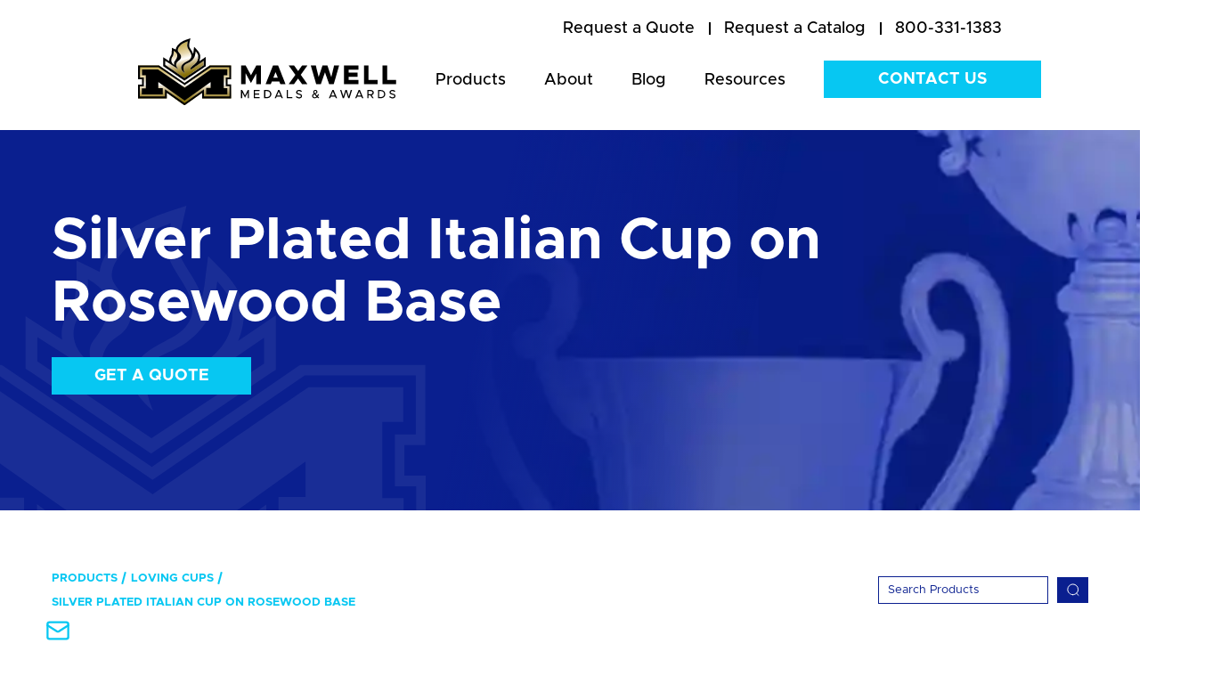

--- FILE ---
content_type: text/html; charset=UTF-8
request_url: https://www.maxmedals.com/wrestling-medals/silver-plated-italian-cup-on-rosewood-base
body_size: 18865
content:
<!doctype html><!--[if lt IE 7]> <html class="no-js lt-ie9 lt-ie8 lt-ie7" lang="en" > <![endif]--><!--[if IE 7]>    <html class="no-js lt-ie9 lt-ie8" lang="en" >        <![endif]--><!--[if IE 8]>    <html class="no-js lt-ie9" lang="en" >               <![endif]--><!--[if gt IE 8]><!--><html class="no-js" lang="en"><!--<![endif]--><head>
    <meta charset="utf-8">
    <meta http-equiv="X-UA-Compatible" content="IE=edge,chrome=1">
    <meta name="author" content="Maxwell Medals &amp; Awards">
    <meta name="description" content="Silver Plated Italian Cup on Rosewood Base Awards are great commemorative gifts to honor one's accomplishments.">
    <meta name="generator" content="HubSpot">
    <title>Silver Plated Italian Cup on Rosewood Base | Maxwell Medals &amp; Awards</title>
    <link rel="shortcut icon" href="https://www.maxmedals.com/hubfs/Gold%20maxwell%20logo%20ONLY%20vert.png">
    
<meta name="viewport" content="width=device-width, initial-scale=1">

    <script src="/hs/hsstatic/jquery-libs/static-1.4/jquery/jquery-1.11.2.js"></script>
<script>hsjQuery = window['jQuery'];</script>
    <meta property="og:description" content="Silver Plated Italian Cup on Rosewood Base Awards are great commemorative gifts to honor one's accomplishments.">
    <meta property="og:title" content="Silver Plated Italian Cup on Rosewood Base | Maxwell Medals &amp; Awards">
    <meta name="twitter:description" content="Silver Plated Italian Cup on Rosewood Base Awards are great commemorative gifts to honor one's accomplishments.">
    <meta name="twitter:title" content="Silver Plated Italian Cup on Rosewood Base | Maxwell Medals &amp; Awards">

    

    

    <style>
a.cta_button{-moz-box-sizing:content-box !important;-webkit-box-sizing:content-box !important;box-sizing:content-box !important;vertical-align:middle}.hs-breadcrumb-menu{list-style-type:none;margin:0px 0px 0px 0px;padding:0px 0px 0px 0px}.hs-breadcrumb-menu-item{float:left;padding:10px 0px 10px 10px}.hs-breadcrumb-menu-divider:before{content:'›';padding-left:10px}.hs-featured-image-link{border:0}.hs-featured-image{float:right;margin:0 0 20px 20px;max-width:50%}@media (max-width: 568px){.hs-featured-image{float:none;margin:0;width:100%;max-width:100%}}.hs-screen-reader-text{clip:rect(1px, 1px, 1px, 1px);height:1px;overflow:hidden;position:absolute !important;width:1px}
</style>

<link rel="stylesheet" href="https://www.maxmedals.com/hubfs/hub_generated/module_assets/1/144534796415/1765383506851/module_Product_Details_2023_-_Schema_HubDB_Adjustment.min.css">
<link rel="stylesheet" href="https://www.maxmedals.com/hubfs/hub_generated/module_assets/1/33296271992/1754454667957/module_Options_and_Add_Ons_Boxes_-_Hubdb.min.css">
<link rel="stylesheet" href="https://www.maxmedals.com/hubfs/hub_generated/module_assets/1/33296571549/1749491905284/module_Related_Products_Boxes_-_Hubdb.min.css">
<link rel="stylesheet" href="https://www.maxmedals.com/hubfs/hub_generated/module_assets/1/32687854848/1764669397643/module_Home_-_Testimonial_Slider.min.css">
<link rel="stylesheet" href="https://www.maxmedals.com/hubfs/hub_generated/module_assets/1/134023536722/1741061256822/module_Two_CTAs_Product_Page_-_2023.min.css">

<style>
  .row-fluid .footer-bottom ul.social-media { display:flex; align-items:center;}
  @media (max-width:991px) {
    .row-fluid .footer-bottom ul.social-media { justify-content:center;}
</style>

<!-- Editor Styles -->
<style id="hs_editor_style" type="text/css">
#hs_cos_wrapper_module_168243234940080  { display: block !important; padding-bottom: 0px !important; padding-left: 0px !important; padding-right: 0px !important; padding-top: 0px !important }
</style>
    


    
    <link rel="canonical" href="https://www.maxmedals.com/loving-cups/silver-plated-italian-cup-on-rosewood-base">


<!-- Google Tag Manager -->
<script>(function(w,d,s,l,i){w[l]=w[l]||[];w[l].push({'gtm.start':
new Date().getTime(),event:'gtm.js'});var f=d.getElementsByTagName(s)[0],
j=d.createElement(s),dl=l!='dataLayer'?'&l='+l:'';j.async=true;j.src=
'https://www.googletagmanager.com/gtm.js?id='+i+dl;f.parentNode.insertBefore(j,f);
})(window,document,'script','dataLayer','GTM-5CDQ6D6');</script>
<!-- End Google Tag Manager -->



  
<meta property="og:image" content="https://www.maxmedals.com/hubfs/Maxwell-2020/Images/Product_Catalog/Loving_Cups/LovingCups-SilverPlatedItalianCuponRosewoodBase-LC-105-2.png">

  <meta name="twitter:image" content="https://www.maxmedals.com/hubfs/Maxwell-2020/Images/Product_Catalog/Loving_Cups/LovingCups-SilverPlatedItalianCuponRosewoodBase-LC-105-2.png">



<meta property="og:url" content="https://www.maxmedals.com/loving-cups/silver-plated-italian-cup-on-rosewood-base">
<meta name="twitter:card" content="summary">
<meta http-equiv="content-language" content="en">
<link rel="stylesheet" href="//7052064.fs1.hubspotusercontent-na1.net/hubfs/7052064/hub_generated/template_assets/DEFAULT_ASSET/1768254570013/template_layout.min.css">


<link rel="stylesheet" href="https://www.maxmedals.com/hubfs/hub_generated/template_assets/1/32732184302/1740708012738/template_Style_Maxwell_-_July_2020.min.css">


    <style>
  .row-fluid .new-btn a {padding:10px 20px!important;}
  .row-fluid .new-btn2a a {padding:10px 20px!important;}
  .row-fluid .new-btn2 a {padding:10px 20px!important;}
  .row-fluid .new-btn4 a {padding:10px 20px!important;}
</style>

    <script type="application/ld+json">
{
  "@context": "https://schema.org/", 
  "@type": "BreadcrumbList", 
  "itemListElement": [{
    "@type": "ListItem", 
    "position": 1, 
    "name": "Home",
    "item": "https://www.maxmedals.com/"  
  },{
    "@type": "ListItem", 
    "position": 2, 
    "name": "Products",
    "item": "https://www.maxmedals.com/maxwell-products"  
  },{
    "@type": "ListItem", 
    "position": 3, 
    "name": "Custom Medals",
    "item": "https://www.maxmedals.com/custom-medals"  
  }]
}
</script>
<script type="application/ld+json">
{
  "@context": "https://schema.org/",
  "@type": "WebSite",
  "name": "Maxwell Medals & Awards",
  "url": "https://www.maxmedals.com/",
  "potentialAction": {
    "@type": "SearchAction",
    "target": "https://www.maxmedals.com/search-results?term={search_term_string}",
    "query-input": "required name=search_term_string"
  }
}
</script>

<script type="application/ld+json">
{
  "@context": "https://schema.org",
  "@type": "FAQPage",
  "mainEntity": [{
    "@type": "Question",
    "name": "What Kinds of Custom Medals Are There?",
    "acceptedAnswer": {
      "@type": "Answer",
      "text": "There are many different kinds of custom medals. Each type of medal has varying manufacturing processes and materials, lending each a unique look and feel to complement your event. Traditionally, the most popular custom medals are made from metals like zinc, brass, copper, and silver. A few of these are: Die Cast Medals are great for advanced design features like 3D sculpting.  Spin Cast Medals are best for small to medium size orders and work well with simple designs. Die Struck Medals can use the finest materials and hold tiny details. Insert Medals combine a die cast medal and a two-inch full-color insert and are good for a quick turnaround. Other custom medals are made of acrylic, wood, glass, or even crystal. These medals are a great option when you’re looking for something other than traditional medals to make your event stand out."
    }
  },{
    "@type": "Question",
    "name": "How Much Does It Cost To Create Custom Medals?",
    "acceptedAnswer": {
      "@type": "Answer",
      "text": "We get asked this question a lot, and the answer is it depends! The overall cost of creating custom medals depends on the type of medal you choose, the finish, the thickness, how many you need, and how quickly you need them. There are ways to minimize your cost while still getting the award you really want. Small things, like ordering early and ordering in bulk, can save money without sacrificing any design elements."
    }
  }]
}
</script>

</head>
<body class="custom-madels-b   hs-content-id-143756950668 hs-site-page page " style="">
    <div class="header-container-wrapper">
    <div class="header-container container-fluid">

<div class="row-fluid-wrapper row-depth-1 row-number-1 ">
<div class="row-fluid ">
<div class="span12 widget-span widget-type-cell " style="" data-widget-type="cell" data-x="0" data-w="12">

<div class="row-fluid-wrapper row-depth-1 row-number-2 ">
<div class="row-fluid ">
<div class="span12 widget-span widget-type-global_group " style="" data-widget-type="global_group" data-x="0" data-w="12">
<div class="" data-global-widget-path="generated_global_groups/32688899864.html"><div class="row-fluid-wrapper row-depth-1 row-number-1 ">
<div class="row-fluid ">
<div class="span12 widget-span widget-type-cell " style="" data-widget-type="cell" data-x="0" data-w="12">

<div class="row-fluid-wrapper row-depth-1 row-number-2 ">
<div class="row-fluid ">
<div class="span12 widget-span widget-type-cell header-main" style="" data-widget-type="cell" data-x="0" data-w="12">

<div class="row-fluid-wrapper row-depth-1 row-number-3 ">
<div class="row-fluid ">
<div class="span12 widget-span widget-type-cell container" style="" data-widget-type="cell" data-x="0" data-w="12">

<div class="row-fluid-wrapper row-depth-1 row-number-4 ">
<div class="row-fluid ">
<div class="span12 widget-span widget-type-cell header-top" style="" data-widget-type="cell" data-x="0" data-w="12">

<div class="row-fluid-wrapper row-depth-2 row-number-1 ">
<div class="row-fluid ">
<div class="span12 widget-span widget-type-custom_widget " style="" data-widget-type="custom_widget" data-x="0" data-w="12">
<div id="hs_cos_wrapper_module_159542081734436" class="hs_cos_wrapper hs_cos_wrapper_widget hs_cos_wrapper_type_module widget-type-simple_menu" style="" data-hs-cos-general-type="widget" data-hs-cos-type="module"><span id="hs_cos_wrapper_module_159542081734436_" class="hs_cos_wrapper hs_cos_wrapper_widget hs_cos_wrapper_type_simple_menu" style="" data-hs-cos-general-type="widget" data-hs-cos-type="simple_menu"><div id="hs_menu_wrapper_module_159542081734436_" class="hs-menu-wrapper active-branch flyouts hs-menu-flow-horizontal" role="navigation" data-sitemap-name="" data-menu-id="" aria-label="Navigation Menu">
 <ul role="menu">
  <li class="hs-menu-item hs-menu-depth-1" role="none"><a href="https://www.maxmedals.com/contact#id2" role="menuitem" target="_self"><span id="quote">Request a Quote</span></a></li>
  <li class="hs-menu-item hs-menu-depth-1" role="none"><a href="https://www.maxmedals.com/request-a-catalog" role="menuitem" target="_self"><span id="catalog">Request a Catalog</span></a></li>
  <li class="hs-menu-item hs-menu-depth-1" role="none"><a href="tel:8003311383" role="menuitem" target="_self">800-331-1383</a></li>
 </ul>
</div></span></div>

</div><!--end widget-span -->
</div><!--end row-->
</div><!--end row-wrapper -->

</div><!--end widget-span -->
</div><!--end row-->
</div><!--end row-wrapper -->

<div class="row-fluid-wrapper row-depth-1 row-number-1 ">
<div class="row-fluid ">
<div class="span12 widget-span widget-type-cell header-bottom" style="" data-widget-type="cell" data-x="0" data-w="12">

<div class="row-fluid-wrapper row-depth-2 row-number-1 ">
<div class="row-fluid ">
<div class="span3 widget-span widget-type-cell header-logo" style="" data-widget-type="cell" data-x="0" data-w="3">

<div class="row-fluid-wrapper row-depth-2 row-number-2 ">
<div class="row-fluid ">
<div class="span12 widget-span widget-type-custom_widget header-logo-img" style="" data-widget-type="custom_widget" data-x="0" data-w="12">
<div id="hs_cos_wrapper_module_159542076190413" class="hs_cos_wrapper hs_cos_wrapper_widget hs_cos_wrapper_type_module widget-type-linked_image" style="" data-hs-cos-general-type="widget" data-hs-cos-type="module">
    






  



<span id="hs_cos_wrapper_module_159542076190413_" class="hs_cos_wrapper hs_cos_wrapper_widget hs_cos_wrapper_type_linked_image" style="" data-hs-cos-general-type="widget" data-hs-cos-type="linked_image"><a href="https://www.maxmedals.com" target="_parent" id="hs-link-module_159542076190413_" style="border-width:0px;border:0px;"><img src="https://www.maxmedals.com/hubfs/Maxwell-2020/Images/Maxwell-logo.svg" class="hs-image-widget " style="max-width: 100%; height: auto;" alt="Maxwell Medals &amp; Awards Logo" title="Maxwell Medals &amp; Awards Logo"></a></span></div>

   </div><!--end widget-span -->
    </div><!--end row-->
</div><!--end row-wrapper -->

</div><!--end widget-span -->
<div class="span9 widget-span widget-type-cell header-menu" style="" data-widget-type="cell" data-x="3" data-w="9">

<div class="row-fluid-wrapper row-depth-2 row-number-3 ">
<div class="row-fluid ">
<div class="span9 widget-span widget-type-custom_widget hs-search-hidden mainmenu" style="" data-widget-type="custom_widget" data-x="0" data-w="9">
<div id="hs_cos_wrapper_module_1595421000305176" class="hs_cos_wrapper hs_cos_wrapper_widget hs_cos_wrapper_type_module widget-type-menu" style="" data-hs-cos-general-type="widget" data-hs-cos-type="module">
<span id="hs_cos_wrapper_module_1595421000305176_" class="hs_cos_wrapper hs_cos_wrapper_widget hs_cos_wrapper_type_menu" style="" data-hs-cos-general-type="widget" data-hs-cos-type="menu"><div id="hs_menu_wrapper_module_1595421000305176_" class="hs-menu-wrapper active-branch flyouts hs-menu-flow-horizontal" role="navigation" data-sitemap-name="default" data-menu-id="32687007823" aria-label="Navigation Menu">
 <ul role="menu">
  <li class="hs-menu-item hs-menu-depth-1" role="none"><a href="https://www.maxmedals.com/maxwell-products" role="menuitem">Products</a></li>
  <li class="hs-menu-item hs-menu-depth-1 hs-item-has-children" role="none"><a href="https://www.maxmedals.com/about" aria-haspopup="true" aria-expanded="false" role="menuitem">About</a>
   <ul role="menu" class="hs-menu-children-wrapper">
    <li class="hs-menu-item hs-menu-depth-2" role="none"><a href="https://www.maxmedals.com/about#aboutus" role="menuitem">About Maxwell</a></li>
    <li class="hs-menu-item hs-menu-depth-2" role="none"><a href="https://www.maxmedals.com/about#team" role="menuitem">Team</a></li>
    <li class="hs-menu-item hs-menu-depth-2" role="none"><a href="https://www.maxmedals.com/about#history" role="menuitem">History</a></li>
   </ul></li>
  <li class="hs-menu-item hs-menu-depth-1" role="none"><a href="https://www.maxmedals.com/blog" role="menuitem">Blog</a></li>
  <li class="hs-menu-item hs-menu-depth-1 hs-item-has-children" role="none"><a href="javascript:;" aria-haspopup="true" aria-expanded="false" role="menuitem">Resources</a>
   <ul role="menu" class="hs-menu-children-wrapper">
    <li class="hs-menu-item hs-menu-depth-2" role="none"><a href="https://www.maxmedals.com/the-complete-guide-to-ordering-custom-medals" role="menuitem">Medals Ordering Guide</a></li>
    <li class="hs-menu-item hs-menu-depth-2" role="none"><a href="https://www.maxmedals.com/the-event-directors-guide-to-custom-medals-and-awards-that-stand-out" role="menuitem">Medals Design Guide</a></li>
    <li class="hs-menu-item hs-menu-depth-2" role="none"><a href="/blog/tag/testimonials" role="menuitem">Testimonials</a></li>
    <li class="hs-menu-item hs-menu-depth-2" role="none"><a href="https://www.maxmedals.com/policies" role="menuitem">FAQ &amp; Policies</a></li>
    <li class="hs-menu-item hs-menu-depth-2" role="none"><a href="https://www.maxmedals.com/art-requirements" role="menuitem">Submitting Artwork</a></li>
   </ul></li>
 </ul>
</div></span></div>

   </div><!--end widget-span -->
<div class="span3 widget-span widget-type-custom_widget header-contact new-btn" style=" " data-widget-type="custom_widget" data-x="9" data-w="3">
<div id="hs_cos_wrapper_module_1595421007776178" class="hs_cos_wrapper hs_cos_wrapper_widget hs_cos_wrapper_type_module widget-type-cta" style="" data-hs-cos-general-type="widget" data-hs-cos-type="module"><span id="hs_cos_wrapper_module_1595421007776178_" class="hs_cos_wrapper hs_cos_wrapper_widget hs_cos_wrapper_type_cta" style="" data-hs-cos-general-type="widget" data-hs-cos-type="cta"><!--HubSpot Call-to-Action Code --><span class="hs-cta-wrapper" id="hs-cta-wrapper-34645ccb-4bf3-4cf6-b349-ea1b7ad070f0"><span class="hs-cta-node hs-cta-34645ccb-4bf3-4cf6-b349-ea1b7ad070f0" id="hs-cta-34645ccb-4bf3-4cf6-b349-ea1b7ad070f0"><!--[if lte IE 8]><div id="hs-cta-ie-element"></div><![endif]--><a href="https://cta-redirect.hubspot.com/cta/redirect/6485493/34645ccb-4bf3-4cf6-b349-ea1b7ad070f0"><img class="hs-cta-img" id="hs-cta-img-34645ccb-4bf3-4cf6-b349-ea1b7ad070f0" style="border-width:0px;" src="https://no-cache.hubspot.com/cta/default/6485493/34645ccb-4bf3-4cf6-b349-ea1b7ad070f0.png" alt="Contact Us"></a></span><script charset="utf-8" src="/hs/cta/cta/current.js"></script><script type="text/javascript"> hbspt.cta._relativeUrls=true;hbspt.cta.load(6485493, '34645ccb-4bf3-4cf6-b349-ea1b7ad070f0', {"useNewLoader":"true","region":"na1"}); </script></span><!-- end HubSpot Call-to-Action Code --></span></div>

   </div><!--end widget-span -->
    </div><!--end row-->
</div><!--end row-wrapper -->

</div><!--end widget-span -->
</div><!--end row-->
</div><!--end row-wrapper -->

</div><!--end widget-span -->
</div><!--end row-->
</div><!--end row-wrapper -->

</div><!--end widget-span -->
</div><!--end row-->
</div><!--end row-wrapper -->

</div><!--end widget-span -->
</div><!--end row-->
</div><!--end row-wrapper -->

</div><!--end widget-span -->
</div><!--end row-->
</div><!--end row-wrapper -->
</div>
</div><!--end widget-span -->
</div><!--end row-->
</div><!--end row-wrapper -->

</div><!--end widget-span -->
</div><!--end row-->
</div><!--end row-wrapper -->

    </div><!--end header -->
</div><!--end header wrapper -->

<div class="body-container-wrapper">
    <div class="body-container container-fluid">

<div class="row-fluid-wrapper row-depth-1 row-number-1 ">
<div class="row-fluid ">
<div class="span12 widget-span widget-type-cell " style="" data-widget-type="cell" data-x="0" data-w="12">

<div class="row-fluid-wrapper row-depth-1 row-number-2 ">
<div class="row-fluid ">
<div class="span12 widget-span widget-type-custom_widget " style="" data-widget-type="custom_widget" data-x="0" data-w="12">
<div id="hs_cos_wrapper_module_1595855511844489" class="hs_cos_wrapper hs_cos_wrapper_widget hs_cos_wrapper_type_module" style="" data-hs-cos-general-type="widget" data-hs-cos-type="module"> <div class="banner-main" style="background:url(https://www.maxmedals.com/hubfs/Maxwell-2020/Images/Product_Page_Banners/LovingCups-Banner.webp) no-repeat center / cover;"> 
    <div class="banner-pattern">
        
            <img src="https://www.maxmedals.com/hubfs/Maxwell-2020/Images/Maxwell-icon.svg" alt="Custom Medals Category Image">
        
    </div>
    <div class="container">
        <div class="banner-content">
             
                <h1> Silver Plated Italian Cup on Rosewood Base</h1>
            
          
           
          <div class="new-btn4" style="margin-top:25px;">
            <span id="hs_cos_wrapper_module_1595855511844489_" class="hs_cos_wrapper hs_cos_wrapper_widget hs_cos_wrapper_type_cta" style="" data-hs-cos-general-type="widget" data-hs-cos-type="cta"><!--HubSpot Call-to-Action Code --><span class="hs-cta-wrapper" id="hs-cta-wrapper-2b368a3a-ebab-413e-9e8d-b34eac08ec75"><span class="hs-cta-node hs-cta-2b368a3a-ebab-413e-9e8d-b34eac08ec75" id="hs-cta-2b368a3a-ebab-413e-9e8d-b34eac08ec75"><!--[if lte IE 8]><div id="hs-cta-ie-element"></div><![endif]--><a href="https://cta-redirect.hubspot.com/cta/redirect/6485493/2b368a3a-ebab-413e-9e8d-b34eac08ec75"><img class="hs-cta-img" id="hs-cta-img-2b368a3a-ebab-413e-9e8d-b34eac08ec75" style="border-width:0px;" src="https://no-cache.hubspot.com/cta/default/6485493/2b368a3a-ebab-413e-9e8d-b34eac08ec75.png" alt="Get a Quote"></a></span><script charset="utf-8" src="/hs/cta/cta/current.js"></script><script type="text/javascript"> hbspt.cta._relativeUrls=true;hbspt.cta.load(6485493, '2b368a3a-ebab-413e-9e8d-b34eac08ec75', {"useNewLoader":"true","region":"na1"}); </script></span><!-- end HubSpot Call-to-Action Code --></span> 
          </div>
          
          
        </div> 
    </div>
</div></div>

</div><!--end widget-span -->
</div><!--end row-->
</div><!--end row-wrapper -->

<div class="row-fluid-wrapper row-depth-1 row-number-3 ">
<div class="row-fluid ">
<div class="span12 widget-span widget-type-custom_widget container npa-customadded module" style="" data-widget-type="custom_widget" data-x="0" data-w="12">
<div id="hs_cos_wrapper_module_168243305493189" class="hs_cos_wrapper hs_cos_wrapper_widget hs_cos_wrapper_type_module widget-type-rich_text" style="" data-hs-cos-general-type="widget" data-hs-cos-type="module"><span id="hs_cos_wrapper_module_168243305493189_" class="hs_cos_wrapper hs_cos_wrapper_widget hs_cos_wrapper_type_rich_text" style="" data-hs-cos-general-type="widget" data-hs-cos-type="rich_text"><!-- <div class="container npa-customadded module">
<p>No matter the reason, we believe that excellence deserves recognition. Whether you’re an event director of a marathon, coaching a sports team, or want to recognize an employee who’s gone above and beyond, Maxwell Medals &amp; Awards can help you create a beautiful, customized medal to recognize their hard work.</p>
<p>Our team has over 40 years in the industry, and we’ve seen it all—which means that we know medals inside and out and can help you create the perfect medal or award. We’ll walk you through every step of the process to ensure we create a custom made medal you can be proud of and show your appreciation.</p>
</div>--></span></div>

</div><!--end widget-span -->
</div><!--end row-->
</div><!--end row-wrapper -->

</div><!--end widget-span -->
</div><!--end row-->
</div><!--end row-wrapper -->

<div class="row-fluid-wrapper row-depth-1 row-number-4 ">
<div class="row-fluid ">

</div><!--end row-->
</div><!--end row-wrapper -->

<div class="row-fluid-wrapper row-depth-1 row-number-10 ">
<div class="row-fluid ">
 

<div class="span12 widget-span widget-type-cell " style="" data-widget-type="cell" data-x="0" data-w="12">

<div class="row-fluid-wrapper row-depth-1 row-number-11 ">
<div class="row-fluid ">
<div class="span12 widget-span widget-type-custom_widget " style="" data-widget-type="custom_widget" data-x="0" data-w="12">
<div id="hs_cos_wrapper_module_169945922735566" class="hs_cos_wrapper hs_cos_wrapper_widget hs_cos_wrapper_type_module" style="" data-hs-cos-general-type="widget" data-hs-cos-type="module"><script src="https://cdn.jsdelivr.net/npm/@fancyapps/ui@4.0/dist/fancybox.umd.js"></script>
<link rel="stylesheet" href="https://cdn.jsdelivr.net/npm/@fancyapps/ui@4.0/dist/fancybox.css">

<div class="product-box-main breadcrumbs-menu-main2">
  <div class="container">
    <div class="top-section-filters">


      <div class="menu-wrap">
        <span id="hs_cos_wrapper_module_1596631740195261_" class="hs_cos_wrapper hs_cos_wrapper_widget hs_cos_wrapper_type_simple_menu" style="" data-hs-cos-general-type="widget" data-hs-cos-type="simple_menu">
          <div id="hs_menu_wrapper_module_1596631740195261_" class="hs-menu-wrapper active-branch flyouts hs-menu-flow-horizontal" role="navigation" data-sitemap-name="" data-menu-id="" aria-label="Navigation Menu">
            <ul data-val="Loving Cups">
              <li class="hs-menu-item hs-menu-depth-1"><a href="https://www.maxmedals.com/maxwell-products" role="menuitem" target="_self">Products</a></li>
              
              
              
              <li class="hs-menu-item hs-menu-depth-1"><a href="https://www.maxmedals.com/loving-cups" role="menuitem" target="_self">Loving Cups</a></li>
              
               
              
              <li class="hs-menu-item hs-menu-depth-1"><a href="javascript:void(0);" role="menuitem" target="_self">Silver Plated Italian Cup on Rosewood Base</a></li>
              
            </ul>
          </div>
        </span>
      </div>
      <div class="product-filter"> 
        <div class="filter-left">
          
        </div>
        <div class="search-right2">
          <div class="search-filed">
            <form action="/search-results">
              <input type="search" class="hs-search-field__input" name="term" autocomplete="off" aria-label="Search" placeholder="Search Products">
              
              <button aria-label="Search"><svg xmlns="http://www.w3.org/2000/svg" width="15" height="16" viewbox="0 0 15 16" fill="none">
                <g clip-path="url(#clip0_35_1003)">
                  <path d="M7.72074 13.6893C10.963 13.6893 13.5914 11.0609 13.5914 7.81867C13.5914 4.57641 10.963 1.94803 7.72074 1.94803C4.47847 1.94803 1.8501 4.57641 1.8501 7.81867C1.8501 11.0609 4.47847 13.6893 7.72074 13.6893Z" stroke="white" stroke-width="0.979687" stroke-linecap="round" stroke-linejoin="round" />
                  <path d="M11.8037 12.2067L14.1054 14.5024" stroke="white" stroke-width="0.979687" stroke-linecap="round" stroke-linejoin="round" />
                </g>
                <defs>
                  <clippath id="clip0_35_1003">
                    <rect width="14.9286" height="14.9286" fill="white" transform="translate(0.0356445 0.880127)" />
                  </clippath>
                </defs>
                </svg>
              </button>
              
            </form>
          </div>
        </div>
      </div> 
    </div>
  </div>
</div>
<div class="pd-main">
  <div class="container">
    
    <div class="social-sharing">
      <ul>
        <li>
          <a id="mail" target="_blank" title="Email" onclick="return !window.open('mailto:?subject=Check out Silver Plated Italian Cup on Rosewood Base | Maxwell Medals &amp; Awards from Maxwell Medals and Awards' + '&amp;body=' + encodeURIComponent(window.location.href + window.location.hash), 'width=600,height=500')">
            <img src="https://www.maxmedals.com/hubfs/brand-update/blog/mail.svg" alt="mail-icon"></a>
        </li>
        <li>
          <a id="facebook" title="Share on Facebook" target="_blank" href="">
            <img src="https://www.maxmedals.com/hubfs/brand-update/blog/facebook-icon.svg" alt="facebook-icon"></a>
        </li>
        <li>
          <a id="twitter" target="_blank" title="Tweet" onclick="return !window.open('https://twitter.com/share?url=' + encodeURIComponent(window.location.href + window.location.hash), 'Twitter', 'width=600,height=500')">
            <img src="https://www.maxmedals.com/hubfs/brand-update/blog/maxwell-x-icon-small.svg" alt="twitter-icon"></a>
        </li>
        <li style="margin-bottom:0;">
          <a id="linkedin" target="_blank" href="" title="Share on LinkedIn" onclick="return !window.open('https://linkedin.com/share?url=' window.location.href + window.location.hash, 'LinkedIn', 'width=600,height=500')"><img src="https://www.maxmedals.com/hubfs/brand-update/blog/linkedin%20(1).svg" alt="linkedin-icon"></a>
        </li>
        <div class="tooltip">
          <button onclick="myFunction()" onmouseout="outFunc()">
            <span class="tooltiptext" id="myTooltip">Copy to clipboard</span>
            <li onmouseout="outFunc()">
              <a class="copy" onclick="return !encodeURIComponent(window.location.href + window.location.hash)"><p class="copy2"><img src="https://www.maxmedals.com/hubfs/brand-update/blog/link.svg" alt="link-icon"></p></a>
            </li>
          </button>
        </div>
      </ul>
    </div>
    
    
    <div class="pd-outer" itemtype="https://schema.org/Product" itemscope>
      <meta itemprop="name" content="Silver Plated Italian Cup on Rosewood Base">
      <meta itemprop="priceCurrency" content="USD">
      <div itemprop="offers" itemtype="https://schema.org/AggregateOffer" itemscope>
        <meta itemprop="priceCurrency" content="USD">
        <meta itemprop="lowPrice" content="109.00">
        <meta itemprop="highPrice" content="519.00">
        
        <link itemprop="availability" href="https://schema.org/InStock">
      </div>
      <div class="pd-left">
        <div class="pd-slider-outer">
          <div class="pd-img-slider" id="pd-img-slider">
            
            
            
            
            <div data-index=".42785476764" data-order="1" class="carousel__slide pd-img-slide 42785476764  " data-slide="1" data-price="LC-105/2,LC-105/1,LC-105/0,LC-964/6,LC-964/5,LC-964/4,LC-964/3,LC-964/2,LC-964/1,LC-964/0">
                                         
              <a data-fancybox="images" data-slideshow-speed="50" href="https://www.maxmedals.com/hubfs/Maxwell-2020/Images/Product_Catalog/Loving_Cups/LovingCups-SilverPlatedItalianCuponRosewoodBase-LC-105-2.png"><img loading="lazy" class="img-slide-popup" src="https://www.maxmedals.com/hubfs/Maxwell-2020/Images/Product_Catalog/Loving_Cups/LovingCups-SilverPlatedItalianCuponRosewoodBase-LC-105-2.png" alt=""></a>
              
            </div>
            
            
          </div>
          <div class="pd-img-slider-dot" id="thumbCarousel">
            
            
            <div data-index=".42785476764" data-order="1" class="pd-img-slide 42785476764   " data-text="1" data-price="LC-105/2,LC-105/1,LC-105/0,LC-964/6,LC-964/5,LC-964/4,LC-964/3,LC-964/2,LC-964/1,LC-964/0">
                                      
              <img loading="lazy" src="https://www.maxmedals.com/hubfs/Maxwell-2020/Images/Product_Catalog/Loving_Cups/LovingCups-SilverPlatedItalianCuponRosewoodBase-LC-105-2.png" alt=""> 
              
            </div>
            
          </div>
        </div> 
      </div>
      <div class="pd-right">
        <div class="pd-content"> 
          <!--<h2>Silver Plated Italian Cup on Rosewood Base</h2> -->
          <h2>Silver Plated Italian Cup on Rosewood Base</h2> 
          <meta itemprop="description" content="Silver Plated Italian Cup on Rosewood Base Awards are great commemorative gifts to honor one's accomplishments.">
          <div class="pd-tabbing-main no-slide">

            
            
            
                 
            
            
            
            
            
            
            
            
            
            
            
            
            
            
            
            
            
            
            
            
            
            
            
            
            
            
            
            
            
            
            
            
            
            
            <div class="pd-tabs without-color">
              <div class="pd-tabs-title">Pricing</div>
              <div class="pd-tab-content">
                <div class="wrapp-table">
                  <table border="1" style="border-collapse: collapse; background-color:#0a1f8f;" cellpadding="4">
                    <thead> 
                      <tr>
                        <th>Item # / Description</th>
                        
                        
                        <th>1</th>
                        <th>5</th>
                        <th>10</th>
                        <th>25</th>
                        <th>50</th>
                        <th>75</th>
                        <th>100</th>
                        <th>150</th>
                        <th>200</th>
                        <th>250</th>
                        <th>300</th>
                        <th>500</th>
                        <th>1000</th>
                        <th>2500</th>
                        <th>5000</th>
                        <th>10000</th>
                        <th>Color</th>
                        <th>Setup</th>
                        <th>Plexiglass</th>
                        
                        
                        
                        
                        
                        
                        
                        
                        
                        
                        
                        
                        
                        
                        
                        
                        
                        
                        
                        
                      </tr>
                    </thead>
                    <tbody>    
                      
                      
                      <tr data-val="LC-105/2">
                        <td data-name="2">LC-105/2 - 12.5"</td>
                        <td class="showing">$125.00</td>
                        <td class="showing">120.00</td>
                        <td class="showing">109.00</td>
                        <td></td>
                        <td></td>
                        <td></td>
                        <td></td>
                        <td></td>
                        <td></td>
                        <td></td>
                        <td></td>
                        <td></td>
                        <td></td>
                        <td></td>
                        <td></td>
                        <td></td>
                        <td></td>
                        <td></td>
                        <td></td>
                      </tr>
                      
                      
                      
                      <tr data-val="LC-105/1">
                        <td data-name="1">LC-105/1 - 14.25"</td>
                        <td class="showing">$144.00</td>
                        <td class="showing">138.00</td>
                        <td class="showing">126.00</td>
                        <td></td>
                        <td></td>
                        <td></td>
                        <td></td>
                        <td></td>
                        <td></td>
                        <td></td>
                        <td></td>
                        <td></td>
                        <td></td>
                        <td></td>
                        <td></td>
                        <td></td>
                        <td></td>
                        <td></td>
                        <td></td>
                      </tr>
                      
                      
                      
                      <tr data-val="LC-105/0">
                        <td data-name="0">LC-105/0 - 15.75"</td>
                        <td class="showing">$174.00</td>
                        <td class="showing">167.00</td>
                        <td class="showing">152.00</td>
                        <td></td>
                        <td></td>
                        <td></td>
                        <td></td>
                        <td></td>
                        <td></td>
                        <td></td>
                        <td></td>
                        <td></td>
                        <td></td>
                        <td></td>
                        <td></td>
                        <td></td>
                        <td></td>
                        <td></td>
                        <td></td>
                      </tr>
                      
                      
                      
                      <tr data-val="LC-964/6">
                        <td data-name="6">LC-964/6 - 14.5"</td>
                        <td class="showing">$218.00</td>
                        <td class="showing">209.00</td>
                        <td class="showing">190.00</td>
                        <td></td>
                        <td></td>
                        <td></td>
                        <td></td>
                        <td></td>
                        <td></td>
                        <td></td>
                        <td></td>
                        <td></td>
                        <td></td>
                        <td></td>
                        <td></td>
                        <td></td>
                        <td></td>
                        <td></td>
                        <td></td>
                      </tr>
                      
                      
                      
                      <tr data-val="LC-964/5">
                        <td data-name="5">LC-964/5 - 16"</td>
                        <td class="showing">$250.00</td>
                        <td class="showing">240.00</td>
                        <td class="showing">218.00</td>
                        <td></td>
                        <td></td>
                        <td></td>
                        <td></td>
                        <td></td>
                        <td></td>
                        <td></td>
                        <td></td>
                        <td></td>
                        <td></td>
                        <td></td>
                        <td></td>
                        <td></td>
                        <td></td>
                        <td></td>
                        <td></td>
                      </tr>
                      
                      
                      
                      <tr data-val="LC-964/4">
                        <td data-name="4">LC-964/4 - 17"</td>
                        <td class="showing">$285.00</td>
                        <td class="showing">274.00</td>
                        <td class="showing">249.00</td>
                        <td></td>
                        <td></td>
                        <td></td>
                        <td></td>
                        <td></td>
                        <td></td>
                        <td></td>
                        <td></td>
                        <td></td>
                        <td></td>
                        <td></td>
                        <td></td>
                        <td></td>
                        <td></td>
                        <td></td>
                        <td></td>
                      </tr>
                      
                      
                      
                      <tr data-val="LC-964/3">
                        <td data-name="3">LC-964/3 - 18.5"</td>
                        <td class="showing">$327.00</td>
                        <td class="showing">314.00</td>
                        <td class="showing">285.00</td>
                        <td></td>
                        <td></td>
                        <td></td>
                        <td></td>
                        <td></td>
                        <td></td>
                        <td></td>
                        <td></td>
                        <td></td>
                        <td></td>
                        <td></td>
                        <td></td>
                        <td></td>
                        <td></td>
                        <td></td>
                        <td></td>
                      </tr>
                      
                      
                      
                      <tr data-val="LC-964/2">
                        <td data-name="2">LC-964/2 - 20"</td>
                        <td class="showing">$379.00</td>
                        <td class="showing">364.00</td>
                        <td class="showing">331.00</td>
                        <td></td>
                        <td></td>
                        <td></td>
                        <td></td>
                        <td></td>
                        <td></td>
                        <td></td>
                        <td></td>
                        <td></td>
                        <td></td>
                        <td></td>
                        <td></td>
                        <td></td>
                        <td></td>
                        <td></td>
                        <td></td>
                      </tr>
                      
                      
                      
                      <tr data-val="LC-964/1">
                        <td data-name="1">LC-964/1 - 21.5"</td>
                        <td class="showing">$442.00</td>
                        <td class="showing">424.00</td>
                        <td class="showing">385.00</td>
                        <td></td>
                        <td></td>
                        <td></td>
                        <td></td>
                        <td></td>
                        <td></td>
                        <td></td>
                        <td></td>
                        <td></td>
                        <td></td>
                        <td></td>
                        <td></td>
                        <td></td>
                        <td></td>
                        <td></td>
                        <td></td>
                      </tr>
                      
                      
                      
                      <tr data-val="LC-964/0">
                        <td data-name="0">LC-964/0 - 23"</td>
                        <td class="showing">$519.00</td>
                        <td class="showing">498.00</td>
                        <td class="showing">453.00</td>
                        <td></td>
                        <td></td>
                        <td></td>
                        <td></td>
                        <td></td>
                        <td></td>
                        <td></td>
                        <td></td>
                        <td></td>
                        <td></td>
                        <td></td>
                        <td></td>
                        <td></td>
                        <td></td>
                        <td></td>
                        <td></td>
                      </tr>
                      
                      
                    </tbody>
                  </table>
                </div>
                <div class="table-note">
                  <ol style="list-style-type:none;padding-inline-start:0px;">
                    
                    <div class="t-note" data-cat="A-LST5*,A-LST6*,A-LST7*">
                      <p>* BU = Clear/Blue, GD = Clear/Gold, BKG = Black/Gold, <br>&nbsp; BKB = Black/Blue, BKC = Black/Clear</p>
                    </div> 
                    
                    <div class="t-note" data-cat="AMBL46*,AMBL47*">
                      <p>* BM = Blue Marble, GM = Green Marble, RM = Red Marble, <br>&nbsp; &nbsp;PU = Purple, BK = Black Marble</p>
                    </div> 
                    
                    <div class="t-note" data-cat="ARMS6*,ARMS7*,ARMS8*">
                      <p>* BM = Blue Marble, * GM = Green Marble, * RM = Red Marble, * SS = Stars &amp; Stripes</p>
                    </div> 
                    
                    <div class="t-note" data-cat="">
                      <p>* BM = Blue Marble, GM = Green Marble, RM = Red Marble, PU = Purple, BK = Black Marble, SS = Stars &amp; Stripes</p>
                    </div> 
                    
                    <div class="t-note" data-cat="MDCCOIN125,MDCCOIN150,MDCCOIN175,MDCCOIN200,MDCCOIN225">
                      <p>Prices are for two-sided die cast coins with up to 4 colors of enamel and 1/8” (3 mm) thickness.</p>
                    </div> 
                    
                    <div class="t-note" data-cat="LC-DAK003-G,LC-DAK003-F,LC-DAK003-E,LC-DAK003-D,LC-DAK003-C,LC-DAK003-B,LC-DAK003-A,LC-CMC201*,LC-CMC202*,LC-CMC203*,LC-CMC204*,LC-CMC205*,LC-CMC301*,LC-CMC302*,LC-CMC303*,LC-CMC304*,LC-CMC305*">
                      <p>Call a Sales Associate for details and pricing.</p>
                    </div> 
                    
                    <div class="t-note" data-cat="A-AWG7*,A-AWG8*,A-AWG9*">
                      <p>* BU = Blue, GD = Gold</p>
                    </div> 
                    
                    <div class="t-note" data-cat="A-GLI-B*">
                      <p>* B = Blue, G = Gold, S = Silver</p>
                    </div> 
                    
                    <div class="t-note" data-cat="A-IMP801*,A-IMP802*">
                      <p>* BU = Blue, G = Gold, S = Silver, R = Red, RBW = Rainbow</p>
                    </div> 
                    
                    <div class="t-note" data-cat="A-IMP101*,A-IMP102*,A-IMP401*,A-IMP402*,A-IMP403*,A-IMP201*,A-IMP202*,A-IMP203*,A-IMP501*,A-IMP502*,A-IMP503*,A-IMP301*,A-IMP302*">
                      <p>* BU = Blue, G = Gold, S = Silver</p>
                    </div> 
                    
                    <div class="t-note" data-cat="AMR31*,AMR32*,AMR33*">
                      <p>* BU = Blue, GN = Green, G = Gold</p>
                    </div> 
                    
                    <div class="t-note" data-cat="A-TAC35*,A-TAC47*,A-TAC58*">
                      <p>* GD = Gold, BU = Blue, RBW = Rainbow</p>
                    </div> 
                    
                    <div class="t-note" data-cat="A-BAC044,APW44*">
                      <p>* BK = Black Marble, SS = Stars &amp; Stripes</p>
                    </div> 
                    
                    <div class="t-note" data-cat="">
                      <p>* BM = Blue Marble, * GM = Green Marble, * RM = Red Marble, * SS = Stars &amp; Stripes</p>
                    </div> 
                    
                    <div class="t-note" data-cat="">
                      <p>* BM = Blue Marble, GM = Green Marble, RM = Red Marble, PU = Purple, BK = Black Marble</p>
                    </div> 
                    
                    <div class="t-note" data-cat="">
                      <p>* GD = GOLD, BU = BLUE</p>
                    </div> 
                    
                    <div class="t-note" data-cat="PL-SSP79*,PL-SSP810*,PL-SSP911*,A-OCT5*M,A-OCT6*M,A-OCT7*M">
                      <p>* BM = Blue Marble, GM = Green Marble, RM = Red Marble</p>
                    </div> 
                    
                    <div class="t-note" data-cat="ACC46*,ACC57*,ACC68*,ACC710*">
                      <p>* BM = Blue Marble, GM = Green Marble, RM = Red Marble</p>
                    </div> 
                    
                    <div class="t-note" data-cat="PIB2,PIB4,PIB5">
                      <p><span>Price includes PIB1 Black Weighted Base.</span></p>
<p>* Optional base prices are an additional charge.</p>
                    </div> 
                    
                    <div class="t-note" data-cat="A-MAQ68*,A-MAQ79*">
                      <p>* GD = Gold, BU = Blue, RD = Red</p>
                    </div> 
                    
                    <div class="t-note" data-cat="">
                      <p>Label Processing and Attachment Fee $25.00</p>
                    </div> 
                    
                    <div class="t-note" data-cat="MDCP-068A,MFLEX-068A">
                      <p>Price includes one-sided Insert.</p>
                    </div> 
                    
                    <div class="t-note" data-cat="MSC125E,MSC150E,MSC175E,MSC200E,MSC225E,MSC250E,MSC275E,MSC300E">
                      <p>Prices are for one-sided medals with 1/8” (.125") thickness.</p>
                    </div> 
                    
                    <div class="t-note" data-cat="LC-DAO1G,LC-DAO1F,LC-DAO1E,LC-DAO1D,LC-DAO1C,LC-DAO1B,LC-DAO1A">
                      <p>* 01 = Gold, 02 = Silver</p>
                    </div> 
                    
                    <div class="t-note" data-cat="LC-CZC601*,LC-CZC603*,LC-CZC605*,LC-CZC607*,LC-CZC609*">
                      <p>* G=Gold, S=Silver</p>
                    </div> 
                    
                    <div class="t-note" data-cat="CA-LMF46,CA-LMF57,CA-LMF810">
                      <p>*1 = BK/GD, *2 = GD/GD, *3 = BK/SI, *4 = SI/SI</p>
                    </div> 
                    
                    <div class="t-note" data-cat="CA-CST01,CA-CST21,CA-CST22,CA-CST23">
                      <p>Set includes 4 coasters and holder.</p>
                    </div> 
                    
                    <div class="t-note" data-cat="CA-LMG**">
                      <p>*11 Black, *12 Red, *13 Blue, *14 Green, *15 Orange, *16 Pink<br>**21 Black, **22 Red, **23 Blue, **24 Green, **25 Orange, **26 Pink</p>
                    </div> 
                    
                    <div class="t-note" data-cat="PR1E,PR1D,PR1C,PR1C10,PR1EG,PR1DG,PR1B,PR1B10,PR1BTT,PRDIE,PRLCC,PRPCC,PRST,PRSTP,PRDST,PR2CS,PR2BS,PRS1D,PRS1DG,PRS1C,PRS1B">
                      <p>Minimum Order Charge - Less Than 100 - $30.00</p>
                    </div> 
                    
                    <div class="t-note" data-cat="GMR05X07,GMR06X08,GMR07x09,GMR08X10">
                      <p>Available in: Black, Blue, Clear, Emerald, Gold, and Smoke.</p>
                    </div> 
                    
                    <div class="t-note" data-cat="">
                      <p>Other Sports are available.</p>
                    </div> 
                    
                    <div class="t-note" data-cat="AST6*,AST8*,AST10*,AFD10*,AFD11*,AFD12*,A-OCT5*,A-OCT6*,A-OCT7*">
                      <p>* BU = BLUE, GD = GOLD</p>
                    </div> 
                    
                    <div class="t-note" data-cat="MSC125E,MSC150E,MSC175E,MSC200E,MSC225E,MSC250E,MSC275E,MSC300E">
                      <p><strong>Additional Design Features:</strong></p>
<ul>
<li>Emblem without Loop, $.20 per piece</li>
<li>Second Side, $30.00 per design</li>
<li>Third Level Pad, $50.00 per design</li>
<li>Cut-Out Design, $30.00 per design</li>
</ul>
                    </div> 
                    
                    <div class="t-note" data-cat="LC-Z14-BCB2,LC-Z15-BCB2,LC-Z16-BCB2,LC-Z17-BCB4,LC-Z18-BCB8,LC-Z19-BCB10,LC-Z15-GWB5,LC-Z16-GWB5,LC-Z17-GWB5,LC-Z18-GWB6,LC-Z19-GWB7">
                      <p>Z15-Z19 = Gold, Z25-Z29 = Silver</p>
                    </div> 
                    
                    <div class="t-note" data-cat="PLX24B-B-BM,PLX24B-G-BK,PLX24B-S-BK,PLX24C-B-BM,PLX24C-G-BK,PLX24C-S-BK">
                      <p>Available in Gold or Silver Finish with Black background.</p>
                    </div> 
                    
                    <div class="t-note" data-cat="LC-CMC201*,LC-CMC202*,LC-CMC203*,LC-CMC204*,LC-CMC205*,LC-CMC301*,LC-CMC302*,LC-CMC303*,LC-CMC304*,LC-CMC305*,COIN-CC01*,COIN-CC02*,COIN-DSC-2A*,COIN-DSC-2B*">
                      <p>* G = Gold, S = Silver</p>
                    </div> 
                    
                    <div class="t-note" data-cat="SBR151-GB16,SBR251-GB16,SBR351-GB16,SBR152-GB16,SBR252-GB16,SBR352-GB16,SBR153-GB16,SBR253-GB16,SBR353-GB16,SBR154-GB16,SBR254-GB16,SBR354-GB16,SBR155-GB16,SBR255-GB16,SBR355-GB16,SBR101-GB08,SBR201-GB08,SBR301-GB08,SBR102-GB08,SBR202-GB08,SBR302-GB08,SBR103-GB08,SBR203-GB08,SBR303-GB08,SBR104-GB08,SBR204-GB08,SBR304-GB08,SBR105-GB08,SBR205-GB08,SBR305-GB08">
                      <p>Available in Painted, Gold or Silver Finishes.<br>*Walnut base is an additional charge.</p>
                    </div> 
                    
                    <div class="t-note" data-cat="">
                      <p>Charge for Custom Logo - $50.00</p>
                    </div> 
                    
                    <div class="t-note" data-cat="A-PW09,A-PW12,A-PW16,A-PW20,A-PW25,A-PW36,A-PW48,A-PW30">
                      <p>Pricing is based on .75" thick acrylic.</p>
                    </div> 
                    
                    <div class="t-note" data-cat="TT12-11,TT14-13">
                      <p>Columns available in Gold or Silver.</p>
                    </div> 
                    
                    <div class="t-note" data-cat="PLPF7X9BK,PLPF8X10BK,PLPF9XI2BK,PLPF7X9RW,PLPF8X10RW,PLPF9X12RW">
                      <div>Designer Plates are available for an additional charge.</div>
                    </div> 
                    
                    <div class="t-note" data-cat="MDC150,MDC175,MDC200,MDC225,MDC250,MDC275,MDC300,MDC325,MDC350,MDC150C,MDC175C,MDC200C,MDC225C,MDC250C,MDC275C,MDC300C,MDC325C,MDC350C,running-MDC175,running-MDC175C">
                      <ul>
<li>Prices are for one-sided medals with 1/8” (3 mm) thickness.</li>
<li>Prices with Color are for one-sided medals with up to 4 colors of enamel and 1/8” (3 mm) thickness.</li>
</ul>
                    </div> 
                    
                    <div class="t-note" data-cat="AM200,AM250,AM300,AMC200,AMC250,AMC300,AMC350,AMC400">
                      <p>Available in Clear or Black Acrylic.<br>Prices are based on 1/4" thickness.<br>Also available in 3/8", 1/2", and 3/4" thickness. Call for pricing.<br><br></p>
<p>&nbsp;</p>
                    </div> 
                    
                    <div class="t-note" data-cat="MW3X3,MWC300,MWC400,MWC500">
                      <p>Prices are based on 1/4" thickness.<br><br></p>
<p>&nbsp;</p>
                    </div> 
                    
                    <div class="t-note" data-cat="PINFC075-3D,PINFC100-3D,PINFC125-3D,PINFC150-3D,PINFC200-3D">
                      Available shapes: Rectangle, Square, Round, or Oval.
                    </div> 
                    
                    <div class="t-note" data-cat="TP1W,TP1B,TP2W,TP2B,TP3RB6,T-RB6-PH58,T-WPB34-PH57,T-2X3CH-PH35,TTRS12,TTRS14,TTRC12,TTRC14,TT08,TT10,TT12,TT08-01,TT10-02,TT12-03,TT12-04,TT14-05,TT12-06,TT12-07,TT14-08,TT14-09,TT12-10,TT12-11,TT14-12,TT14-13,TTW10,TTW12,TTW10T,TTW12T,TT16,TT20,TT24,TRO-PS301,TRO-BK302,TRO-PF303,TRO-PS401,TRO-BK402,TRO-BK402-3T40,TRO-PS402-3T50,TRO-W315A,TRO-W315B,TRO-W315C,TRO-WBL-999,TRO-SCT810,TRO-SHR612,TROBB-CFS71,TROBB-CFS72,TROBB-CFS73,TROBB-CFS74,TRO-RFB024,TRO-RFB025,TRO-RFB026,TRO-RFB027,TRO-RFB028,TRO-RFB029,TRO-RFB030,TRORES-RF455,TRORES-RF755,TRORES-RF855,SBR151-GB16,SBR251-GB16,SBR351-GB16,SBR152-GB16,SBR252-GB16,SBR352-GB16,SBR153-GB16,SBR253-GB16,SBR353-GB16,SBR154-GB16,SBR254-GB16,SBR354-GB16,SBR155-GB16,SBR255-GB16,SBR355-GB16,SBR101-GB08,SBR201-GB08,SBR301-GB08,SBR102-GB08,SBR202-GB08,SBR302-GB08,SBR103-GB08,SBR203-GB08,SBR303-GB08,SBR104-GB08,SBR204-GB08,SBR304-GB08,SBR105-GB08,SBR205-GB08,SBR305-GB08">
                      <div>The price includes an engraved plate(s).</div>
<div>&nbsp;</div>
                    </div> 
                    
                    <div class="t-note" data-cat="PLB4X6,PLB5X7,PLB6X8,PLB7X9,PLB8X10,PLB9X12,PLB12X15,PLB10X13">
                      For Marble Plates add $2.00 per plaque.
                    </div> 
                    
                    <div class="t-note" data-cat="CA-T061,CA-T007,CA-T001,CA-T004">
                      All clocks are available in Black, White, and Rosewood.
                    </div> 
                    
                  </ol>
                </div>
                
                <div class="product-note">
                  <p><strong>Notes:</strong></p> 
                  <ol>
                    
                    
                    

                    <li data-item-no="">Please call for a quote on any size or quantity not listed.</li>
                    
                    
                    

                    <li data-item-no="">Allow 1 week for production plus 1-5 days for shipping after artwork approval.</li>
                    
                    
                    

                    <li data-item-no="">Prices include an engraved plate. Plates are shipped separately.</li>
                    
                    
                    

                    <li data-item-no="">Rush charges and expedited freight may apply on orders requiring less than standard production time.</li>
                    
                    
                    

                    <li data-item-no="">For orders less than $100.00, a $20.00 art fee will apply.</li>
                    
                    
                  </ol>
                </div>
                
                <p style="font-weight:500;margin-bottom:0;"></p>
                <div class="product-box-main oaob-pbox-main" style="padding-top:0px;padding-bottom:20px;">
                  <div class="" style="max-width:600px;">
                    <div>
                      <div class="" style="text-align:unset; padding-top:10px;"><a class="finishes_link" data-fancybox data-src="#hero_form2" href="javascript:void(0)">California Prop 65</a></div>
                      <div id="hero_form2" class="popup_form">
                        <p>
                          </p><p style="font-size: 14px;">PROP 65 WARNING: This product may expose you to some kind of chemicals, which is known to the State of California to cause cancer For more information, go to<span>&nbsp;</span><a href="http://www.p65warnings.ca.gov/" rel="noopener" target="_blank">www.P65Warnings.ca.gov</a></p>
                        <p></p>
                      </div>
                    </div>
                  </div>
                </div>
                
              </div>
            </div>
            
            
            <div class="pd-tabs">
              <div class="pd-tabs-title">Description</div>
              <div class="pd-tab-content">

                <div class="top-desc">
                  
                  
                  <div class="description" data-box="1" data-price="LC-105/2,LC-105/1,LC-105/0,LC-964/6,LC-964/5,LC-964/4,LC-964/3,LC-964/2,LC-964/1,LC-964/0">
                    <p>12.5" Silver Plated Cup</p>
 <p>14.25" Silver Plated Cup</p>
 <p>15.75" Silver Plated Cup</p>
 <p>14.5" Silver Plated Cup</p>
 <p>16" Silver Plated Cup</p>
 <p>17" Silver Plated Cup</p>
 <p>18.5" Silver Plated Cup</p>
 <p>20" Silver Plated Cup</p>
 <p>21.5" Silver Plated Cup</p>
 <p>23" Silver Plated Cup</p>
                  </div> 
                   
                </div>
                
              </div> 
            </div>       
            <div class="pd-tabs">
              <div class="pd-tabs-title">Get a Quote</div>
              <div class="pd-tab-content form-style">
                <span id="hs_cos_wrapper_module_169945922735566_" class="hs_cos_wrapper hs_cos_wrapper_widget hs_cos_wrapper_type_form" style="" data-hs-cos-general-type="widget" data-hs-cos-type="form"><h3 id="hs_cos_wrapper_form_844854395_title" class="hs_cos_wrapper form-title" data-hs-cos-general-type="widget_field" data-hs-cos-type="text"></h3>

<div id="hs_form_target_form_844854395"></div>









</span>
              </div>
            </div> 

            
            
          </div> 
        </div>
      </div>
    </div>
    <div class="pd-popup-main">
      <div class="pd-popup-box"> 
        <div class="container">
          <div class="pd-popup-over">
            <div class="pd-popup-outer">
              <div class="pd-popup-close">X</div>
              <div class="pd-img-slider slider-nav" data-slideshow-speed="5000">
                
                
              </div>
              <div class="pd-img-slider-dot slider-nav">
                
                
                <div class="pd-img-slide">
                                             
                  <img src="https://www.maxmedals.com/hubfs/Maxwell-2020/Images/Product_Catalog/Loving_Cups/LovingCups-SilverPlatedItalianCuponRosewoodBase-LC-105-2.png" alt="https://f.hubspotusercontent40.net/hubfs/6485493/Maxwell-2020/Images/Product_Catalog/Loving_Cups/LovingCups-SilverPlatedItalianCuponRosewoodBase-LC-105-2.png">
                  
                </div>
                
              </div> 
            </div>
          </div>
        </div>
      </div>
    </div>
  </div> 

</div>
<div itemprop="brand" itemtype="https://schema.org/Brand" itemscope>
  <meta itemprop="name" content="Maxwell Medals">
  <meta itemprop="logo" content="https://www.maxmedals.com/hubfs/Maxwell-2020/Images/Maxwell-logo.svg">
</div>
<script>

  $(document).ready(function(){
    var queryString = window.location.search;
    var urlParams = new URLSearchParams(queryString);
    var current = window.location.href;
    //console.log("CURRENT PARAMS: "+queryString);
    //console.log("ACTIVE FILTER: "+urlParams);
    var image = $('.row-fluid .pd-main .pd-outer .pd-img-slider .pd-img-slide a').attr('href');
    var topicVal = $('.filter-main.topic li a.active').attr('data-value');
    var topicVal = $('.filter-main.topic li a.active').attr('data-value');
    var share_slug = window.location.search;
    var share_slug2 = share_slug.replace('=','%3D');
    console.log('Params =' +encodeURIComponent(share_slug));
    console.log('img =' +image);
    var url_share = current;
    console.log('URL Share =' +url_share);
    var title = $('.social-sharing ul li #title').html();
    var description = $('.social-sharing ul li #description').html();
    var image = $('.social-sharing ul li #image').html();
    var $temp = $("<input>");
    var $url = $(location).attr('href');
    $('.copy').on('click', function() {
      $("body").append($temp);
      $temp.val($url).select();
      document.execCommand("copy");
      $temp.remove();
      $("p .copy2").text("URL copied!");
    })
    function copyFunction() {
      /* Get the text field */
      var currURL = window.location.href;
      navigator.clipboard.writeText(currURL);
      console.log("currURL = " + currURL);
    }
    $('meta[property=og\\:image]').attr('content', image);
    $('.social-sharing ul li #facebook').attr("href", 'https://www.facebook.com/dialog/share?app_id=701522087645084&display=popup&href=' + encodeURIComponent(url_share) + '&redirect_uri=' + encodeURIComponent(url_share));
    $('.social-sharing ul li #twitter').attr("href", 'https://twitter.com/share?url=' + encodeURIComponent(url_share));
    $('.social-sharing ul li #linkedin').attr("href", 'https://www.linkedin.com/shareArticle?mini=true&url=' + encodeURIComponent(url_share));
    $('.wrapp-table table').each(function(){
      var $table = $(this);        
      var $frow = $table.find('tr').first();
      $frow.find('th').each(function(idx, td){
        var cols = $table.find('tr').not($frow).find('td:eq(' + idx + ')');
        var emptycells = cols.filter(function(idx, el){
          return $(el).is(':empty');
        });
        if(cols.length == emptycells.length){
          $table.find('tr').find('td:eq(' + idx + ')').hide().parents('table').find('th:nth-child('+(idx+1)+')').hide();
        }
      }); 

      setTimeout(function(){
        var rowFound = $table.find('tbody tr').length;
        var indexTab = $table.parents('.pd-tabs').index();
        //console.log('rowFound = ', rowFound, indexTab);
        if(rowFound == 0){
          //console.log('rowFound = ', rowFound);
          $(document).find('.pd-tabing-title .pd-tabs-title:eq('+indexTab+')').hide();
        }
      },1500);
    });
    var toggleClick = function(){
      var divObj = $(this).next();
      var nstyle = divObj.css("display");
      if(nstyle == "none"){
        divObj.slideDown(false,function(){
          $(".filter-main li a").on("click",function(){
            var txt = $(this).text();
            $(this).parents().prev('span').text(txt);
            divObj.slideUp();
            $("html").unbind("click");
          });
          $("html").bind("click",function(){
            divObj.slideUp();
            $("html").unbind("click");
          });
        });
      }
    }; 
    $('.filter-main span').click(toggleClick); 
    $('.filter-main2 span').click(toggleClick); 
    $('.filter-main ul li a').on('click', function() {
      console.log($(this).text());
      if (($(this).text()) == 'Display All') {
        var url = window.location.href;
        var url_strip = url.split("?")[0];
        window.location.href = url_strip;
        return false;
      }
      var filterClass = $(this).data('value');
      $(this).parents(".filter-main").find('a').removeClass('active');
      $(this).addClass('active');
      var $slider = $('.pd-img-slider, .pd-img-slider-dot');
      $slider.slick('slickUnfilter').slick('slickFilter', filterClass);
      $slider.each(function(index,slide){
        var s_id = 0;
        var active_index = 0;
        $(".slick-slide:not(.slick-cloned)",slide).each(function(s_index,s_slide) {
          $(this).attr("data-slick-index",s_id)
          s_id = s_id+1;
          if (index==0) {
            if ($(this).hasClass("slick-current")) {
              active_index = s_id;
            }
          }
          if (index==1) {
            if (s_id==active_index) {
              $(this).addClass("slick-current");
            } else {
              $(this).removeClass("slick-current");
            }
          }
        })
      });
      $slider.slick('slickGoTo', 0, true); 
      if ( filterClass === '*' ) {
        $slider.slick('slickGoTo', 0, true); 
      } else {
        $slider.slick('slickGoTo', 0, true); 
      }
      var priceArr = $('.slick-current').attr('data-price');
      var splitter = priceArr.split(',');
      priceArr = priceArr.split(',');
      $('.wrapp-table tbody tr').hide();
      $('.table-note li').hide();
      $('.row-fluid .pd-main .pd-outer .pd-right .pd-tabbing-main .pd-tab-content .description').hide();
      $('.wrapp-table tbody tr[data-val="'+priceArr+'"]').show(); 
      $('.row-fluid .pd-main .pd-outer .pd-right .pd-tabbing-main .pd-tab-content .description[data-price="'+priceArr+'"]:first').show();
      //$(".wrapp-table tbody tr").removeClass("even").removeClass("odd");
      $.each(priceArr, function(i, val){ 
        $('.wrapp-table tbody tr[data-val="'+val+'"]').show(); 
        $('.row-fluid .pd-main .pd-outer .pd-right .pd-tabbing-main .pd-tab-content .description[data-price="'+val+'"]:first').show();
        //$(".wrapp-table tbody tr").removeClass("even").removeClass("odd");
        $(".wrapp-table tbody tr:visible:even").addClass("even");
        $(".wrapp-table tbody tr:visible:odd").addClass("odd");
        $('.product-note ol li').each(function(){
          var itemNo = $(this).attr('data-item-no');
          if(itemNo.length > 0){
            itemNo = itemNo.split(',');
            if(jQuery.inArray(val, itemNo) !== -1){
              $(this).show();
              $('.table-note ol li ul li').show();
            }
          }
        });

        $('.table-note .t-note').each(function(){
          var itemNo = $(this).attr('data-cat');
          if(itemNo.length > 0){
            itemNo = itemNo.split(',');
            if(jQuery.inArray(val, itemNo) !== -1){
              $(this).show();
            }
          }
        }); 
      });
      var filters = {};
      var image = $('.row-fluid .pd-main .pd-outer .pd-img-slider .pd-img-slide.slick-active a').attr('href');
      var topicVal = $('.filter-main.topic li a.active').attr('data-value');
      var url_share = current;
      var share_slug = window.location.search;
      var title = $('.social-sharing ul li #title').html();
      var description = $('.social-sharing ul li #description').html();
      var image = $('.social-sharing ul li #image').html();
      $('.social-sharing ul li #facebook').attr("href", 'https://www.facebook.com/sharer/sharer.php?u=' + encodeURI(url_share));
      $('.social-sharing ul li #twitter').attr("href", 'https://twitter.com/share?url=' + encodeURIComponent(url_share));
      $('.social-sharing ul li #linkedin').attr("href", 'https://www.linkedin.com/shareArticle?mini=true&url=' + encodeURIComponent(url_share));
      if(topicVal){
        filters.topic = topicVal;
      }
      //console.log('filters = ', filters)
      if (objSize(filters) > 0) 
      {   
        var newurl = window.location.protocol + "//" + window.location.host + window.location.pathname;
        var count = 0;
        $.each(filters, function(i,val){
          //console.log(i,val)
          if(val){
            if(count == 0){
              newurl += '?'+i+'='+val;
            }else{
              newurl += '&'+i+'='+val;
            }
            count = count+1;
          }
        });                  
        window.history.pushState({path:newurl},'',newurl);
      }
    });
    $('.filter-main2 ul li a').on('click', function() {
      console.log($(this).text());
      if (($(this).text()) == 'Display All') {
        var url = window.location.href;
        var url_strip = url.split("?")[0];
        window.location.href = url_strip;
        return false;
      }
      var show_text = $(this).text();
      $('.row-fluid .top-section-filters .filter-left .filter-main2 span').text(show_text);
      var filterClass = $(this).data('value');
      $(this).parents(".filter-main2").find('a').removeClass('active');
      $(this).addClass('active');
      var $slider = $('.pd-img-slider, .pd-img-slider-dot');
      $slider.slick('slickUnfilter').slick('slickFilter', filterClass);
      $slider.each(function(index,slide){
        var s_id = 0;
        var active_index = 0;
        $(".slick-slide:not(.slick-cloned)",slide).each(function(s_index,s_slide) {
          $(this).attr("data-slick-index",s_id)
          s_id = s_id+1;
          if (index==0) {
            if ($(this).hasClass("slick-current")) {
              active_index = s_id;
            }
          }
          if (index==1) {
            if (s_id==active_index) {
              $(this).addClass("slick-current");
            } else {
              $(this).removeClass("slick-current");
            }
          }
        })
      });
      $slider.slick('slickGoTo', 0, true); 
      if ( filterClass === '*' ) {
        $slider.slick('slickGoTo', 0, true); 
      } else {
        $slider.slick('slickGoTo', 0, true); 
      }
      var priceArr = $('.slick-current').attr('data-price');
      var splitter = priceArr.split(',');
      priceArr = priceArr.split(',');
      $('.wrapp-table tbody tr').hide();
      $('.table-note li').hide();
      $('.row-fluid .pd-main .pd-outer .pd-right .pd-tabbing-main .pd-tab-content .description').hide();
      $('.wrapp-table tbody tr[data-val="'+priceArr+'"]').show(); 
      $('.row-fluid .pd-main .pd-outer .pd-right .pd-tabbing-main .pd-tab-content .description[data-price="'+priceArr+'"]:first').show();
      //$(".wrapp-table tbody tr").removeClass("even").removeClass("odd");
      $.each(priceArr, function(i, val){ 
        $('.wrapp-table tbody tr[data-val="'+val+'"]').show(); 
        $('.row-fluid .pd-main .pd-outer .pd-right .pd-tabbing-main .pd-tab-content .description[data-price="'+val+'"]:first').show();
        //$(".wrapp-table tbody tr").removeClass("even").removeClass("odd");
        $(".wrapp-table tbody tr:visible:even").addClass("even");
        $(".wrapp-table tbody tr:visible:odd").addClass("odd");
        $('.product-note ol li').each(function(){
          var itemNo = $(this).attr('data-item-no');
          if(itemNo.length > 0){
            itemNo = itemNo.split(',');
            if(jQuery.inArray(val, itemNo) !== -1){
              $(this).show();
              $('.table-note ol li ul li').show();
            }
          }
        });

        $('.table-note .t-note').each(function(){
          var itemNo = $(this).attr('data-cat');
          if(itemNo.length > 0){
            itemNo = itemNo.split(',');
            if(jQuery.inArray(val, itemNo) !== -1){
              $(this).show();
            }
          }
        }); 
      });
      var filters = {};
      var image = $('.row-fluid .pd-main .pd-outer .pd-img-slider .pd-img-slide.slick-active a').attr('href');
      var topicVal = $('.filter-main2.topic li a.active').attr('data-value');
      var url_share = current;
      var share_slug = window.location.search;
      var title = $('.social-sharing ul li #title').html();
      var description = $('.social-sharing ul li #description').html();
      var image = $('.social-sharing ul li #image').html();
      $('.social-sharing ul li #facebook').attr("href", 'https://www.facebook.com/sharer/sharer.php?u=' + encodeURI(url_share));
      $('.social-sharing ul li #twitter').attr("href", 'https://twitter.com/share?url=' + encodeURIComponent(url_share));
      $('.social-sharing ul li #linkedin').attr("href", 'https://www.linkedin.com/shareArticle?mini=true&url=' + encodeURIComponent(url_share));
      if(topicVal){
        filters.topic = topicVal;
      }
      //console.log('filters = ', filters)
      if (objSize(filters) > 0) 
      {   
        var newurl = window.location.protocol + "//" + window.location.host + window.location.pathname;
        var count = 0;
        $.each(filters, function(i,val){
          //console.log(i,val)
          if(val){
            if(count == 0){
              newurl += '?'+i+'='+val;
            }else{
              newurl += '&'+i+'='+val;
            }
            count = count+1;
          }
        });                  
        window.history.pushState({path:newurl},'',newurl);
      }
    });
    $('.filter-main ul li a').on('load', function() {
      var filterClass = $(this).data('value');
      var $slider = $('.pd-img-slider, .pd-img-slider-dot');
      console.log('length ===' + $slider.length);
      $slider.each(function(index,slide){
        var s_id = 0;
        var active_index = 0;
        $(".slick-slide:not(.slick-cloned)",slide).each(function(s_index,s_slide) {
          $(this).attr("data-order",s_id)

          s_id = s_id+1;
          if (index==0) {
            if ($(this).hasClass("slick-current")) {
              active_index = s_id;
            }
          }
          if (index==1) {
            if (s_id==active_index) {
              $(this).addClass("slick-current");
            } else {
              $(this).removeClass("slick-current");
            }
          }
        })
      });
      $slider.slick('slickUnfilter').slick('slickFilter', filterClass);
    });
    $('.filter-main2 ul li a').on('load', function() {
      var filterClass = $(this).data('value');
      var $slider = $('.pd-img-slider, .pd-img-slider-dot');
      console.log('length ===' + $slider.length);
      $slider.each(function(index,slide){
        var s_id = 0;
        var active_index = 0;
        $(".slick-slide:not(.slick-cloned)",slide).each(function(s_index,s_slide) {
          $(this).attr("data-order",s_id)

          s_id = s_id+1;
          if (index==0) {
            if ($(this).hasClass("slick-current")) {
              active_index = s_id;
            }
          }
          if (index==1) {
            if (s_id==active_index) {
              $(this).addClass("slick-current");
            } else {
              $(this).removeClass("slick-current");
            }
          }
        })
      });
      $slider.slick('slickUnfilter').slick('slickFilter', filterClass);
    });
  });
  $(window).load(function(){
    var hashNav = window.location.search;
    hashNav.split('&');
    var hashNavID = hashNav.replace('?','.');
    console.log('Hash NAV =====' + hashNav);
    console.log('Hash NAV ID ====' + hashNavID);
    if (!hashNav.includes("topic") && !hashNav.includes("utm") && !hashNav.includes("gad_source")) {
      if ( hashNav ) {
        var filterClass = $('.row-fluid .pd-main .pd-outer .pd-img-slider .pd-img-slide').data('index');
        filterClass = filterClass.replace('?','.');
        var $slider = $('.pd-img-slider, .pd-img-slider-dot');
        $slider.slick('slickUnfilter').slick('slickFilter', hashNavID);
        $slider.each(function(index,slide){
          var s_id = 0;
          var active_index = 0;
          $(".slick-slide:not(.slick-cloned)",slide).each(function(s_index,s_slide) {
            $(this).attr("data-order",s_id)
            s_id = s_id+1;
            if (index==0) {
              if ($(this).hasClass("slick-current")) {
                active_index = s_id;
              }
            }
            if (index==1) {
              if (s_id==active_index) {
                $(this).addClass("slick-current");
              } else {
                $(this).removeClass("slick-current");
              }
            }
          })
        });
        var finalindex = $('.row-fluid .pd-main .pd-outer .pd-img-slider .pd-img-slide').data('slide');
        finalindex = parseInt(finalindex);
        var finalindex_first = finalindex;
        var finalindex_second = finalindex - 1;
        //console.log('FI ==== ' + finalindex);
        //if ($(window).width() > 991) {
        $slider.slick('slickUnfilter');
        //}
        $slider.slick('slickGoTo', parseInt(+finalindex_second), true);
      }
    }
    var sport = getParameterByName('sport');
    var topic = getParameterByName('topic');
    //console.log(sport, topic);
    if(sport){            
      $('.filter-main.sports li a[data-value="'+sport+'"]').click();
      $('.filter-main2.sports li a[data-value="'+sport+'"]').click();
      console.log(sport);
      var s2 = sport.replace('.', '');
      var s3 = s2.replaceAll('-', ' ');
      if (s3 == '*') {
        s3 = "Display All";
      }
      $('.filter-main span').text(s3);
      $('.filter-main2 span').text(s3);
    }
    if(topic){
      $('.filter-main.topic li a[data-value="'+topic+'"]').click();
      $('.filter-main2.topic li a[data-value="'+topic+'"]').click();
      //console.log(topic);
      var t2 = topic.replace('.', '');
      var t3 = t2.replaceAll('-', ' ');
      if (t3 == '*') {
        t3 = "Display All";
      }
      $('.filter-main span').text(t3);
      $('.filter-main2 span').text(t3);
    }
  });
  var objSize = function(obj) {
    var count = 0;
    if (typeof obj == "object") {
      if (Object.keys) {
        count = Object.keys(obj).length;
      } else if (window._) {
        count = _.keys(obj).length;
      } else if (window.$) {
        count = $.map(obj, function() { return 1; }).length;
      } else {
        for (var key in obj) if (obj.hasOwnProperty(key)) count++;
      }
    }
    return count;
  };
  function getParameterByName(name, url) {
    if (!url) url = window.location.href;
    name = name.replace(/[\[\]]/g, "\\$&");
    var regex = new RegExp("[?&]" + name + "(=([^&#]*)|&|#|$)"),
        results = regex.exec(url);
    if (!results) return null;
    if (!results[2]) return '';
    return decodeURIComponent(results[2].replace(/\+/g, " "));
  }
  function myFunction() {
    /*var copyText = document.getElementById("myInput");
    copyText.select();
    copyText.setSelectionRange(0, 99999);
    navigator.clipboard.writeText(copyText.value);*/

    var tooltip = document.getElementById("myTooltip");
    tooltip.innerHTML = "Copied!";
  }
  function outFunc() {
    var tooltip = document.getElementById("myTooltip");
    tooltip.innerHTML = "Copy to clipboard";
  }
</script></div>

</div><!--end widget-span -->
</div><!--end row-->
</div><!--end row-wrapper -->

<div class="row-fluid-wrapper row-depth-1 row-number-12 ">
<div class="row-fluid ">
<div class="span12 widget-span widget-type-custom_widget " style="" data-widget-type="custom_widget" data-x="0" data-w="12">
<div id="hs_cos_wrapper_module_1597159319412149" class="hs_cos_wrapper hs_cos_wrapper_widget hs_cos_wrapper_type_module" style="" data-hs-cos-general-type="widget" data-hs-cos-type="module"><div class="product-box-main-new oaob-pbox-main rpb-pbox-main animatedParent animateOnce" style="display: none !important;">
  <div class="container animated fadeInUpShort" style="opacity: 1;transform: translateY(20px);animation-duration: 0s;">  
    <h2 class="pbox-title">Add Ons</h2>
    <div class="product-boxes oo-box">
                              
    </div> 
  </div>
</div></div>

</div><!--end widget-span -->
</div><!--end row-->
</div><!--end row-wrapper -->

<div class="row-fluid-wrapper row-depth-1 row-number-13 ">
<div class="row-fluid ">
<div class="span12 widget-span widget-type-custom_widget " style="" data-widget-type="custom_widget" data-x="0" data-w="12">
<div id="hs_cos_wrapper_module_1597159326484151" class="hs_cos_wrapper hs_cos_wrapper_widget hs_cos_wrapper_type_module" style="" data-hs-cos-general-type="widget" data-hs-cos-type="module"><div class="product-box-main-new oaob-pbox-main rpb-pbox-main animatedParent animateOnce">
  <div class="container animated fadeInUpShort" style="opacity: 1;transform: translateY(20px);animation-duration: 0s;">  
    
    <h2 class="pbox-title">Related Products</h2>   
    <div class="product-boxes rpb-boxes">
      
      
      
      
      
       
      <div class="product-box featured">
        <a href="https://www.maxmedals.com/loving-cups/silver-plated-italian-cup-on-rosewood-base" style="background: url('https://www.maxmedals.com/hubfs/Maxwell-2020/Images/Product_Catalog/Loving_Cups/LovingCups-SilverPlatedItalianCuponRosewoodBase-LC-105-2.png') no-repeat center / cover;"> 
          <div class="product-box-detail">
            <h3>Silver Plated Italian Cup on Rosewood Base</h3>
            
            <img src="https://www.maxmedals.com/hubfs/brand-update/homepage/arrow-hubdb-boxes.svg" alt="arrow">
            
          </div>
          
        </a> 
      </div>
       
       
      
       
      
       
      
       
      
       
      
       
      
       
      
      <div class="product-box featured">
        <a href="https://www.maxmedals.com/loving-cups/nickel-plated-revere-bowl-on-walnut-or-plastic-base" style="background: url('https://www.maxmedals.com/hubfs/Maxwell-2020/Images/Product_Catalog/Loving_Cups/LovingCups-NickelPlatedRevereBowlonWalnutorPlasticBase-LC-RB8004-GWB5.png') no-repeat center / cover;"> 
          <div class="product-box-detail">
            <h3>Nickel Plated Revere Bowl on Walnut or Plastic Base</h3>
            
            <img src="https://www.maxmedals.com/hubfs/brand-update/homepage/arrow-hubdb-boxes.svg" alt="arrow">
            
          </div>
          
        </a> 
      </div>
      
       
      
      <div class="product-box featured">
        <a href="https://www.maxmedals.com/loving-cups/optional-lids-figures-and-bases" style="background: url('https://www.maxmedals.com/hubfs/Maxwell-2020/Images/Product_Catalog/Loving_Cups/LovingCups-OptionalLidsBases.png') no-repeat center / cover;"> 
          <div class="product-box-detail">
            <h3>Optional Lids, Figures &amp; Bases</h3>
            
            <img src="https://www.maxmedals.com/hubfs/brand-update/homepage/arrow-hubdb-boxes.svg" alt="arrow">
            
          </div>
          
        </a> 
      </div>
      
       
       
      
      <div class="product-box featured">
        <a href="https://www.maxmedals.com/loving-cups/plastic-loving-cup-with-lid" style="background: url('https://www.maxmedals.com/hubfs/Maxwell-2020/Images/Product_Catalog/Loving_Cups/LovingCups-PlasticLovingCupwithLid-LC-DAK003-G.png') no-repeat center / cover;"> 
          <div class="product-box-detail">
            <h3>Plastic Loving Cup with Lid</h3>
            
            <img src="https://www.maxmedals.com/hubfs/brand-update/homepage/arrow-hubdb-boxes.svg" alt="arrow">
            
          </div>
          
        </a> 
      </div>
      
       
      
      <div class="product-box featured">
        <a href="https://www.maxmedals.com/loving-cups/metal-loving-cup-on-plastic-base" style="background: url('https://www.maxmedals.com/hubfs/Maxwell-2020/Images/Product_Catalog/Loving_Cups/LovingCups-MetalLovingCuponPlasticBase-LC-CMC201.png') no-repeat center / cover;"> 
          <div class="product-box-detail">
            <h3>Metal Loving Cup on Plastic Base</h3>
            
            <img src="https://www.maxmedals.com/hubfs/brand-update/homepage/arrow-hubdb-boxes.svg" alt="arrow">
            
          </div>
          
        </a> 
      </div>
      
       
      
      <div class="product-box featured">
        <a href="https://www.maxmedals.com/loving-cups/die-cast-zinc-cup-on-marble-base" style="background: url('https://www.maxmedals.com/hubfs/Maxwell-2020/Images/Product_Catalog/Loving_Cups/LovingCups-DieCastZincCuponMarbleBase-LC-Z14-BCB2.png') no-repeat center / cover;"> 
          <div class="product-box-detail">
            <h3>Die Cast Zinc Cup on Marble Base</h3>
            
            <img src="https://www.maxmedals.com/hubfs/brand-update/homepage/arrow-hubdb-boxes.svg" alt="arrow">
            
          </div>
          
        </a> 
      </div>
      
       
      
      <div class="product-box featured">
        <a href="https://www.maxmedals.com/loving-cups/die-cast-zinc-cup-on-walnut-base" style="background: url('https://www.maxmedals.com/hubfs/Maxwell-2020/Images/Product_Catalog/Loving_Cups/LovingCups-DieCastZincCuponWalnutBase-LC-Z15-GWB5.png') no-repeat center / cover;"> 
          <div class="product-box-detail">
            <h3>Die Cast Zinc Cup on Walnut Base</h3>
            
            <img src="https://www.maxmedals.com/hubfs/brand-update/homepage/arrow-hubdb-boxes.svg" alt="arrow">
            
          </div>
          
        </a> 
      </div>
      
       
      
      <div class="product-box featured">
        <a href="https://www.maxmedals.com/loving-cups/italian-cup-on-marble-base" style="background: url('https://www.maxmedals.com/hubfs/Maxwell-2020/Images/Product_Catalog/Loving_Cups/LovingCups-ItalianCuponMarbleBase-LC-DA01G.png') no-repeat center / cover;"> 
          <div class="product-box-detail">
            <h3>Italian Cup on Marble Base</h3>
            
            <img src="https://www.maxmedals.com/hubfs/brand-update/homepage/arrow-hubdb-boxes.svg" alt="arrow">
            
          </div>
          
        </a> 
      </div>
      
       
      
      <div class="product-box featured">
        <a href="https://www.maxmedals.com/loving-cups/die-cast-zinc-cup-on-plastic-weighted-base" style="background: url('https://www.maxmedals.com/hubfs/Maxwell-2020/Images/Product_Catalog/Loving_Cups/LovingCups-DieCastZincCuponPlasticWeightedBase-LC-CZC601.png') no-repeat center / cover;"> 
          <div class="product-box-detail">
            <h3>Die Cast Zinc Cup on Plastic Weighted Base</h3>
            
            <img src="https://www.maxmedals.com/hubfs/brand-update/homepage/arrow-hubdb-boxes.svg" alt="arrow">
            
          </div>
          
        </a> 
      </div>
      
       
      
       
      
       
      
    </div> 
  </div>
</div></div>

</div><!--end widget-span -->
</div><!--end row-->
</div><!--end row-wrapper -->

<div class="row-fluid-wrapper row-depth-1 row-number-14 ">
<div class="row-fluid ">
<div class="span12 widget-span widget-type-cell container3" style="padding:20px 10px;" data-widget-type="cell" data-x="0" data-w="12">

<div class="row-fluid-wrapper row-depth-1 row-number-15 ">
<div class="row-fluid ">
<div class="span12 widget-span widget-type-custom_widget center-align-mobile padding-add-top" style="" data-widget-type="custom_widget" data-x="0" data-w="12">
<div id="hs_cos_wrapper_module_1694197696467215" class="hs_cos_wrapper hs_cos_wrapper_widget hs_cos_wrapper_type_module widget-type-rich_text" style="" data-hs-cos-general-type="widget" data-hs-cos-type="module"><span id="hs_cos_wrapper_module_1694197696467215_" class="hs_cos_wrapper hs_cos_wrapper_widget hs_cos_wrapper_type_rich_text" style="" data-hs-cos-general-type="widget" data-hs-cos-type="rich_text"><h2 class="center-align-mobile">See What Customers Have To Say</h2></span></div>

</div><!--end widget-span -->
</div><!--end row-->
</div><!--end row-wrapper -->

</div><!--end widget-span -->
</div><!--end row-->
</div><!--end row-wrapper -->

<div class="row-fluid-wrapper row-depth-1 row-number-16 ">
<div class="row-fluid ">
<div class="span12 widget-span widget-type-custom_widget no-pad" style="" data-widget-type="custom_widget" data-x="0" data-w="12">
<div id="hs_cos_wrapper_module_1694119707477143" class="hs_cos_wrapper hs_cos_wrapper_widget hs_cos_wrapper_type_module" style="" data-hs-cos-general-type="widget" data-hs-cos-type="module">
<div class="hero-testi-main-new">
  <div class="container">
    <div class="">
      
    </div>
    <div class="hero-testi-slider">
      
      <div class="hero-testi-slide2">
        <div class="new-outer">
          <div class="left">
            <div class="img-outer">
              <img src="https://www.maxmedals.com/hubfs/Susan%20Harmeling-Testimonial-1%201%20copy.webp" alt="Susan Harmeling-Testimonial-1 1 copy">
            </div>
          </div>
          <div class="right">
            <div class="hero-testi-content">
              <div class="content"> "The Quality of Maxwell Medals’ work is amazing, and we can’t take for granted the value their team provided us. We are proud to partner with Maxwell Medals and, frankly, the Gasparilla Distance Classic Association considers them family and woven into the fabric of the 43-year old Publix Gasparilla Distance Classic Race Weekend.” </div> 
              <div class="extagh4">Susan Harmelling, Gasparilla Distance Classic Association, Executive Race Director</div>
            </div>
          </div>
        </div>
      </div>
      
      <div class="hero-testi-slide2">
        <div class="new-outer">
          <div class="left">
            <div class="img-outer">
              <img src="https://www.maxmedals.com/hubfs/VestaviaChampionswmedalsandtrophy%20copy.webp" alt="VestaviaChampionswmedalsandtrophy copy">
            </div>
          </div>
          <div class="right">
            <div class="hero-testi-content">
              <div class="content"> “I've never seen such dedicated service from start to finish. I'll never go to anyone else for our awards.” </div> 
              <div class="extagh4">Jason W., Vestavia Hills Soccer Club</div>
            </div>
          </div>
        </div>
      </div>
      
      <div class="hero-testi-slide2">
        <div class="new-outer">
          <div class="left">
            <div class="img-outer">
              <img src="https://www.maxmedals.com/hubfs/Maxwell-2020/Images/Heather%20Neitzell%2c%20Legacy%20ATA%2c%20Owner%20%26%20Chief%20Instructor.webp" alt="Heather Neitzell, Legacy ATA, Owner &amp; Chief Instructor">
            </div>
          </div>
          <div class="right">
            <div class="hero-testi-content">
              <div class="content"> "We've done tournaments for 12 years, and at one point used other vendors...there really is no one that compares or comes close to the awesome quality of products AND services we get at Maxwell."</div> 
              <div class="extagh4">Heather Neitzell, Legacy ATA, Owner &amp; Chief Instructor</div>
            </div>
          </div>
        </div>
      </div>
      
      <div class="hero-testi-slide2">
        <div class="new-outer">
          <div class="left">
            <div class="img-outer">
              <img src="https://www.maxmedals.com/hubfs/preview-full-DiscoverGymnasticsTestimonialPic%201%20copy.webp" alt="preview-full-DiscoverGymnasticsTestimonialPic 1 copy">
            </div>
          </div>
          <div class="right">
            <div class="hero-testi-content">
              <div class="content"> "Any time I have an idea or vision for my custom medal -or even if I don't give a ton of direction- your design team creates something PERFECT that is even better than what I had in mind. The art/design team at Maxwell is really awesome."</div> 
              <div class="extagh4">Amanda Morse, Discover Gymnastics, Team Communications Manager</div>
            </div>
          </div>
        </div>
      </div>
      
    </div>
  </div>
</div>
</div>

</div><!--end widget-span -->
</div><!--end row-->
</div><!--end row-wrapper -->

<div class="row-fluid-wrapper row-depth-1 row-number-17 ">
<div class="row-fluid ">
<div class="span12 widget-span widget-type-custom_widget " style="" data-widget-type="custom_widget" data-x="0" data-w="12">
<div id="hs_cos_wrapper_module_170006642518395" class="hs_cos_wrapper hs_cos_wrapper_widget hs_cos_wrapper_type_module" style="" data-hs-cos-general-type="widget" data-hs-cos-type="module">
<div class="two-ctas">
  <div class="container">


    <div class="flexy">
      <div class="left">
        <div class="mform-block sidebar-mform-main"> 
          <div class="mform-left">
            <div class="mform-left-img">
              
              <img src="https://www.maxmedals.com/hubfs/brand-update/custom-medals/9f89c17fca4938292da3f6479989985f.png" alt="9f89c17fca4938292da3f6479989985f">
              
            </div> 
            <div class="mform-left-content">
              <h2>5 Tips For Designing an Amazing Custom Medal</h2>
              
              <div class="new-btn-blog">
                <a href="https://www.maxmedals.com/5-tips-for-designing-an-amazing-custom-medal">Get The Guide</a>
              </div>
              
            </div>
          </div>  
        </div>
      </div>
      <div class="right">
        
        <div class="mform-block sidebar-mform-main"> 
          <div class="mform-left">
            <div class="mform-left-img">
              
              <img src="https://www.maxmedals.com/hubfs/brand-update/custom-medals/BlogPost5OrderTips-FORM.png.png" alt="BlogPost5OrderTips-FORM.png">
              
            </div> 
            <div class="mform-left-content">
              <h2>5 Tips to Make Ordering Custom Medals Easy</h2>
              
              <div class="new-btn-blog">
                <a href="https://www.maxmedals.com/5-tips-that-make-ordering-custom-medals-easy">Get The Guide</a>
              </div>
              
            </div>
          </div>  
        </div>
        
      </div>
    </div>
  </div>
</div>
</div>

</div><!--end widget-span -->
</div><!--end row-->
</div><!--end row-wrapper -->

<div class="row-fluid-wrapper row-depth-1 row-number-18 ">
<div class="row-fluid ">
<div class="span12 widget-span widget-type-custom_widget " style="" data-widget-type="custom_widget" data-x="0" data-w="12">
<div id="hs_cos_wrapper_module_1697652603400131" class="hs_cos_wrapper hs_cos_wrapper_widget hs_cos_wrapper_type_module" style="" data-hs-cos-general-type="widget" data-hs-cos-type="module"></div>

</div><!--end widget-span -->
</div><!--end row-->
</div><!--end row-wrapper -->

<div class="row-fluid-wrapper row-depth-1 row-number-19 ">
<div class="row-fluid ">
<div class="span12 widget-span widget-type-custom_widget " style="" data-widget-type="custom_widget" data-x="0" data-w="12">
<div id="hs_cos_wrapper_module_1694120551725113" class="hs_cos_wrapper hs_cos_wrapper_widget hs_cos_wrapper_type_module" style="" data-hs-cos-general-type="widget" data-hs-cos-type="module">
<div class="fullblock-main2" style="">
  <div class="flexy">
    <div class="left">
      <div class="img-outer">
        <img src="https://www.maxmedals.com/hubfs/brand-update/homepage/StartTheConversationOption1.webp" alt="Image of staff talking to customer on a headset phone. | Maxwell Medals &amp; Awards">
      </div>
    </div>
    <div class="right">
      <h2> Let’s Begin the Conversation </h2>
      <div class="content">
        Talk to our experienced staff today
      </div> 
      <span id="hs_cos_wrapper_module_1694120551725113_" class="hs_cos_wrapper hs_cos_wrapper_widget hs_cos_wrapper_type_form" style="" data-hs-cos-general-type="widget" data-hs-cos-type="form"><h3 id="hs_cos_wrapper_form_18274414_title" class="hs_cos_wrapper form-title" data-hs-cos-general-type="widget_field" data-hs-cos-type="text"></h3>

<div id="hs_form_target_form_18274414"></div>









</span>
    </div>
  </div>
</div>
</div>

</div><!--end widget-span -->
</div><!--end row-->
</div><!--end row-wrapper -->

</div><!--end widget-span -->

<style>
  /*.row-fluid .product-filter {padding-top:20px;}
  .row-fluid .hero-testi-main-new {background:#fff;}
  @media (max-width:991px) {
    .row-fluid .hero-testi-main-new {padding-top:0;}
    .row-fluid .product-filter {max-width:100%;}
    .row-fluid .product-filter .filter-left {width:50%;}
    .row-fluid .product-filter .search-right2 { width:50%;}
    .row-fluid .product-box-main-new .product-boxes {margin:auto;}
    .row-fluid .product-box-main-new .product-boxes .product-box {margin: 0 auto; padding:0 45px; border:none;}
    .row-fluid .product-box-main-new .product-boxes .product-box a { border: 1px solid var(--0-a-1-f-8-f, #0A1F8F); }
    .row-fluid .breadcrumbs-menu-main2 .product-filter {align-items:center;}
    .row-fluid .product-filter .search-right2 .search-filed form button {margin-top:0; margin-left:5px;}
    .row-fluid .product-filter .search-right2 .search-filed input.hs-search-field__input {margin-top:0; padding: 8px 10px 8px 20px;}
    .row-fluid .pd-main .pd-outer h2 { color: var(--0-a-1-f-8-f, #0A1F8F);font-family: Metropolis;font-size: 30px;font-style: normal;font-weight: 700;line-height: 32.5px; /* 108.333% */}
    .slick-slider .slick-arrow.slick-prev {left:0!important;}
    /*.slick-slider .slick-arrow.slick-next {right:0!important;}*/
    .row-fluid .fullblock-main2 {display:none;}
    .filter-main2 span { padding-right:24px; font-size:12px;}
    
    /*.row-fluid .pd-tabbing-main .pd-tabs .pd-tabs-title {display:none;}*/
  }
</style>


</div><!--end row-->
</div><!--end row-wrapper -->

    </div><!--end body -->
</div><!--end body wrapper -->

<div class="footer-container-wrapper">
    <div class="footer-container container-fluid">

<div class="row-fluid-wrapper row-depth-1 row-number-1 ">
<div class="row-fluid ">
<div class="span12 widget-span widget-type-global_group " style="" data-widget-type="global_group" data-x="0" data-w="12">
<div class="" data-global-widget-path="generated_global_groups/132901002071.html"><div class="row-fluid-wrapper row-depth-1 row-number-1 ">
<div class="row-fluid ">
<div class="span12 widget-span widget-type-cell footer-main" style="" data-widget-type="cell" data-x="0" data-w="12">

<div class="row-fluid-wrapper row-depth-1 row-number-2 ">
<div class="row-fluid ">
<div class="span12 widget-span widget-type-custom_widget " style="" data-widget-type="custom_widget" data-x="0" data-w="12">
<div id="hs_cos_wrapper_module_840393892" class="hs_cos_wrapper hs_cos_wrapper_widget hs_cos_wrapper_type_module widget-type-text" style="" data-hs-cos-general-type="widget" data-hs-cos-type="module"><span id="hs_cos_wrapper_module_840393892_" class="hs_cos_wrapper hs_cos_wrapper_widget hs_cos_wrapper_type_text" style="" data-hs-cos-general-type="widget" data-hs-cos-type="text"><a href="#top" id="myBtn">Back to Top</a></span></div>

</div><!--end widget-span -->
</div><!--end row-->
</div><!--end row-wrapper -->

<div class="row-fluid-wrapper row-depth-1 row-number-3 ">
<div class="row-fluid ">
<div class="span12 widget-span widget-type-cell container" style="" data-widget-type="cell" data-x="0" data-w="12">

<div class="row-fluid-wrapper row-depth-1 row-number-4 ">
<div class="row-fluid ">
<div class="span12 widget-span widget-type-cell footer-top" style="" data-widget-type="cell" data-x="0" data-w="12">

<div class="row-fluid-wrapper row-depth-1 row-number-5 ">
<div class="row-fluid ">
<div class="span3 widget-span widget-type-cell footer-logo" style="" data-widget-type="cell" data-x="0" data-w="3">

<div class="row-fluid-wrapper row-depth-2 row-number-1 ">
<div class="row-fluid ">
<div class="span12 widget-span widget-type-custom_widget " style="" data-widget-type="custom_widget" data-x="0" data-w="12">
<div id="hs_cos_wrapper_module_793400616" class="hs_cos_wrapper hs_cos_wrapper_widget hs_cos_wrapper_type_module widget-type-linked_image" style="" data-hs-cos-general-type="widget" data-hs-cos-type="module">
    






  



<span id="hs_cos_wrapper_module_793400616_" class="hs_cos_wrapper hs_cos_wrapper_widget hs_cos_wrapper_type_linked_image" style="" data-hs-cos-general-type="widget" data-hs-cos-type="linked_image"><a href="https://www.maxmedals.com" target="_parent" id="hs-link-module_793400616_" style="border-width:0px;border:0px;"><img src="https://www.maxmedals.com/hubfs/Maxwell-2020/Images/Maxwell-logo%20(2).svg" class="hs-image-widget " style="max-width: 100%; height: auto;" alt="Maxwell Medals &amp; Awards Footer Logo" title="Maxwell Medals &amp; Awards Footer Logo"></a></span></div>

</div><!--end widget-span -->
</div><!--end row-->
</div><!--end row-wrapper -->

</div><!--end widget-span -->
<div class="span9 widget-span widget-type-cell footer-right" style="" data-widget-type="cell" data-x="3" data-w="9">

<div class="row-fluid-wrapper row-depth-2 row-number-2 ">
<div class="row-fluid ">
<div class="span9 widget-span widget-type-custom_widget footer-menu" style="" data-widget-type="custom_widget" data-x="0" data-w="9">
<div id="hs_cos_wrapper_module_539023773" class="hs_cos_wrapper hs_cos_wrapper_widget hs_cos_wrapper_type_module widget-type-simple_menu" style="" data-hs-cos-general-type="widget" data-hs-cos-type="module"><span id="hs_cos_wrapper_module_539023773_" class="hs_cos_wrapper hs_cos_wrapper_widget hs_cos_wrapper_type_simple_menu" style="" data-hs-cos-general-type="widget" data-hs-cos-type="simple_menu"><div id="hs_menu_wrapper_module_539023773_" class="hs-menu-wrapper active-branch flyouts hs-menu-flow-vertical" role="navigation" data-sitemap-name="" data-menu-id="" aria-label="Navigation Menu">
 <ul role="menu">
  <li class="hs-menu-item hs-menu-depth-1" role="none"><a href="https://www.maxmedals.com/maxwell-products" role="menuitem" target="_self">Products</a></li>
  <li class="hs-menu-item hs-menu-depth-1" role="none"><a href="https://www.maxmedals.com/about" role="menuitem" target="_self">About</a></li>
  <li class="hs-menu-item hs-menu-depth-1" role="none"><a href="https://www.maxmedals.com/blog" role="menuitem" target="_self">Blog</a></li>
  <li class="hs-menu-item hs-menu-depth-1" role="none"><a href="https://www.maxmedals.com/the-complete-guide-to-ordering-custom-medals" role="menuitem" target="_self">Resources</a></li>
 </ul>
</div></span></div>

</div><!--end widget-span -->
<div class="span3 widget-span widget-type-custom_widget new-btn2" style="" data-widget-type="custom_widget" data-x="9" data-w="3">
<div id="hs_cos_wrapper_module_501748806" class="hs_cos_wrapper hs_cos_wrapper_widget hs_cos_wrapper_type_module widget-type-cta" style="" data-hs-cos-general-type="widget" data-hs-cos-type="module"><span id="hs_cos_wrapper_module_501748806_" class="hs_cos_wrapper hs_cos_wrapper_widget hs_cos_wrapper_type_cta" style="" data-hs-cos-general-type="widget" data-hs-cos-type="cta"><!--HubSpot Call-to-Action Code --><span class="hs-cta-wrapper" id="hs-cta-wrapper-34645ccb-4bf3-4cf6-b349-ea1b7ad070f0"><span class="hs-cta-node hs-cta-34645ccb-4bf3-4cf6-b349-ea1b7ad070f0" id="hs-cta-34645ccb-4bf3-4cf6-b349-ea1b7ad070f0"><!--[if lte IE 8]><div id="hs-cta-ie-element"></div><![endif]--><a href="https://cta-redirect.hubspot.com/cta/redirect/6485493/34645ccb-4bf3-4cf6-b349-ea1b7ad070f0"><img class="hs-cta-img" id="hs-cta-img-34645ccb-4bf3-4cf6-b349-ea1b7ad070f0" style="border-width:0px;" src="https://no-cache.hubspot.com/cta/default/6485493/34645ccb-4bf3-4cf6-b349-ea1b7ad070f0.png" alt="Contact Us"></a></span><script charset="utf-8" src="/hs/cta/cta/current.js"></script><script type="text/javascript"> hbspt.cta._relativeUrls=true;hbspt.cta.load(6485493, '34645ccb-4bf3-4cf6-b349-ea1b7ad070f0', {"useNewLoader":"true","region":"na1"}); </script></span><!-- end HubSpot Call-to-Action Code --></span></div>

</div><!--end widget-span -->
</div><!--end row-->
</div><!--end row-wrapper -->

</div><!--end widget-span -->
</div><!--end row-->
</div><!--end row-wrapper -->

</div><!--end widget-span -->
</div><!--end row-->
</div><!--end row-wrapper -->

<div class="row-fluid-wrapper row-depth-1 row-number-1 ">
<div class="row-fluid ">
<div class="span12 widget-span widget-type-cell footer-bottom" style="" data-widget-type="cell" data-x="0" data-w="12">

<div class="row-fluid-wrapper row-depth-1 row-number-2 ">
<div class="row-fluid ">
<div class="span6 widget-span widget-type-cell " style="" data-widget-type="cell" data-x="0" data-w="6">

<div class="row-fluid-wrapper row-depth-2 row-number-1 ">
<div class="row-fluid ">
<div class="span12 widget-span widget-type-custom_widget call-us2" style="" data-widget-type="custom_widget" data-x="0" data-w="12">
<div id="hs_cos_wrapper_module_647382591" class="hs_cos_wrapper hs_cos_wrapper_widget hs_cos_wrapper_type_module widget-type-rich_text" style="" data-hs-cos-general-type="widget" data-hs-cos-type="module"><span id="hs_cos_wrapper_module_647382591_" class="hs_cos_wrapper hs_cos_wrapper_widget hs_cos_wrapper_type_rich_text" style="" data-hs-cos-general-type="widget" data-hs-cos-type="rich_text"><ul>
<li><a href="tel:8003311383">800-331-1383</a></li>
<li><a href="tel:2319411685">231-941-1685</a></li>
</ul>
<p style="margin: 5px 0;"><span>1296 Business Park Drive, </span><span>Traverse City, MI 49686</span></p>
<p style="margin: 5px 0;">Monday-Friday, 8am-5pm EST</p></span></div>

</div><!--end widget-span -->
</div><!--end row-->
</div><!--end row-wrapper -->

</div><!--end widget-span -->
<div class="span6 widget-span widget-type-cell " style="" data-widget-type="cell" data-x="6" data-w="6">

<div class="row-fluid-wrapper row-depth-2 row-number-2 ">
<div class="row-fluid ">
<div class="span12 widget-span widget-type-custom_widget req-demo2" style="" data-widget-type="custom_widget" data-x="0" data-w="12">
<div id="hs_cos_wrapper_module_1693580747990198" class="hs_cos_wrapper hs_cos_wrapper_widget hs_cos_wrapper_type_module widget-type-rich_text" style="" data-hs-cos-general-type="widget" data-hs-cos-type="module"><span id="hs_cos_wrapper_module_1693580747990198_" class="hs_cos_wrapper hs_cos_wrapper_widget hs_cos_wrapper_type_rich_text" style="" data-hs-cos-general-type="widget" data-hs-cos-type="rich_text"><p><a href="https://www.maxmedals.com/contact#id2" rel="noopener">Request a Quote</a> | <a href="https://www.maxmedals.com/request-a-catalog" rel="noopener">Request a Catalog</a> | <a href="tel:8003311383" rel="noopener">800-331-1383</a></p></span></div>

</div><!--end widget-span -->
</div><!--end row-->
</div><!--end row-wrapper -->

</div><!--end widget-span -->
</div><!--end row-->
</div><!--end row-wrapper -->

<div class="row-fluid-wrapper row-depth-1 row-number-1 ">
<div class="row-fluid ">
<div class="span12 widget-span widget-type-custom_widget " style="" data-widget-type="custom_widget" data-x="0" data-w="12">
<div id="hs_cos_wrapper_module_180168561" class="hs_cos_wrapper hs_cos_wrapper_widget hs_cos_wrapper_type_module" style="" data-hs-cos-general-type="widget" data-hs-cos-type="module"><ul class="social-media">
    
    <li><a href="https://www.facebook.com/maxwellmedals/" target="_blank"><img style="margin-top:3px;" src="https://www.maxmedals.com/hubfs/brand-update/homepage/facebook-dark-blu.svg" alt="facebook-icon"></a></li>
    
    
    
    
    
    <li><a href="https://www.instagram.com/maxwellmedals/" target="_blank"><i class="fa fa-instagram" aria-hidden="true"></i></a></li>
    
</ul>


</div>

</div><!--end widget-span -->
</div><!--end row-->
</div><!--end row-wrapper -->

</div><!--end widget-span -->
</div><!--end row-->
</div><!--end row-wrapper -->

</div><!--end widget-span -->
</div><!--end row-->
</div><!--end row-wrapper -->

</div><!--end widget-span -->
</div><!--end row-->
</div><!--end row-wrapper -->

<div class="row-fluid-wrapper row-depth-1 row-number-2 ">
<div class="row-fluid ">
<div class="span12 widget-span widget-type-cell footer-copyright" style="" data-widget-type="cell" data-x="0" data-w="12">

<div class="row-fluid-wrapper row-depth-1 row-number-3 ">
<div class="row-fluid ">
<div class="span12 widget-span widget-type-cell container" style="" data-widget-type="cell" data-x="0" data-w="12">

<div class="row-fluid-wrapper row-depth-1 row-number-4 ">
<div class="row-fluid ">
<div class="span12 widget-span widget-type-custom_widget " style="" data-widget-type="custom_widget" data-x="0" data-w="12">
<div id="hs_cos_wrapper_module_800386371" class="hs_cos_wrapper hs_cos_wrapper_widget hs_cos_wrapper_type_module widget-type-rich_text" style="" data-hs-cos-general-type="widget" data-hs-cos-type="module"><span id="hs_cos_wrapper_module_800386371_" class="hs_cos_wrapper hs_cos_wrapper_widget hs_cos_wrapper_type_rich_text" style="" data-hs-cos-general-type="widget" data-hs-cos-type="rich_text"><ul>
<li><a href="https://www.maxmedals.com/privacy-policy" rel="noopener">Privacy Policy</a></li>
<li>© 2026 Maxwell Medals &amp; Awards</li>
</ul></span></div>

</div><!--end widget-span -->
</div><!--end row-->
</div><!--end row-wrapper -->

</div><!--end widget-span -->
</div><!--end row-->
</div><!--end row-wrapper -->

</div><!--end widget-span -->
</div><!--end row-->
</div><!--end row-wrapper -->

<div class="row-fluid-wrapper row-depth-1 row-number-5 ">
<div class="row-fluid ">
<div class="span12 widget-span widget-type-custom_widget " style="display: none;" data-widget-type="custom_widget" data-x="0" data-w="12">
<div id="hs_cos_wrapper_module_530634404" class="hs_cos_wrapper hs_cos_wrapper_widget hs_cos_wrapper_type_module" style="" data-hs-cos-general-type="widget" data-hs-cos-type="module"><link rel="stylesheet" type="text/css" href="https://cdnjs.cloudflare.com/ajax/libs/font-awesome/4.7.0/css/font-awesome.min.css">
<link rel="stylesheet" type="text/css" href="https://cdnjs.cloudflare.com/ajax/libs/slick-carousel/1.6.0/slick.min.css">

<script type="text/javascript" language="javascript" src="https://cdnjs.cloudflare.com/ajax/libs/slick-carousel/1.6.0/slick.min.js"></script></div>

</div><!--end widget-span -->
</div><!--end row-->
</div><!--end row-wrapper -->
</div>
</div><!--end widget-span -->
</div><!--end row-->
</div><!--end row-wrapper -->

    </div><!--end footer -->
</div><!--end footer wrapper -->

    
<!-- HubSpot performance collection script -->
<script defer src="/hs/hsstatic/content-cwv-embed/static-1.1293/embed.js"></script>
<script src="https://www.maxmedals.com/hubfs/hub_generated/template_assets/1/32732633217/1765383603079/template_Script_Maxwell_-_July_2020.min.js"></script>
<script>
var hsVars = hsVars || {}; hsVars['language'] = 'en';
</script>

<script src="/hs/hsstatic/cos-i18n/static-1.53/bundles/project.js"></script>
<script src="/hs/hsstatic/keyboard-accessible-menu-flyouts/static-1.17/bundles/project.js"></script>
<script src="https://www.maxmedals.com/hubfs/hub_generated/module_assets/1/144534796415/1765383506851/module_Product_Details_2023_-_Schema_HubDB_Adjustment.min.js"></script>

    <!--[if lte IE 8]>
    <script charset="utf-8" src="https://js.hsforms.net/forms/v2-legacy.js"></script>
    <![endif]-->

<script data-hs-allowed="true" src="/_hcms/forms/v2.js"></script>

    <script data-hs-allowed="true">
        var options = {
            portalId: '6485493',
            formId: '995254c3-5f20-41f3-a138-7a19c86a34f8',
            formInstanceId: '7074',
            
            pageId: 'hubdb-143756950668-2663843-35261888666',
            
            region: 'na1',
            
            
            
            
            pageName: "Silver Plated Italian Cup on Rosewood Base | Maxwell Medals & Awards",
            
            
            
            inlineMessage: "Thanks for submitting the form.",
            
            
            rawInlineMessage: "Thanks for submitting the form.",
            
            
            hsFormKey: "ef0ab8e5ff8a7ae5407559a791b779fb",
            
            
            css: '',
            target: '#hs_form_target_form_844854395',
            
            
            
            
            
            
            
            contentType: "standard-page",
            
            
            
            formsBaseUrl: '/_hcms/forms/',
            
            
            
            formData: {
                cssClass: 'hs-form stacked hs-custom-form'
            }
        };

        options.getExtraMetaDataBeforeSubmit = function() {
            var metadata = {};
            

            if (hbspt.targetedContentMetadata) {
                var count = hbspt.targetedContentMetadata.length;
                var targetedContentData = [];
                for (var i = 0; i < count; i++) {
                    var tc = hbspt.targetedContentMetadata[i];
                     if ( tc.length !== 3) {
                        continue;
                     }
                     targetedContentData.push({
                        definitionId: tc[0],
                        criterionId: tc[1],
                        smartTypeId: tc[2]
                     });
                }
                metadata["targetedContentMetadata"] = JSON.stringify(targetedContentData);
            }

            return metadata;
        };

        hbspt.forms.create(options);
    </script>


    <script data-hs-allowed="true">
        var options = {
            portalId: '6485493',
            formId: 'c6d6e9d4-9292-4e16-ba3e-97453f14eca1',
            formInstanceId: '3547',
            
            pageId: 'hubdb-143756950668-2663843-35261888666',
            
            region: 'na1',
            
            
            
            
            pageName: "Silver Plated Italian Cup on Rosewood Base | Maxwell Medals & Awards",
            
            
            
            inlineMessage: "Thanks for submitting the form.",
            
            
            rawInlineMessage: "Thanks for submitting the form.",
            
            
            hsFormKey: "a3261d22b3f3452329e87617ba1a51b8",
            
            
            css: '',
            target: '#hs_form_target_form_18274414',
            
            
            
            
            
            
            
            contentType: "standard-page",
            
            
            
            formsBaseUrl: '/_hcms/forms/',
            
            
            
            formData: {
                cssClass: 'hs-form stacked hs-custom-form'
            }
        };

        options.getExtraMetaDataBeforeSubmit = function() {
            var metadata = {};
            

            if (hbspt.targetedContentMetadata) {
                var count = hbspt.targetedContentMetadata.length;
                var targetedContentData = [];
                for (var i = 0; i < count; i++) {
                    var tc = hbspt.targetedContentMetadata[i];
                     if ( tc.length !== 3) {
                        continue;
                     }
                     targetedContentData.push({
                        definitionId: tc[0],
                        criterionId: tc[1],
                        smartTypeId: tc[2]
                     });
                }
                metadata["targetedContentMetadata"] = JSON.stringify(targetedContentData);
            }

            return metadata;
        };

        hbspt.forms.create(options);
    </script>


<!-- Start of HubSpot Analytics Code -->
<script type="text/javascript">
var _hsq = _hsq || [];
_hsq.push(["setContentType", "standard-page"]);
_hsq.push(["setCanonicalUrl", "https://www.maxmedals.com/wrestling-medals/silver-plated-italian-cup-on-rosewood-base"]);
_hsq.push(["setPageId", "hubdb-143756950668-2663843-35261888666"]);
_hsq.push(["setContentMetadata", {
    "contentPageId": "hubdb-143756950668-2663843-35261888666",
    "legacyPageId": "hubdb-143756950668-2663843-35261888666",
    "contentFolderId": null,
    "contentGroupId": null,
    "abTestId": null,
    "languageVariantId": 143756950668,
    "languageCode": "en",
    
    
}]);
</script>

<script type="text/javascript" id="hs-script-loader" async defer src="/hs/scriptloader/6485493.js"></script>
<!-- End of HubSpot Analytics Code -->


<script type="text/javascript">
var hsVars = {
    render_id: "471aff21-52f6-4cdd-9199-d326718b4772",
    ticks: 1768255815017,
    page_id: 143756950668,
    dynamic_page_id: "hubdb-143756950668-2663843-35261888666",
    content_group_id: 0,
    portal_id: 6485493,
    app_hs_base_url: "https://app.hubspot.com",
    cp_hs_base_url: "https://cp.hubspot.com",
    language: "en",
    analytics_page_type: "standard-page",
    scp_content_type: "",
    
    analytics_page_id: "hubdb-143756950668-2663843-35261888666",
    category_id: 1,
    folder_id: 0,
    is_hubspot_user: false
}
</script>


<script defer src="/hs/hsstatic/HubspotToolsMenu/static-1.432/js/index.js"></script>

<!-- Google Tag Manager (noscript) -->
<noscript><iframe src="https://www.googletagmanager.com/ns.html?id=GTM-5CDQ6D6" height="0" width="0" style="display:none;visibility:hidden"></iframe></noscript>
<!-- End Google Tag Manager (noscript) -->


    <link rel="stylesheet" href="https://cdnjs.cloudflare.com/ajax/libs/css3-animate-it/1.0.3/css/animations.min.css">
	<script src="https://cdnjs.cloudflare.com/ajax/libs/css3-animate-it/1.0.3/js/css3-animate-it.min.js"></script>
    <!-- Generated by the HubSpot Template Builder - template version 1.03 -->

</body></html>

--- FILE ---
content_type: text/html; charset=utf-8
request_url: https://www.google.com/recaptcha/enterprise/anchor?ar=1&k=6LdGZJsoAAAAAIwMJHRwqiAHA6A_6ZP6bTYpbgSX&co=aHR0cHM6Ly93d3cubWF4bWVkYWxzLmNvbTo0NDM.&hl=en&v=PoyoqOPhxBO7pBk68S4YbpHZ&size=invisible&badge=inline&anchor-ms=20000&execute-ms=30000&cb=i3q1qqvuujjp
body_size: 48809
content:
<!DOCTYPE HTML><html dir="ltr" lang="en"><head><meta http-equiv="Content-Type" content="text/html; charset=UTF-8">
<meta http-equiv="X-UA-Compatible" content="IE=edge">
<title>reCAPTCHA</title>
<style type="text/css">
/* cyrillic-ext */
@font-face {
  font-family: 'Roboto';
  font-style: normal;
  font-weight: 400;
  font-stretch: 100%;
  src: url(//fonts.gstatic.com/s/roboto/v48/KFO7CnqEu92Fr1ME7kSn66aGLdTylUAMa3GUBHMdazTgWw.woff2) format('woff2');
  unicode-range: U+0460-052F, U+1C80-1C8A, U+20B4, U+2DE0-2DFF, U+A640-A69F, U+FE2E-FE2F;
}
/* cyrillic */
@font-face {
  font-family: 'Roboto';
  font-style: normal;
  font-weight: 400;
  font-stretch: 100%;
  src: url(//fonts.gstatic.com/s/roboto/v48/KFO7CnqEu92Fr1ME7kSn66aGLdTylUAMa3iUBHMdazTgWw.woff2) format('woff2');
  unicode-range: U+0301, U+0400-045F, U+0490-0491, U+04B0-04B1, U+2116;
}
/* greek-ext */
@font-face {
  font-family: 'Roboto';
  font-style: normal;
  font-weight: 400;
  font-stretch: 100%;
  src: url(//fonts.gstatic.com/s/roboto/v48/KFO7CnqEu92Fr1ME7kSn66aGLdTylUAMa3CUBHMdazTgWw.woff2) format('woff2');
  unicode-range: U+1F00-1FFF;
}
/* greek */
@font-face {
  font-family: 'Roboto';
  font-style: normal;
  font-weight: 400;
  font-stretch: 100%;
  src: url(//fonts.gstatic.com/s/roboto/v48/KFO7CnqEu92Fr1ME7kSn66aGLdTylUAMa3-UBHMdazTgWw.woff2) format('woff2');
  unicode-range: U+0370-0377, U+037A-037F, U+0384-038A, U+038C, U+038E-03A1, U+03A3-03FF;
}
/* math */
@font-face {
  font-family: 'Roboto';
  font-style: normal;
  font-weight: 400;
  font-stretch: 100%;
  src: url(//fonts.gstatic.com/s/roboto/v48/KFO7CnqEu92Fr1ME7kSn66aGLdTylUAMawCUBHMdazTgWw.woff2) format('woff2');
  unicode-range: U+0302-0303, U+0305, U+0307-0308, U+0310, U+0312, U+0315, U+031A, U+0326-0327, U+032C, U+032F-0330, U+0332-0333, U+0338, U+033A, U+0346, U+034D, U+0391-03A1, U+03A3-03A9, U+03B1-03C9, U+03D1, U+03D5-03D6, U+03F0-03F1, U+03F4-03F5, U+2016-2017, U+2034-2038, U+203C, U+2040, U+2043, U+2047, U+2050, U+2057, U+205F, U+2070-2071, U+2074-208E, U+2090-209C, U+20D0-20DC, U+20E1, U+20E5-20EF, U+2100-2112, U+2114-2115, U+2117-2121, U+2123-214F, U+2190, U+2192, U+2194-21AE, U+21B0-21E5, U+21F1-21F2, U+21F4-2211, U+2213-2214, U+2216-22FF, U+2308-230B, U+2310, U+2319, U+231C-2321, U+2336-237A, U+237C, U+2395, U+239B-23B7, U+23D0, U+23DC-23E1, U+2474-2475, U+25AF, U+25B3, U+25B7, U+25BD, U+25C1, U+25CA, U+25CC, U+25FB, U+266D-266F, U+27C0-27FF, U+2900-2AFF, U+2B0E-2B11, U+2B30-2B4C, U+2BFE, U+3030, U+FF5B, U+FF5D, U+1D400-1D7FF, U+1EE00-1EEFF;
}
/* symbols */
@font-face {
  font-family: 'Roboto';
  font-style: normal;
  font-weight: 400;
  font-stretch: 100%;
  src: url(//fonts.gstatic.com/s/roboto/v48/KFO7CnqEu92Fr1ME7kSn66aGLdTylUAMaxKUBHMdazTgWw.woff2) format('woff2');
  unicode-range: U+0001-000C, U+000E-001F, U+007F-009F, U+20DD-20E0, U+20E2-20E4, U+2150-218F, U+2190, U+2192, U+2194-2199, U+21AF, U+21E6-21F0, U+21F3, U+2218-2219, U+2299, U+22C4-22C6, U+2300-243F, U+2440-244A, U+2460-24FF, U+25A0-27BF, U+2800-28FF, U+2921-2922, U+2981, U+29BF, U+29EB, U+2B00-2BFF, U+4DC0-4DFF, U+FFF9-FFFB, U+10140-1018E, U+10190-1019C, U+101A0, U+101D0-101FD, U+102E0-102FB, U+10E60-10E7E, U+1D2C0-1D2D3, U+1D2E0-1D37F, U+1F000-1F0FF, U+1F100-1F1AD, U+1F1E6-1F1FF, U+1F30D-1F30F, U+1F315, U+1F31C, U+1F31E, U+1F320-1F32C, U+1F336, U+1F378, U+1F37D, U+1F382, U+1F393-1F39F, U+1F3A7-1F3A8, U+1F3AC-1F3AF, U+1F3C2, U+1F3C4-1F3C6, U+1F3CA-1F3CE, U+1F3D4-1F3E0, U+1F3ED, U+1F3F1-1F3F3, U+1F3F5-1F3F7, U+1F408, U+1F415, U+1F41F, U+1F426, U+1F43F, U+1F441-1F442, U+1F444, U+1F446-1F449, U+1F44C-1F44E, U+1F453, U+1F46A, U+1F47D, U+1F4A3, U+1F4B0, U+1F4B3, U+1F4B9, U+1F4BB, U+1F4BF, U+1F4C8-1F4CB, U+1F4D6, U+1F4DA, U+1F4DF, U+1F4E3-1F4E6, U+1F4EA-1F4ED, U+1F4F7, U+1F4F9-1F4FB, U+1F4FD-1F4FE, U+1F503, U+1F507-1F50B, U+1F50D, U+1F512-1F513, U+1F53E-1F54A, U+1F54F-1F5FA, U+1F610, U+1F650-1F67F, U+1F687, U+1F68D, U+1F691, U+1F694, U+1F698, U+1F6AD, U+1F6B2, U+1F6B9-1F6BA, U+1F6BC, U+1F6C6-1F6CF, U+1F6D3-1F6D7, U+1F6E0-1F6EA, U+1F6F0-1F6F3, U+1F6F7-1F6FC, U+1F700-1F7FF, U+1F800-1F80B, U+1F810-1F847, U+1F850-1F859, U+1F860-1F887, U+1F890-1F8AD, U+1F8B0-1F8BB, U+1F8C0-1F8C1, U+1F900-1F90B, U+1F93B, U+1F946, U+1F984, U+1F996, U+1F9E9, U+1FA00-1FA6F, U+1FA70-1FA7C, U+1FA80-1FA89, U+1FA8F-1FAC6, U+1FACE-1FADC, U+1FADF-1FAE9, U+1FAF0-1FAF8, U+1FB00-1FBFF;
}
/* vietnamese */
@font-face {
  font-family: 'Roboto';
  font-style: normal;
  font-weight: 400;
  font-stretch: 100%;
  src: url(//fonts.gstatic.com/s/roboto/v48/KFO7CnqEu92Fr1ME7kSn66aGLdTylUAMa3OUBHMdazTgWw.woff2) format('woff2');
  unicode-range: U+0102-0103, U+0110-0111, U+0128-0129, U+0168-0169, U+01A0-01A1, U+01AF-01B0, U+0300-0301, U+0303-0304, U+0308-0309, U+0323, U+0329, U+1EA0-1EF9, U+20AB;
}
/* latin-ext */
@font-face {
  font-family: 'Roboto';
  font-style: normal;
  font-weight: 400;
  font-stretch: 100%;
  src: url(//fonts.gstatic.com/s/roboto/v48/KFO7CnqEu92Fr1ME7kSn66aGLdTylUAMa3KUBHMdazTgWw.woff2) format('woff2');
  unicode-range: U+0100-02BA, U+02BD-02C5, U+02C7-02CC, U+02CE-02D7, U+02DD-02FF, U+0304, U+0308, U+0329, U+1D00-1DBF, U+1E00-1E9F, U+1EF2-1EFF, U+2020, U+20A0-20AB, U+20AD-20C0, U+2113, U+2C60-2C7F, U+A720-A7FF;
}
/* latin */
@font-face {
  font-family: 'Roboto';
  font-style: normal;
  font-weight: 400;
  font-stretch: 100%;
  src: url(//fonts.gstatic.com/s/roboto/v48/KFO7CnqEu92Fr1ME7kSn66aGLdTylUAMa3yUBHMdazQ.woff2) format('woff2');
  unicode-range: U+0000-00FF, U+0131, U+0152-0153, U+02BB-02BC, U+02C6, U+02DA, U+02DC, U+0304, U+0308, U+0329, U+2000-206F, U+20AC, U+2122, U+2191, U+2193, U+2212, U+2215, U+FEFF, U+FFFD;
}
/* cyrillic-ext */
@font-face {
  font-family: 'Roboto';
  font-style: normal;
  font-weight: 500;
  font-stretch: 100%;
  src: url(//fonts.gstatic.com/s/roboto/v48/KFO7CnqEu92Fr1ME7kSn66aGLdTylUAMa3GUBHMdazTgWw.woff2) format('woff2');
  unicode-range: U+0460-052F, U+1C80-1C8A, U+20B4, U+2DE0-2DFF, U+A640-A69F, U+FE2E-FE2F;
}
/* cyrillic */
@font-face {
  font-family: 'Roboto';
  font-style: normal;
  font-weight: 500;
  font-stretch: 100%;
  src: url(//fonts.gstatic.com/s/roboto/v48/KFO7CnqEu92Fr1ME7kSn66aGLdTylUAMa3iUBHMdazTgWw.woff2) format('woff2');
  unicode-range: U+0301, U+0400-045F, U+0490-0491, U+04B0-04B1, U+2116;
}
/* greek-ext */
@font-face {
  font-family: 'Roboto';
  font-style: normal;
  font-weight: 500;
  font-stretch: 100%;
  src: url(//fonts.gstatic.com/s/roboto/v48/KFO7CnqEu92Fr1ME7kSn66aGLdTylUAMa3CUBHMdazTgWw.woff2) format('woff2');
  unicode-range: U+1F00-1FFF;
}
/* greek */
@font-face {
  font-family: 'Roboto';
  font-style: normal;
  font-weight: 500;
  font-stretch: 100%;
  src: url(//fonts.gstatic.com/s/roboto/v48/KFO7CnqEu92Fr1ME7kSn66aGLdTylUAMa3-UBHMdazTgWw.woff2) format('woff2');
  unicode-range: U+0370-0377, U+037A-037F, U+0384-038A, U+038C, U+038E-03A1, U+03A3-03FF;
}
/* math */
@font-face {
  font-family: 'Roboto';
  font-style: normal;
  font-weight: 500;
  font-stretch: 100%;
  src: url(//fonts.gstatic.com/s/roboto/v48/KFO7CnqEu92Fr1ME7kSn66aGLdTylUAMawCUBHMdazTgWw.woff2) format('woff2');
  unicode-range: U+0302-0303, U+0305, U+0307-0308, U+0310, U+0312, U+0315, U+031A, U+0326-0327, U+032C, U+032F-0330, U+0332-0333, U+0338, U+033A, U+0346, U+034D, U+0391-03A1, U+03A3-03A9, U+03B1-03C9, U+03D1, U+03D5-03D6, U+03F0-03F1, U+03F4-03F5, U+2016-2017, U+2034-2038, U+203C, U+2040, U+2043, U+2047, U+2050, U+2057, U+205F, U+2070-2071, U+2074-208E, U+2090-209C, U+20D0-20DC, U+20E1, U+20E5-20EF, U+2100-2112, U+2114-2115, U+2117-2121, U+2123-214F, U+2190, U+2192, U+2194-21AE, U+21B0-21E5, U+21F1-21F2, U+21F4-2211, U+2213-2214, U+2216-22FF, U+2308-230B, U+2310, U+2319, U+231C-2321, U+2336-237A, U+237C, U+2395, U+239B-23B7, U+23D0, U+23DC-23E1, U+2474-2475, U+25AF, U+25B3, U+25B7, U+25BD, U+25C1, U+25CA, U+25CC, U+25FB, U+266D-266F, U+27C0-27FF, U+2900-2AFF, U+2B0E-2B11, U+2B30-2B4C, U+2BFE, U+3030, U+FF5B, U+FF5D, U+1D400-1D7FF, U+1EE00-1EEFF;
}
/* symbols */
@font-face {
  font-family: 'Roboto';
  font-style: normal;
  font-weight: 500;
  font-stretch: 100%;
  src: url(//fonts.gstatic.com/s/roboto/v48/KFO7CnqEu92Fr1ME7kSn66aGLdTylUAMaxKUBHMdazTgWw.woff2) format('woff2');
  unicode-range: U+0001-000C, U+000E-001F, U+007F-009F, U+20DD-20E0, U+20E2-20E4, U+2150-218F, U+2190, U+2192, U+2194-2199, U+21AF, U+21E6-21F0, U+21F3, U+2218-2219, U+2299, U+22C4-22C6, U+2300-243F, U+2440-244A, U+2460-24FF, U+25A0-27BF, U+2800-28FF, U+2921-2922, U+2981, U+29BF, U+29EB, U+2B00-2BFF, U+4DC0-4DFF, U+FFF9-FFFB, U+10140-1018E, U+10190-1019C, U+101A0, U+101D0-101FD, U+102E0-102FB, U+10E60-10E7E, U+1D2C0-1D2D3, U+1D2E0-1D37F, U+1F000-1F0FF, U+1F100-1F1AD, U+1F1E6-1F1FF, U+1F30D-1F30F, U+1F315, U+1F31C, U+1F31E, U+1F320-1F32C, U+1F336, U+1F378, U+1F37D, U+1F382, U+1F393-1F39F, U+1F3A7-1F3A8, U+1F3AC-1F3AF, U+1F3C2, U+1F3C4-1F3C6, U+1F3CA-1F3CE, U+1F3D4-1F3E0, U+1F3ED, U+1F3F1-1F3F3, U+1F3F5-1F3F7, U+1F408, U+1F415, U+1F41F, U+1F426, U+1F43F, U+1F441-1F442, U+1F444, U+1F446-1F449, U+1F44C-1F44E, U+1F453, U+1F46A, U+1F47D, U+1F4A3, U+1F4B0, U+1F4B3, U+1F4B9, U+1F4BB, U+1F4BF, U+1F4C8-1F4CB, U+1F4D6, U+1F4DA, U+1F4DF, U+1F4E3-1F4E6, U+1F4EA-1F4ED, U+1F4F7, U+1F4F9-1F4FB, U+1F4FD-1F4FE, U+1F503, U+1F507-1F50B, U+1F50D, U+1F512-1F513, U+1F53E-1F54A, U+1F54F-1F5FA, U+1F610, U+1F650-1F67F, U+1F687, U+1F68D, U+1F691, U+1F694, U+1F698, U+1F6AD, U+1F6B2, U+1F6B9-1F6BA, U+1F6BC, U+1F6C6-1F6CF, U+1F6D3-1F6D7, U+1F6E0-1F6EA, U+1F6F0-1F6F3, U+1F6F7-1F6FC, U+1F700-1F7FF, U+1F800-1F80B, U+1F810-1F847, U+1F850-1F859, U+1F860-1F887, U+1F890-1F8AD, U+1F8B0-1F8BB, U+1F8C0-1F8C1, U+1F900-1F90B, U+1F93B, U+1F946, U+1F984, U+1F996, U+1F9E9, U+1FA00-1FA6F, U+1FA70-1FA7C, U+1FA80-1FA89, U+1FA8F-1FAC6, U+1FACE-1FADC, U+1FADF-1FAE9, U+1FAF0-1FAF8, U+1FB00-1FBFF;
}
/* vietnamese */
@font-face {
  font-family: 'Roboto';
  font-style: normal;
  font-weight: 500;
  font-stretch: 100%;
  src: url(//fonts.gstatic.com/s/roboto/v48/KFO7CnqEu92Fr1ME7kSn66aGLdTylUAMa3OUBHMdazTgWw.woff2) format('woff2');
  unicode-range: U+0102-0103, U+0110-0111, U+0128-0129, U+0168-0169, U+01A0-01A1, U+01AF-01B0, U+0300-0301, U+0303-0304, U+0308-0309, U+0323, U+0329, U+1EA0-1EF9, U+20AB;
}
/* latin-ext */
@font-face {
  font-family: 'Roboto';
  font-style: normal;
  font-weight: 500;
  font-stretch: 100%;
  src: url(//fonts.gstatic.com/s/roboto/v48/KFO7CnqEu92Fr1ME7kSn66aGLdTylUAMa3KUBHMdazTgWw.woff2) format('woff2');
  unicode-range: U+0100-02BA, U+02BD-02C5, U+02C7-02CC, U+02CE-02D7, U+02DD-02FF, U+0304, U+0308, U+0329, U+1D00-1DBF, U+1E00-1E9F, U+1EF2-1EFF, U+2020, U+20A0-20AB, U+20AD-20C0, U+2113, U+2C60-2C7F, U+A720-A7FF;
}
/* latin */
@font-face {
  font-family: 'Roboto';
  font-style: normal;
  font-weight: 500;
  font-stretch: 100%;
  src: url(//fonts.gstatic.com/s/roboto/v48/KFO7CnqEu92Fr1ME7kSn66aGLdTylUAMa3yUBHMdazQ.woff2) format('woff2');
  unicode-range: U+0000-00FF, U+0131, U+0152-0153, U+02BB-02BC, U+02C6, U+02DA, U+02DC, U+0304, U+0308, U+0329, U+2000-206F, U+20AC, U+2122, U+2191, U+2193, U+2212, U+2215, U+FEFF, U+FFFD;
}
/* cyrillic-ext */
@font-face {
  font-family: 'Roboto';
  font-style: normal;
  font-weight: 900;
  font-stretch: 100%;
  src: url(//fonts.gstatic.com/s/roboto/v48/KFO7CnqEu92Fr1ME7kSn66aGLdTylUAMa3GUBHMdazTgWw.woff2) format('woff2');
  unicode-range: U+0460-052F, U+1C80-1C8A, U+20B4, U+2DE0-2DFF, U+A640-A69F, U+FE2E-FE2F;
}
/* cyrillic */
@font-face {
  font-family: 'Roboto';
  font-style: normal;
  font-weight: 900;
  font-stretch: 100%;
  src: url(//fonts.gstatic.com/s/roboto/v48/KFO7CnqEu92Fr1ME7kSn66aGLdTylUAMa3iUBHMdazTgWw.woff2) format('woff2');
  unicode-range: U+0301, U+0400-045F, U+0490-0491, U+04B0-04B1, U+2116;
}
/* greek-ext */
@font-face {
  font-family: 'Roboto';
  font-style: normal;
  font-weight: 900;
  font-stretch: 100%;
  src: url(//fonts.gstatic.com/s/roboto/v48/KFO7CnqEu92Fr1ME7kSn66aGLdTylUAMa3CUBHMdazTgWw.woff2) format('woff2');
  unicode-range: U+1F00-1FFF;
}
/* greek */
@font-face {
  font-family: 'Roboto';
  font-style: normal;
  font-weight: 900;
  font-stretch: 100%;
  src: url(//fonts.gstatic.com/s/roboto/v48/KFO7CnqEu92Fr1ME7kSn66aGLdTylUAMa3-UBHMdazTgWw.woff2) format('woff2');
  unicode-range: U+0370-0377, U+037A-037F, U+0384-038A, U+038C, U+038E-03A1, U+03A3-03FF;
}
/* math */
@font-face {
  font-family: 'Roboto';
  font-style: normal;
  font-weight: 900;
  font-stretch: 100%;
  src: url(//fonts.gstatic.com/s/roboto/v48/KFO7CnqEu92Fr1ME7kSn66aGLdTylUAMawCUBHMdazTgWw.woff2) format('woff2');
  unicode-range: U+0302-0303, U+0305, U+0307-0308, U+0310, U+0312, U+0315, U+031A, U+0326-0327, U+032C, U+032F-0330, U+0332-0333, U+0338, U+033A, U+0346, U+034D, U+0391-03A1, U+03A3-03A9, U+03B1-03C9, U+03D1, U+03D5-03D6, U+03F0-03F1, U+03F4-03F5, U+2016-2017, U+2034-2038, U+203C, U+2040, U+2043, U+2047, U+2050, U+2057, U+205F, U+2070-2071, U+2074-208E, U+2090-209C, U+20D0-20DC, U+20E1, U+20E5-20EF, U+2100-2112, U+2114-2115, U+2117-2121, U+2123-214F, U+2190, U+2192, U+2194-21AE, U+21B0-21E5, U+21F1-21F2, U+21F4-2211, U+2213-2214, U+2216-22FF, U+2308-230B, U+2310, U+2319, U+231C-2321, U+2336-237A, U+237C, U+2395, U+239B-23B7, U+23D0, U+23DC-23E1, U+2474-2475, U+25AF, U+25B3, U+25B7, U+25BD, U+25C1, U+25CA, U+25CC, U+25FB, U+266D-266F, U+27C0-27FF, U+2900-2AFF, U+2B0E-2B11, U+2B30-2B4C, U+2BFE, U+3030, U+FF5B, U+FF5D, U+1D400-1D7FF, U+1EE00-1EEFF;
}
/* symbols */
@font-face {
  font-family: 'Roboto';
  font-style: normal;
  font-weight: 900;
  font-stretch: 100%;
  src: url(//fonts.gstatic.com/s/roboto/v48/KFO7CnqEu92Fr1ME7kSn66aGLdTylUAMaxKUBHMdazTgWw.woff2) format('woff2');
  unicode-range: U+0001-000C, U+000E-001F, U+007F-009F, U+20DD-20E0, U+20E2-20E4, U+2150-218F, U+2190, U+2192, U+2194-2199, U+21AF, U+21E6-21F0, U+21F3, U+2218-2219, U+2299, U+22C4-22C6, U+2300-243F, U+2440-244A, U+2460-24FF, U+25A0-27BF, U+2800-28FF, U+2921-2922, U+2981, U+29BF, U+29EB, U+2B00-2BFF, U+4DC0-4DFF, U+FFF9-FFFB, U+10140-1018E, U+10190-1019C, U+101A0, U+101D0-101FD, U+102E0-102FB, U+10E60-10E7E, U+1D2C0-1D2D3, U+1D2E0-1D37F, U+1F000-1F0FF, U+1F100-1F1AD, U+1F1E6-1F1FF, U+1F30D-1F30F, U+1F315, U+1F31C, U+1F31E, U+1F320-1F32C, U+1F336, U+1F378, U+1F37D, U+1F382, U+1F393-1F39F, U+1F3A7-1F3A8, U+1F3AC-1F3AF, U+1F3C2, U+1F3C4-1F3C6, U+1F3CA-1F3CE, U+1F3D4-1F3E0, U+1F3ED, U+1F3F1-1F3F3, U+1F3F5-1F3F7, U+1F408, U+1F415, U+1F41F, U+1F426, U+1F43F, U+1F441-1F442, U+1F444, U+1F446-1F449, U+1F44C-1F44E, U+1F453, U+1F46A, U+1F47D, U+1F4A3, U+1F4B0, U+1F4B3, U+1F4B9, U+1F4BB, U+1F4BF, U+1F4C8-1F4CB, U+1F4D6, U+1F4DA, U+1F4DF, U+1F4E3-1F4E6, U+1F4EA-1F4ED, U+1F4F7, U+1F4F9-1F4FB, U+1F4FD-1F4FE, U+1F503, U+1F507-1F50B, U+1F50D, U+1F512-1F513, U+1F53E-1F54A, U+1F54F-1F5FA, U+1F610, U+1F650-1F67F, U+1F687, U+1F68D, U+1F691, U+1F694, U+1F698, U+1F6AD, U+1F6B2, U+1F6B9-1F6BA, U+1F6BC, U+1F6C6-1F6CF, U+1F6D3-1F6D7, U+1F6E0-1F6EA, U+1F6F0-1F6F3, U+1F6F7-1F6FC, U+1F700-1F7FF, U+1F800-1F80B, U+1F810-1F847, U+1F850-1F859, U+1F860-1F887, U+1F890-1F8AD, U+1F8B0-1F8BB, U+1F8C0-1F8C1, U+1F900-1F90B, U+1F93B, U+1F946, U+1F984, U+1F996, U+1F9E9, U+1FA00-1FA6F, U+1FA70-1FA7C, U+1FA80-1FA89, U+1FA8F-1FAC6, U+1FACE-1FADC, U+1FADF-1FAE9, U+1FAF0-1FAF8, U+1FB00-1FBFF;
}
/* vietnamese */
@font-face {
  font-family: 'Roboto';
  font-style: normal;
  font-weight: 900;
  font-stretch: 100%;
  src: url(//fonts.gstatic.com/s/roboto/v48/KFO7CnqEu92Fr1ME7kSn66aGLdTylUAMa3OUBHMdazTgWw.woff2) format('woff2');
  unicode-range: U+0102-0103, U+0110-0111, U+0128-0129, U+0168-0169, U+01A0-01A1, U+01AF-01B0, U+0300-0301, U+0303-0304, U+0308-0309, U+0323, U+0329, U+1EA0-1EF9, U+20AB;
}
/* latin-ext */
@font-face {
  font-family: 'Roboto';
  font-style: normal;
  font-weight: 900;
  font-stretch: 100%;
  src: url(//fonts.gstatic.com/s/roboto/v48/KFO7CnqEu92Fr1ME7kSn66aGLdTylUAMa3KUBHMdazTgWw.woff2) format('woff2');
  unicode-range: U+0100-02BA, U+02BD-02C5, U+02C7-02CC, U+02CE-02D7, U+02DD-02FF, U+0304, U+0308, U+0329, U+1D00-1DBF, U+1E00-1E9F, U+1EF2-1EFF, U+2020, U+20A0-20AB, U+20AD-20C0, U+2113, U+2C60-2C7F, U+A720-A7FF;
}
/* latin */
@font-face {
  font-family: 'Roboto';
  font-style: normal;
  font-weight: 900;
  font-stretch: 100%;
  src: url(//fonts.gstatic.com/s/roboto/v48/KFO7CnqEu92Fr1ME7kSn66aGLdTylUAMa3yUBHMdazQ.woff2) format('woff2');
  unicode-range: U+0000-00FF, U+0131, U+0152-0153, U+02BB-02BC, U+02C6, U+02DA, U+02DC, U+0304, U+0308, U+0329, U+2000-206F, U+20AC, U+2122, U+2191, U+2193, U+2212, U+2215, U+FEFF, U+FFFD;
}

</style>
<link rel="stylesheet" type="text/css" href="https://www.gstatic.com/recaptcha/releases/PoyoqOPhxBO7pBk68S4YbpHZ/styles__ltr.css">
<script nonce="ERY4C6-zzbTAjt0XBsH7vQ" type="text/javascript">window['__recaptcha_api'] = 'https://www.google.com/recaptcha/enterprise/';</script>
<script type="text/javascript" src="https://www.gstatic.com/recaptcha/releases/PoyoqOPhxBO7pBk68S4YbpHZ/recaptcha__en.js" nonce="ERY4C6-zzbTAjt0XBsH7vQ">
      
    </script></head>
<body><div id="rc-anchor-alert" class="rc-anchor-alert">This reCAPTCHA is for testing purposes only. Please report to the site admin if you are seeing this.</div>
<input type="hidden" id="recaptcha-token" value="[base64]">
<script type="text/javascript" nonce="ERY4C6-zzbTAjt0XBsH7vQ">
      recaptcha.anchor.Main.init("[\x22ainput\x22,[\x22bgdata\x22,\x22\x22,\[base64]/[base64]/MjU1Ong/[base64]/[base64]/[base64]/[base64]/[base64]/[base64]/[base64]/[base64]/[base64]/[base64]/[base64]/[base64]/[base64]/[base64]/[base64]\\u003d\x22,\[base64]\x22,\x22f0I4woRMflZ3w57DmsO/w6LCvR0xwolXdiMWwrt4w5/CiAJAwptHM8Kzwp3CtMOEw7Anw7l2PsObwqbDtMKhJcOxwrDDh2HDijfCkcOawp/DtD0sPzJowp/DnhvDlcKUAxzCrjhDw4nDrxjCrCIsw5RZwq3DpsOgwpZVwpzCsAHDnMOrwr0yLhkvwrkkKMKPw7zCimXDnkXCrB7CrsOuw4pBwpfDkMKewovCrTFhTsORwo3Dg8KRwowUIUbDsMOhwoEXQcKsw4HClsO9w6nDl8Kow67DjSzDhcKVwoJvw4B/[base64]/[base64]/w64xwoDDgwpuZsOjbsO1w6PDncOgYgI3wpDDrAZDRClfMxHDocKrWMKvSDA+Y8ODQsKPwpfDscOFw4bDl8KxeGXCjcOgQcOhw4TDnsO+dWLDtVgiw5rDmMKXSRbCj8O0worDonPCh8OuVMOmTcO4TMKww5/[base64]/ChMO5wpPDnm/Dl8OpwozCqsKUwrPDhV0yUMO0w64aw7XCncOoRGXCnMOdSHDDlhHDgxAkwo7DshDDjHXCqMK7OHjCpcKmw7drfsK/OTUrFCLDiH0Owr9TLhHDq1PDpsOzw4gBwrBGw5NDGMOxwpppAsKXwoY6SmBBw6TDvMOMDMO2QSUTwp5qaMK7wokmGRBIwoDDrcOUw6MbFErChcOdNsOxwrjCosKlw6bDjA/[base64]/[base64]/DnsO6w7PDrjYOw77DssOVwo/[base64]/DkhtcBjh6G8KBbsK2GcKaUUkxccOJwqLCk8O9w7ADOcKRFsKow7PDtsOBAcObw7jDsXFXEMKwb0YOfsKSwoxZRHzDkMK7wohqY1ZfwqEfZ8O3wphiTsOQwp/DnlAAR0M+w6IzwrcSP1Qdc8O2RcK0Pz7Di8Oqwo/ChXt5K8KtbXYywr3DlcK3H8KBdsKowpZYwpTCmCdPwpFoen3DskErw6ERMU/[base64]/DuMKPc086R2sIwpfCmMKxWmbDjXd7w7cGw5PCk8OfYcKILMKyw41/w4dtD8KdwprCsMKqSSvCkHHDqh0OwoLCnTtIPcO9TwR+OFYKwqfCosKrK0RJXBzChMKww5Njwo/[base64]/wrJMw45uwqrDgDTDo8O/[base64]/DsMO1w5g4OsOqdsOrdcOKSWFIDUfCk8K2NMOnw5DDnsKfwrbCqCU1w5DCs0gfa2zClXXCh0nCpsOYB0zCqsK4ShQTw5fDjcOwwrsrD8Kvw6RxwpkawoUmSi4zU8OxwpRTwr/DmW7Dg8K8XgbCihXDu8KlwrJzZFZSOT3Cl8OTWsOiPMOqW8OZwoU8wrrDq8OeCcORwpBlCcOWAHjDrThDw77CuMOew4MUwoLCksK/wqUvJMKbesOLJcOnc8OiP3PDhh5pwqNOw7/[base64]/CoGHCgBZVw5fCiMOSw4ISYUhuNMKQOEnDiB/ChXtBwpLDksOvw77Dli7DggRHCzBPfcKvwrsVH8OAw4BQwp1REsKGwpHDlcOqw5s1w5XCrA9PF0rCrcONw6pkecK6w5HDscKUw7TCuBA6wo9nGwYlWXxWw4F3woxQw5VaPsKkPMO9w67DiVdcAcOrw6XDisO1Gl1NwofCm2/DtG/DvyHDpMKzexEeI8O2WsKww6Rvw7TClnDCjcOLw7rCnsO/w68MOURDd8KNegDClMO5ASk8w505w7PDqMKdw5nCmsOdwoLDvR0mwrLClsKAw49Hwq/[base64]/Cj8K4aMK3wpwEw71TwpDCucO+TsOIJl7Cl8KGw7LCiBvDo0LDrMKtw59ABMOeR3lHU8OlKcKNU8KsHRB9GsKcwo0CKlTCssKaXcOcw5kqwrEyVSh1w6tew4nDnsKiWsOWwpYGw6rCoMK8wrXCjBsBB8OzwrrDnHzDhMOEwoYbwq5bwq/Cu8KJw5zCkgpkw4IxwptlwpnCqVjDhiFCQmAGD8OSwr5UWMOww6PCj2XDr8OkwqpSUsONf0jCkcKeLjwSTiEKwo9kwphlT3jDuMO0XHDDrcKMAFs+wrQ2VMKTw6LCjB7Dmk3CixLCsMKQwoPCmMK/[base64]/Co2gxwq3CpcOYWcO9wojDvwPDomZ1wpg0w5IHwrU4wrkyw78qVsKVRsKFwqbCv8OpPMKwDz7DiBJrUsOrworDgcOew7xhU8KeQsOnw7PDp8KealdWw6/CoEvDtMKCKsOKwqvDuh/CuTAob8OdSH9JLcOOwqJRw6o9w5HClsOWNzliw6/CiDHDlsK2cTlcw5bCsCPDkMOkwr3DtALCthk/P27DhTBsE8KxwqDChQjDkcOkWgjCuAZrA2BDEsKCG2XDvsOdwqlzwooEw6RIIsKGwqrDtMOIwobDuUzDgm8mIMOrZcOITmbCl8OJOCApT8KuRH9VR23Di8OuwrDDiVnDk8KSw7AowoIWwrQwwoVmRlrDnsKCMMOeS8KnH8O1HcO/wrYFw4ZSfRNYS0Acw53DjmfDrkBHw6PCh8OocD8tIwbDm8K7LQlmH8OjLR3Cg8KaAggvwqhqw7fCscOJUW3Cpx7DkMK6wojCssK7NTHCrkzCq0PCu8OjFn7CihUdLDbDqzkowpXCu8OycwvCvDQ1w5zCgcK1wrPCjMKgRU1PYSoNCcKdwphiOcOpQW9/w74Fw6XCiDzDvcKKw7kZXF9HwoFewpBJw6vDrijCocKnw64Aw6xyw6fDl3YDZkDDoA7CgUZDBSAYScKIwqBoQ8KJw6TCtcKUS8OjwqXCrsKpDj1XQSHDpcO3wrILb0PCok5pIn8NNsOQUQDChcO8wqk7HTMYdh/Ds8O+PsKOR8OQwrvDrcOjXVHDg0HDtCMDw5XCksOSc2/ClTgmRDnDhiQWwrR5CcOeWTHDtT7DlMKoeFxvDVTCnCk0w7AiJwBqwrMGwpEWZRHDq8Okwr3Cj3AbasKSMcKwSMOqdU8yCsKjHMKlwpINw4bCp2xEGhHCkiQZKcKKA0x/[base64]/wo7Cs8KxIl5Kw7jDpEfCgsK6w53DqmrCvEQHw7BMwq4DD8KTwoHDhVgmwpfDkk7DjMKFeMOMw4UZUsKdYjV/[base64]/wr/DvR3DncK6RhQCZRbCu8KiLsOywqsmbsKZwq7CpCzCrsKqBMOaGT/[base64]/wo0rw4YAT1TDtsO8w7TCp8OWDwHCm0jCp8KqNcOuwoZ2VWnDqlbDrVAJPsO7w7N/b8KFMzvChVzDtwJQw7RCCirDu8Kvwr4WwoPDlGXDunt0OS9XGMOLYwoqw6k0NcO5w4RYwoMKc0pwwp8Vw77CmMKbAMOfw6bDpRvDtkt/XV/DpsOzMw9mwojCgxPCpsOSwqkfd2zDpMOcaEvCicOXICgJbcK/UMOGw45DGFTDusOMwq3DsCzCscKoQsKsZ8O8TsO+bXQTDMK5w7fDgVUyw54OBHjCrjHDtW3Du8KpLTE0w7vDp8O6w6zCmMOewrMVwqIVw6AfwqdOwoQbwqHDvcKIw7AgwrZJcE3Ct8KkwrwgwoFsw5doNcOmPsKVw4bCvsKUwrIYB3/Dl8Odw5jCilLDk8K8w4DChMO/wpc9dsO4SsKsT8O2XcKjwp80bsOOK19dw5vDtCcYw69/[base64]/Cp8KLVz9XDVvDscOKw7x4w67DqMKXDHU9wrZlT8OheMKlTgjDiyUSwrJ+wqrDvcKyF8OESyE+w5zCgkZsw7fDgcOAwrLCszogc1DDk8K2w6J5U24MHsOSDz9pwp53wpEmQUvDhcO8A8KnwpBzw7N5wrsQwooWwpoawrTCu0/CvTgTPMO2WDwmfMKRG8OsX1LDkjAnczBDA1k9L8K8w45Zw6tVwrfDpMOTGcOhHsOKw4zCocOtUhHCk8Odw4vDtV0/wq5mwrzCrcO6E8OzF8OGNVV/woVkCMOFNkFEwqnDpwTCqV5nwo89bhzDt8OEI29sXxXCgsKVw4QuE8KywovCpcO0w4LDiTgoWHjCicKlwr3DhwEAwozDpcOwwoEPwqfDv8OgwpXChcKKZwg8wr3CnlTDmFE7wqTCmMKBwoM/McOGw7B/IsKdwo8abcKNwrrCkMOxU8O2GMOzw7nDnHTCvMK/w5ZyOsOXNMKKVMO6w5vCm8OlCcOUZTnDoBkowqN9w5rDhcKmHsOEP8K+MMO6FSwecSfDqgHCo8KbWjtIw65yw6nDj1MgPVfCtEZvYMOzcsKnw5vDgsKSwojCiDfDknzDjG4tw6XCoCbDs8Kuwp/DmljDrsKBw4YFw7Fhw7hdwrceMXjClwXDhyQkw4fCun1XXsOCw6Y2wqpoVcKgwr3Dj8KVfcKZwrTCpQjCtgfDgSDDhMK8diMCwo8sXHwIw6PDnkpHRR7CkcK4SMKSFk/DpcKHdcOYesKDZ3DDlADCpMOaR1s3Y8OedsOFwojDqn3DnzAAw7DDpMKDesOHw7/CqnXDt8Otw47DgMKeKsOwwojDszxAw7FgD8KNw5DDimE8PkDDjgYQw7fCqsKaIcOYw4LDocONHsKmw5UsWsO3V8OhJ8KyFG4dwqZpwqx7w5RRwpfDqDRNwrZqSUvCrGkXwq7DssOxEQ0/YCV5RSTDhcO/wqzDtBV3w7AdJxdzGm1/wrd/[base64]/CvsOsw5hrwqTDnB/CqXrDnMKMwrUZd3k3KVXCs8O8wpnDmizCqMK9bsKwNC8OasK7wp9CMMK9wooaYMOSwpsFf8OMK8OSw6ZVPMOTLcO5wqLDg15tw5VCe2bDvwnCu8KbwrLCiEpcGDrDncOcwoFnw6nClsONwrLDiyLCtQgzLBp/HcOaw70qS8OBw5jCg8KVZcK7TMKOwocLwrrDpWvCg8KScFUfCAPDscKvLMOJwqvDosORMyfCnyDDlUxHw5fCjsOtw7wJw6fCk2LDhXfDnQ9Bf3kdU8KfUcOea8OUw7sBwrcIKBPDl1A1w6NTClrDusK/wrtGbsO2wqwXeWBbwp1WwoYRTsO3eh3DiHApccOJGC4IasK6wr46w7DDqsOnfybDsznDmTbCn8OpJgTCnsOTw5PDmWbCnMOLwrTDsh9ow7HCrsOAEyFmwqIew60vOTHDjQEII8OQw6VSwrfDskhJwpFHI8KQd8KqwqTDkcKMwr7Ct30PwqJLwobCicO3wp/CrGrDtsOOLcKBwq/[base64]/DvSLCssKEw6TDksOqFcKWwoTChMOgwpnCsSg5wrATR8KMwrJawqoZw57Di8OxCFDChFrCgDNZwpoUNMOUwpXDuMOjRMOkw5bCtcKvw7BJCTTDjsKnwp3Ci8OTYnnDvXxywq/DuAp/w6bCtinDpUBnR0tYUcORPFI+W0/[base64]/SsKxUFVxfUjCqsO/[base64]/ClsKpEcOXw5HDo8OdwqDCq1NLZMO4wqDCosODw70sASM2b8OKw6PChTFZw5FVwq7Dm3B/wqnDvWPCgcKIwqTDisORwo/[base64]/w41XZMOQwoJAw4/DohZzwobDkjlZWktYDATCtsK3w61fwovDg8O7w4dSw6TDhHErw74uQsK8YMO+Y8OYwpDClMK1JzvCimE5wpg/wow6wrMyw6NHHsOvw5XCgjoXHMOHFnjCt8KsF3PDu2diegrDkg3DgkrDksKCwpp+wohzMgTDqGpLwqzCkMKhwrxtesK+PhbDmjHCnMOaw6M/L8Oqw6o0BcO1wqjCtMOzw7rCpcK3w5tiw5UoXsOZwogPwqbDkzdHAsOfw5fClCJdwrDCh8OeR1dEw65ywpPCv8Kzw4k0G8K3wpIywoPDr8OeJsK1NcOVwo04LhnClcO2w75ABTHDgHbCvwdNw4LCoH5vwpbCo8OraMKcDhhCwp/Dm8OyfFHDi8KHCV3DoXPDvSzDqisITMOxGsOEQsKBw7Vgw5A/wrzDn8OKw7XCvzTCqsOOwrALwofDjl/ChHdlBkg7FirDgsKYwpIzWsO3wppNw7MRw50mLMKyw7/CvMOBVh5Ne8OAwrhXw77CnQZ5bcOYQHDDgsOhbcKuIsO9w7YRwpNuXMOlYMKhA8OrwpnDq8KXw6LCqMORCgbCpMOVwp0vw6TDjg55w6Zqwr3DoUIZwrXCpzl/[base64]/w7TDjMOJw4kADcK4SMKnw68wwrpVVMKSw5rClsOow75Da8O0XQ3CsT/[base64]/cSxtKFknwqY5wrjChRjDgXdswqtjK8OJYcK3w4BfcMKBI28Aw5jCqMKtdsKmwpLDgksHQMKyw43DmcKsfHTCpcOWUsODwrvDt8KyfMKHT8OMwo/CjC4dw5ZDw6rDnk8aScKxQnVaw7LCr3DCl8OrSsKIWsO9w7fDgMOMYMKyw7jDm8OlwpMQSBIkwpLCn8KUw6tWPcO5d8Kgwp90esK7wo9sw4/CkcOVUMKXw5/[base64]/Dm8OmUMK/wpnCnBBvw7IdJcOVYAlzUsORw5c8wqTDtmBGYMK2ARdOw7PDsMKlwp7DiMKNwoLDp8KIw5YyNMKewp5ow7jChsKzFk0tw5PDncKBwofCnMK6ScKjwrMcJHI7w4Ibwoh7DExGw4AKD8OQwqUhLD/[base64]/CncOZScKRcS4XAG7ClcKMHRtmTEV1KMOkXkHDqMO/T8K3HsO2wpLCpsOCWxLCrHJsw5HCisOTwpHClMO8ay/DqFLDs8OHwp1bTA/CkMO8w5rCpcKXU8KAw7d8NljCviBJJQbCmsKfLwfCvVPDrAwHwp5/e2TCvm47w7LDjCUUwqnCtsObw5LCqxTDvsKFwpRfwp7Dp8Kmw6l5w7EUwrDDoxbCmMOkDksUCMK7Hw5fNMKIwoTDlsO4worCmsKCw6HDnMK4TU7DtMOcwrHDl8ObE218w7JWNwJdFMONEMO/WsKzwp1Vw6IhNU4Kw43DpW1Ww4gHw7TCrww5w4XCm8ONwoXCuD9JXAlQUSrCs8OiFDQwwqZkd8Okwpt3fMOlcsK/[base64]/CicK8Y38pw5rCmDJWQ8OWwrEIYsKSw55dwo8xw6YWwrRjWsKdw7/CjsK7wrrDgMKpDFzDryLDvUXCmjIQwq/DpHQ0ScOXw4NGTsO5Fj12XyVUAcKhwrvCm8KTwqfCs8KQR8OIDEI+KMK2bXUTwrDCmsOsw57CjMOfw4oGw5ZjOcOYwpvDsl7DiHsgw69Ww50Lw7TDpHUmXxc2wr5XwrPDtsK4TBUVdsKhwp4KAkQEwrdnw75VKUw5wpzChnDDqVMIf8KJbwzDqsO1K3MiPl/CtMKOwqbCkQEZb8Olw5zCgz5VT3XDjQvDl1N9woh1AsK+w5nDlcKRHXsQw63CrijDkhp7wol+w73CtHwIYxgGwrfClcK2NcOeEznCigvDn8KmwpnDvmNEVcK1UnzDkSbCmsOzwr97VTLCs8OHVBsBMS/DmMOHwoRIw43DjsOQw4/[base64]/DsV3DswIkw6Qfwp7Do8K/w6/CmcOtw5DCoiwpTMKpaRR3dxvCuWkDwrrDu03CpXXChMOiw7dNw4YFAsKTe8OHccKTw7d+Wi3DkcKkw4BjRsOneibCn8Kewp/DlMObfBHCvgQgb8KYw53CnRnCj2LChDfChsOeNcOsw7tyJcOCVDAFLMOrw6zDt8KKwrpuTVfDtsOHw5/[base64]/Ctl3Cl3J6w77CvcKMFHzCsXlVbVnDqxLClxZdwrdMw7HCnsOXw6HCrw7DkcObw7LDqcOrw4l9asOZD8ODTSQrMiE0bcOiwpYjwrAgw50pw7gaw4dcw5gqw57DkcOaIw9GwpxnZgrDksODH8OIw53DrsK/F8OJPgvDoBvCosKUSR7CnsKQwrXClcOKZsO5VsO4P8OcYRXDqsK0ZjoZwo9hEcOkw6ouwoTDkMOPGipZw6YWeMK5aMKfHz/Cnn7DhsOyLsOQXMKsT8KQR2wRw7kmwoN9wrhYfsOHw4rCt1nDnsOYw5zCn8Oiw5DCvsKqw5DCnMO7w5nDhxVycHVXcsKgwqATa23DnB/DrjDClcKyEcK5w4A9R8K1KsKhf8KVYkFTMsOwImhxdTjCgCbCvhZ1LsOHw4jDj8Otw6QyOnTDqWYXw7PDqRfCpgNKwqzDiMKsKhbDu1XChsOcIEzDqlHCuMKyAMKKa8Otwo/DgMK5w4guw5nCtsOCLj/CtD/Co2TCkE5Hw5DDmk4rTU0THcOfUcOqw4PDvMKVNMO4wr0gMsO6wp/DlsKnw6PDvMKEw4TCtjPCj0nChQ1qY2HDhzjDhyzCosKhcsKdbXB8Iy7CpMO+C1/DkMO7w5fDlMOzIywVwrjClhbDl8K4wq1hw5oxVcKiBMOiM8KRIw/Dj0vCisO0Ix96w6h0wpV/wprDpXYEY0oBGsO/[base64]/PH0ewr3DrmDDsWUhIiZPQsKVwqg5b8ONw57DvFgADMOkw6jDsMKqd8KMH8Orw4IZYcOWKUsHdsOBwqLCnMKMwoN4wp8/[base64]/DmGTCs2NuaMKrG8O/GUjCpMK2wpLDvcO5WhDCuTYRJ8OuSMO4woZ7w5rCpcOwCsKjw4LCoyXCkBHCtFRSDcKaTDMww6TClQRrFcO2wqfCg2/DvSQKwpB3wqYmF2TCgHXDimXDiAjDk3nDrzHCrcOzwolOw5FQw4fChGhKwr9pwpvCn1fCnsKww73Ds8OuZsO2woNjNRx0w6vCnsOYw4U/w7/CssKNBinDrhHCsXHCtcOgT8Opw75ww7p0wpFsw48nwp4Sw57Dl8KLdcOnwpPDoMOnQsKsbMO/[base64]/Cm8OMcSzCgMOnSlDDpV/DucOVDXbDk8KwwonDvGBrw6pTw6EFKsKBCwhTSjhHw4RbwpXCqwMDQ8OnKsK/TcOkw6vDp8OfJRbCpsO5KsKfHcOtw6RNw6JCwrTCusOZw6FIwqfDnMKYw7hxwrrDsxTCsC0vw4YEw4t8wrLDqRNaWcKlw7zDusO3Wn4maMK2w5hYw7TChn0fwprDlsOpwrjCmMKWw57CpcKuHcKEwqFAwrgHwoh2w4jCjRY+w43CpTXDkE/[base64]/DhilFGWozw5kkwpDDvcK2w7Fzw4QfeMOsLyIDHSoDSmvDpcOyw4oVwrZmw4TDmMOLa8KwLsKgKF3CiVfDuMO7QQsRE0JgwqdcIUrCicKpWcK7w7DDr1DCncOYwpLCkMKlw4/[base64]/[base64]/Cgw4qwqUEYm/CjMKpwobDqDLCggDDgQ0Iw6/DlsK1w7ETw5dESWTCrcO4w7PDvMOYbcOwHcOHwqJLw48QUQTDiMODwr3CmzM8U13CnMOBd8KIw5RVwoHCp25hMMOvJ8OzSBbChQgsPHnDgnHDrMO8wpczS8K9CsKNw4E5EsKgG8K+wrzCkSPDksORw64sP8OwSxZtFMOvw73CkcOZw7jCpQV+wrltwr/Cu0Y5aytnw5LDgSTDtl9OSCI1aQ8mw6nCjhNlLiRsWsKewr4sw4LCg8O3acOAwr8bH8KJFcOTeV10wrLDqhXDisO8w4XChn/CvVfDiBtIfREjOAgqZ8Khwp1nwpBdJgkOw7vCuzxCw7bCgUNNwpMPDmPCp28Bw6nCp8Klw6tCP3XCtnvDtMKZDcKpw7PDmkoxY8Khwq3Dn8K7NDQlwpHCjMKKQ8OQw5/[base64]/DscOUwq/DisKtHR01w5TDlMOEwrHCgGLCvCN8wpp3QcOhKMKPwpDCicOfw6fCk2XCosK9QcKcFsOVw7zDoF4ZX05RBsOVbMKcXsK0wqfCqMKOw5Q6w5Z+w47CqgcHwrDCt0XDkn3CqEDCoX0Nw5bDqMK3EsKCwq9ubyEFwpXDlsOFMBfCt2BXwoE+w7d8LsK9Y1Aib8K7N3/DpDFXwpYLwqPDiMO3S8KbGMOmwodXw7fCosKZOcKrTsKMVMK8EEAfw4HCqsKgL1jCt03DgsOaUk5eKwQgIFzCscO1YcKYw4FENcOgw4twF2XCpXLChljCulPCqMOHUxHCpMOkHMK4w6E9GcO0IAnClsOUNjwZQcKiOgw0w4ttfcK/[base64]/DtsKfw53Dp0tnw6nDjcKLccKQajF8aRjDkkgNZsOxwqzDvlZvMUZ8UDLClUzDrUAAwqQAF1DCpBDDiUd3A8Oaw5XCsWvCh8OASlJqw7VjYU9sw6jDicOCwr0nwoEhw7ZZwobDlSgKenLCqVIrMMKQRMKlwpXDm2DChQrCq3k4QMKGw7oqUj3CjcKGw4bChi/CkcOxw4nDmWctLSPDlD7Dn8Kpwptaw6TCrFdBwpbDoVcBw7jDgUYWOMKCY8KPJcKHwo53w53DsMObOlvClA/Dg2rDi2fDrELDgG3CngjCtcO2J8KNOMK/P8KBR1PCsHFdwqvCg2stGhkeKzHDjlvCtE/[base64]/[base64]/aCcZwobDqCjCisKJw6EGw4bDqivDvglNS2vDpQrDpTkwIUjDmS3CiMKEwrDCg8KXw7tUSMOiecK/w4/DkHnCnlTChxvDuDLDjELCn8OVw5VywopWw4p+ViTCj8OywrDDucK5w5bCpXLDnMKFw4BNOgoJwpg8w44xYivCt8Oyw44Cw7h+LDbDq8O7asKmZHZ8wrFJFRDCnsOHwqvDk8OPTlfCpFrChMOQesOaKsK/wpXDncKKDxIRwqTCjMORU8KEEDDCvF/[base64]/Ci8KQMcKSO8OXw5rDmwRYJsKZwqLDnsOFN8OqwqAXw7vCqRcsw6oyQ8KfwoTCv8OcQ8OtREvCuU8Sd2wzeXrCp0HCqcOuaA8dw6TDsSVWw6HDtMKmw7DDp8OAGmHCjhLDgTbDt0RuMsO1ETAYw7HClMO8D8KGAEkWFMKrw5M/wp3DnsOlfcOzb0jDgzvCmcK4D8OwDcOMw5Azw77CtDF9X8KPwrFKw5tOwqsCw5RWw7pMwrvCuMKLBH7Ckm0jFjnChQzDgD5oBhQIwrdww7HDjsOCw68kWMKxa1BmEMKVD8KefMKIwrxOwq9RWcOXCGhVwrvCusKawpfDhiZ8Y0/[base64]/CrsKkHcK/w4lfLHfChFBcRzbDjkxowpJswrvDnXAAw6QyP8KsFFhvF8ORw65Sw69sYkxGQsOzwoxpeMKZIcKUf8O0O37DvMOywrJYw6LDiMKCwrLDk8ObFznDkcKvdcO2IsORXiHDtB7Cr8ORw6fCv8Kow6Biwr/Cp8O/w6vCmMK8ASMwSsOowqtbwpbCmWR/JVfDt15UUcOsw5vCq8O6w4I6B8KWNMOMM8K9w77Cp1tFFcOGwpbDtHfCmcKQRioMw77DnDYtQMO3WlPCosKfwp84wokXwpDDhgUQw6nDvMOsw4rDgWhvw43Cl8O0Ll1owoHCk8KFVsKcwq5Xdk5gw4Q/wpvDkTEiwqjCggtxTCXDuQvCtiTDjcKpG8OowpUUJzrCrTvDlALCijXCuEckwoBSwr8Pw7HCsiDDiBvCksO9R1rCqnHDn8KaCsKuGgt5O2DDpXcQwq3CkMK/w6LCjcOOwozCtiHCjnTClS7DgBvDj8OKeMKCwos0wpojcUdbwq/CkH1jwrktDlg+wpF3BcKlT1bCiw5mwpsGXMKnEcK2wrI8w7HDgcOzJcO8FcO0XmIOwq7ClcKbT2IfRMKRwqw1wobDmC/[base64]/w4/CpMOAfMKPal4SwrFXXsOawr9jBsKIEsOIwrkfw77CimweOsOpG8KnNRrDosO5c8Otw4rCtiQANnlkA0UoDgsTw6TDiAQhaMOHw4PDuMOIw4jCs8KIZMO7wonDisOsw4fDljVub8OiWAfDjMOIw6olw4rDgcOGI8Krdh3DmC/[base64]/Dv8KLQmnDpQNeSS7DvVRjWMKCFMK4w4t2fVl0woohw57CnDDCisKPwrZmRHjDnsKOeDTChCQEw4UrCj51FnsFwq7DgcKGwqfCh8Kaw4TDklrChVdrFcOmwr94SMKSbmDCv30vwq7Ct8KUwp3DpcOOw6/DiCPClgLDrMO7wpUzwqTCvcO0VFdvbsKZwpzDhXPDj2XCpR7Cs8K9DhFAEWYOWkZfw70Sw55awqfCgcOvwqRpw5jDtkXCh3fCtxxyA8OwMCZOI8KsSMKww4nDlsKLcUV6w5jDocKzwrBVw7LDp8KGSH/DosKnbQfDpEkawrhPZsKHe1Rkw5o/wrEuwr7DtD3Cr1Jpw67Dj8K1w5YZQMOKw47DgcODwpvCpHzCrT1/[base64]/[base64]/DsV3CucK7w6PCokbDsnEkM03DlcKzw5cRw6rDqFnCkMO1ecKMM8KSw6bDr8O/w7hawp3DrBrCgMOow43DkTXDgsO9IMODS8KwUijDt8KYMcKjZXVWwoUdw7PDmlDCjsOQw75Ow6EAYX8pw6rDhsObw7HDs8OSwp/DjcKlw6c7wogXMMKAV8O4w47CssK+w73Di8KLwpAWw7nDgjFjUWwqRcORw7kxw5fCj3LDujfDusOXwp7DpTrDv8OCwpdww7vDmUnDhBUNw7J1FcKgfcK1fkrDt8KgwptPFcK1AUorTsKZw4lJw6/DiQfDncO6w7kMEnwbw5oAGmRow4h1cMKhEjLDscK+SX/CnsKXN8KiMAfCnzDCq8O9w7PCnsKUFDhIw6xYwolBfUZRGcOxTcKTwpfCgsKnb03DtcOlwoovwrkrw7B/wpXClsK7QMOdwpnDpDTDsDTCp8KofMO9DRQkwrPDssK7wpfDliZkw6/Du8KVw7IGSMO2F8Olf8KCVRMrFMO7w6vCp20OWMOefSQ8fzTCrWXCrsO2THRow4HDrXp0wqU4Oy7DtTlkwo/DgAvCsVcdVUFLwq3CqkF/H8OFwrwPw4vCuSIcw4bCpSVYUcOnDMK5CMO2FMO9aR7DrCgdwonCmDzCnB1oQMKIw5IJwonDk8OwWcOQHGfDssOpMsOPXsK+w5jDmcKsN01ucsO0w4vChH3ClSMfwpIsb8OmwojCpMOiPy8YM8O5w5jDsHkwZ8Oyw7/Do2fDnsOcw7xHZXVhwrXDvkvCksOowqcWw5XDi8OhwozDjhYBI0rChMKBdsKswrPChMKawogaw7jCusK2AlTDn8KieRrCksKyejfDsDLCjcOHIzHCkjvDj8Kkwp59M8OHZ8KDM8KGKwfDmsO2ecOnIsOHbMKVwpfDgcKOdhRdw4XCvMKAJ3DCrMOgNcK/JsOTwphgwp9HX8K0w4jCr8OEZsOwEwHCtWvCnMOvwpgmwoIFw5dTwoXCmBrDsnfCqT7CrizDrMKCUMOLwonCicOywoTDhsKOw6DCjUslMsOWWH/DqhsKw5vCsj0Jw7N7MXjCmAjCkF7CvsOCZ8OoG8OZeMOQaR9RLnIvwpJfQcKbw6nCiiMsw5gew6jCh8KaWsOAwoVnw63DuU7CnmcEITjDo3PCuBs1w79Ow4J2ZDjCpcKjwovDk8Kkw4lQw57Dg8O8w5wfwo8YRcORA8OcLcO+WsOaw4/[base64]/wrYlIsOHwrtJbsKrYj/Cq8OECR7DuWLCvwDDtTjDq8Ovw4ofwrPDh3RMAT9Sw5rDnU/[base64]/Dv3zCt8Kxwr7DssOawqoAwrLDj1ISQRJlwqRKf8KnbMKibcOSwr9kWyTCmnzDky/[base64]/ChWMHSUDCoMKKw5XDqzdQw7XDpcKXMRpKw6/DqjUowrPCoF0jw7/ChMKXeMKfw4h8w7oqX8OGJTbDrsKEb8KoYQvDgVhgN0BPZ2jCiUBND1bDicOSFn8+w5liwoQFGFoLOcOxwpLCjFLCnMOxTDXCjcKOEEw4wpVowr5KdsKcbcO8w7M9wp/Ct8OFw7Zdwr0Owp8XBgTDg03CpcKFBmFuw7LCjD3CnsKAwqg8c8OWw6zCuyIbfsKgfGTDrMOFe8Oow5YcwqVPwpB6w68UH8OkHBEfw7I3w5rDsMOEEikDw4PCvksTA8Klw4DDlsOdw7MlUUbCrMKRfMO/NizDkHXDvX3ClcOGOzjDrl7CqEHDkMOawo/CjWE0DWgYeC5UZsKnO8Krw7zCpTjDkXEjwpvCpE8WY2vDmznCj8O9wrTDijUtcMOKw60/w79AwrHDg8Krw7cbZcOoIC48woBuw5jCrsKBeClyHyUEw41GwqIEwqPCtELCrcK3w4snf8K8wpHDmRLDjjPDscOXZSzDu0JWWhDCgcKXGHJ8VyPCr8KAXTFbFMOYw7hhRcOCw5LClgfCi3Z/w7l6NkZ6w60gWWXDtmPCtDfDg8KRw6rCnw4oK0XCj1s0w4/[base64]/Coxg4Xmdhw5gdw7fChQxlemYoWg9uwqo4VUsOLsOdwrvDnibCqjIjL8OOw7wlw6Fbwq/Dn8ORwrI/d27DpsKuVHPDiEBQwqR+wrLDnMKWecKvw7tVwqvCr0FVN8O9w53CumrDjxzCv8Ktw5tLwpVYK1ZywprDlMK9w5vCigZuw4vDi8KbwqlYeHtpwqzDgzrCvQVLw4jDmiTDrSdCw4bDpSbCkn0jw5TConXDt8KvL8O/dsKQwq3DsDfCn8OSAMO6Z2hRwpjDmkLCpcKowo3DtsKNMsONwqLDrVFXF8KHw4/[base64]/eVNPSRJDwpnDq8KKw6LCp8OAX8O8HcOUw4TDqsO4VUxKwrlrw7RMSVFLw5fCjRDCukhtWcO/w6BIHHIEwrfCsMObMm/[base64]/CqSlfw4zCsXZxw6fDnnnDjsKMIcKmKVASwoLCh8K8wrjCk8O0w6LDvcOnwp3DnsKBwpzDsUnDjzIQw6VEwq/Dox7DiMKjGFsCdTIgw5EDEnFmwoEdCsOufEEMWyDCocK/w7/[base64]/[base64]/XCDDn8Oxw6TChRvCqsKMeMKcwqkEwrN1VcOJwpgnwpbCosKEQMK0w5xHw6tEfcKmY8Oaw5BycMKcfsOtw4pNwr8kCHJodxR7c8Kkw5DDnTbDuiE2UH7CpMKKwrbCjMKwwoPDmcKdcjoNw6tmD8OBBlvDmsKEw4BCwp/DqMODU8OXwpPCu2sEwrTCqMOww69CJg5bwoHDgMK9XyhDQnbDvMO9wojCnBp9bsKpw67DhMK7wq3Cu8OcbFvDk1XCrcOWMMOIwrtSYRt5ZBfDqBlnwpPDnilbSMOjw4/[base64]/YMKPYBXChMOuRMKrw6TDvsKTwqA6FzzDgwzDl2ggwpAewqHCjcO9WF3CosKzMVDCgMOkTsK6HQ3CrANBw5lKwqDDvBMDGcOaEjIuwr0hO8KBwo/Drl3Cj17DnBbChMOqwrnDscKAH8O1VUEkw7hhfEBLXMO/[base64]/DnyrClcOAw7nDpcO4QWM9wpnDj8K0Y2vCsMO8w60Rw6cRYsKFNsKPFsKOw5cNHcOAw7krw4TCnUJAFRNkFMK+w55FKsO3Qjg5LUUkSMOzWcO8wrJCw4Qowot3WMO8NsKuHMOsVR/Cmyxfw6h7w5bCtsOMcBRHcMKAwqArCXbDgmzCggTDhDkEDi/CqnduVMOhMcOpUwjDhcKhw57DgVzDu8O9w6t9UTVJwoZxw7/[base64]/wrNRVcKAFsO5csOvwojDuihnwoXCo8Ksw6klw6LCisOew6jCpQ\\u003d\\u003d\x22],null,[\x22conf\x22,null,\x226LdGZJsoAAAAAIwMJHRwqiAHA6A_6ZP6bTYpbgSX\x22,0,null,null,null,1,[21,125,63,73,95,87,41,43,42,83,102,105,109,121],[1017145,333],0,null,null,null,null,0,null,0,null,700,1,null,0,\[base64]/76lBhnEnQkZnOKMAhnM8xEZ\x22,0,0,null,null,1,null,0,0,null,null,null,0],\x22https://www.maxmedals.com:443\x22,null,[3,1,3],null,null,null,1,3600,[\x22https://www.google.com/intl/en/policies/privacy/\x22,\x22https://www.google.com/intl/en/policies/terms/\x22],\x22d+ZAvrFKAkrFw5BaZJX9Mt8jXkAuK38RY0ApdWZA4OI\\u003d\x22,1,0,null,1,1768982195546,0,0,[180,178,83,182,130],null,[120,23,63,215],\x22RC-AB3a5codx9Pdug\x22,null,null,null,null,null,\x220dAFcWeA5VJoXT4yWrZDS0iy5FLmzFVU6aO9EGYWF-QgAihxcjHrDTROWW-MSFN0ZjVTzXq7zaOs0QvsPlDNMlm7Qwb1xY1HJw2g\x22,1769064994991]");
    </script></body></html>

--- FILE ---
content_type: text/html; charset=utf-8
request_url: https://www.google.com/recaptcha/enterprise/anchor?ar=1&k=6LdGZJsoAAAAAIwMJHRwqiAHA6A_6ZP6bTYpbgSX&co=aHR0cHM6Ly93d3cubWF4bWVkYWxzLmNvbTo0NDM.&hl=en&v=PoyoqOPhxBO7pBk68S4YbpHZ&size=invisible&badge=inline&anchor-ms=20000&execute-ms=30000&cb=v1sdd5kv34ux
body_size: 48637
content:
<!DOCTYPE HTML><html dir="ltr" lang="en"><head><meta http-equiv="Content-Type" content="text/html; charset=UTF-8">
<meta http-equiv="X-UA-Compatible" content="IE=edge">
<title>reCAPTCHA</title>
<style type="text/css">
/* cyrillic-ext */
@font-face {
  font-family: 'Roboto';
  font-style: normal;
  font-weight: 400;
  font-stretch: 100%;
  src: url(//fonts.gstatic.com/s/roboto/v48/KFO7CnqEu92Fr1ME7kSn66aGLdTylUAMa3GUBHMdazTgWw.woff2) format('woff2');
  unicode-range: U+0460-052F, U+1C80-1C8A, U+20B4, U+2DE0-2DFF, U+A640-A69F, U+FE2E-FE2F;
}
/* cyrillic */
@font-face {
  font-family: 'Roboto';
  font-style: normal;
  font-weight: 400;
  font-stretch: 100%;
  src: url(//fonts.gstatic.com/s/roboto/v48/KFO7CnqEu92Fr1ME7kSn66aGLdTylUAMa3iUBHMdazTgWw.woff2) format('woff2');
  unicode-range: U+0301, U+0400-045F, U+0490-0491, U+04B0-04B1, U+2116;
}
/* greek-ext */
@font-face {
  font-family: 'Roboto';
  font-style: normal;
  font-weight: 400;
  font-stretch: 100%;
  src: url(//fonts.gstatic.com/s/roboto/v48/KFO7CnqEu92Fr1ME7kSn66aGLdTylUAMa3CUBHMdazTgWw.woff2) format('woff2');
  unicode-range: U+1F00-1FFF;
}
/* greek */
@font-face {
  font-family: 'Roboto';
  font-style: normal;
  font-weight: 400;
  font-stretch: 100%;
  src: url(//fonts.gstatic.com/s/roboto/v48/KFO7CnqEu92Fr1ME7kSn66aGLdTylUAMa3-UBHMdazTgWw.woff2) format('woff2');
  unicode-range: U+0370-0377, U+037A-037F, U+0384-038A, U+038C, U+038E-03A1, U+03A3-03FF;
}
/* math */
@font-face {
  font-family: 'Roboto';
  font-style: normal;
  font-weight: 400;
  font-stretch: 100%;
  src: url(//fonts.gstatic.com/s/roboto/v48/KFO7CnqEu92Fr1ME7kSn66aGLdTylUAMawCUBHMdazTgWw.woff2) format('woff2');
  unicode-range: U+0302-0303, U+0305, U+0307-0308, U+0310, U+0312, U+0315, U+031A, U+0326-0327, U+032C, U+032F-0330, U+0332-0333, U+0338, U+033A, U+0346, U+034D, U+0391-03A1, U+03A3-03A9, U+03B1-03C9, U+03D1, U+03D5-03D6, U+03F0-03F1, U+03F4-03F5, U+2016-2017, U+2034-2038, U+203C, U+2040, U+2043, U+2047, U+2050, U+2057, U+205F, U+2070-2071, U+2074-208E, U+2090-209C, U+20D0-20DC, U+20E1, U+20E5-20EF, U+2100-2112, U+2114-2115, U+2117-2121, U+2123-214F, U+2190, U+2192, U+2194-21AE, U+21B0-21E5, U+21F1-21F2, U+21F4-2211, U+2213-2214, U+2216-22FF, U+2308-230B, U+2310, U+2319, U+231C-2321, U+2336-237A, U+237C, U+2395, U+239B-23B7, U+23D0, U+23DC-23E1, U+2474-2475, U+25AF, U+25B3, U+25B7, U+25BD, U+25C1, U+25CA, U+25CC, U+25FB, U+266D-266F, U+27C0-27FF, U+2900-2AFF, U+2B0E-2B11, U+2B30-2B4C, U+2BFE, U+3030, U+FF5B, U+FF5D, U+1D400-1D7FF, U+1EE00-1EEFF;
}
/* symbols */
@font-face {
  font-family: 'Roboto';
  font-style: normal;
  font-weight: 400;
  font-stretch: 100%;
  src: url(//fonts.gstatic.com/s/roboto/v48/KFO7CnqEu92Fr1ME7kSn66aGLdTylUAMaxKUBHMdazTgWw.woff2) format('woff2');
  unicode-range: U+0001-000C, U+000E-001F, U+007F-009F, U+20DD-20E0, U+20E2-20E4, U+2150-218F, U+2190, U+2192, U+2194-2199, U+21AF, U+21E6-21F0, U+21F3, U+2218-2219, U+2299, U+22C4-22C6, U+2300-243F, U+2440-244A, U+2460-24FF, U+25A0-27BF, U+2800-28FF, U+2921-2922, U+2981, U+29BF, U+29EB, U+2B00-2BFF, U+4DC0-4DFF, U+FFF9-FFFB, U+10140-1018E, U+10190-1019C, U+101A0, U+101D0-101FD, U+102E0-102FB, U+10E60-10E7E, U+1D2C0-1D2D3, U+1D2E0-1D37F, U+1F000-1F0FF, U+1F100-1F1AD, U+1F1E6-1F1FF, U+1F30D-1F30F, U+1F315, U+1F31C, U+1F31E, U+1F320-1F32C, U+1F336, U+1F378, U+1F37D, U+1F382, U+1F393-1F39F, U+1F3A7-1F3A8, U+1F3AC-1F3AF, U+1F3C2, U+1F3C4-1F3C6, U+1F3CA-1F3CE, U+1F3D4-1F3E0, U+1F3ED, U+1F3F1-1F3F3, U+1F3F5-1F3F7, U+1F408, U+1F415, U+1F41F, U+1F426, U+1F43F, U+1F441-1F442, U+1F444, U+1F446-1F449, U+1F44C-1F44E, U+1F453, U+1F46A, U+1F47D, U+1F4A3, U+1F4B0, U+1F4B3, U+1F4B9, U+1F4BB, U+1F4BF, U+1F4C8-1F4CB, U+1F4D6, U+1F4DA, U+1F4DF, U+1F4E3-1F4E6, U+1F4EA-1F4ED, U+1F4F7, U+1F4F9-1F4FB, U+1F4FD-1F4FE, U+1F503, U+1F507-1F50B, U+1F50D, U+1F512-1F513, U+1F53E-1F54A, U+1F54F-1F5FA, U+1F610, U+1F650-1F67F, U+1F687, U+1F68D, U+1F691, U+1F694, U+1F698, U+1F6AD, U+1F6B2, U+1F6B9-1F6BA, U+1F6BC, U+1F6C6-1F6CF, U+1F6D3-1F6D7, U+1F6E0-1F6EA, U+1F6F0-1F6F3, U+1F6F7-1F6FC, U+1F700-1F7FF, U+1F800-1F80B, U+1F810-1F847, U+1F850-1F859, U+1F860-1F887, U+1F890-1F8AD, U+1F8B0-1F8BB, U+1F8C0-1F8C1, U+1F900-1F90B, U+1F93B, U+1F946, U+1F984, U+1F996, U+1F9E9, U+1FA00-1FA6F, U+1FA70-1FA7C, U+1FA80-1FA89, U+1FA8F-1FAC6, U+1FACE-1FADC, U+1FADF-1FAE9, U+1FAF0-1FAF8, U+1FB00-1FBFF;
}
/* vietnamese */
@font-face {
  font-family: 'Roboto';
  font-style: normal;
  font-weight: 400;
  font-stretch: 100%;
  src: url(//fonts.gstatic.com/s/roboto/v48/KFO7CnqEu92Fr1ME7kSn66aGLdTylUAMa3OUBHMdazTgWw.woff2) format('woff2');
  unicode-range: U+0102-0103, U+0110-0111, U+0128-0129, U+0168-0169, U+01A0-01A1, U+01AF-01B0, U+0300-0301, U+0303-0304, U+0308-0309, U+0323, U+0329, U+1EA0-1EF9, U+20AB;
}
/* latin-ext */
@font-face {
  font-family: 'Roboto';
  font-style: normal;
  font-weight: 400;
  font-stretch: 100%;
  src: url(//fonts.gstatic.com/s/roboto/v48/KFO7CnqEu92Fr1ME7kSn66aGLdTylUAMa3KUBHMdazTgWw.woff2) format('woff2');
  unicode-range: U+0100-02BA, U+02BD-02C5, U+02C7-02CC, U+02CE-02D7, U+02DD-02FF, U+0304, U+0308, U+0329, U+1D00-1DBF, U+1E00-1E9F, U+1EF2-1EFF, U+2020, U+20A0-20AB, U+20AD-20C0, U+2113, U+2C60-2C7F, U+A720-A7FF;
}
/* latin */
@font-face {
  font-family: 'Roboto';
  font-style: normal;
  font-weight: 400;
  font-stretch: 100%;
  src: url(//fonts.gstatic.com/s/roboto/v48/KFO7CnqEu92Fr1ME7kSn66aGLdTylUAMa3yUBHMdazQ.woff2) format('woff2');
  unicode-range: U+0000-00FF, U+0131, U+0152-0153, U+02BB-02BC, U+02C6, U+02DA, U+02DC, U+0304, U+0308, U+0329, U+2000-206F, U+20AC, U+2122, U+2191, U+2193, U+2212, U+2215, U+FEFF, U+FFFD;
}
/* cyrillic-ext */
@font-face {
  font-family: 'Roboto';
  font-style: normal;
  font-weight: 500;
  font-stretch: 100%;
  src: url(//fonts.gstatic.com/s/roboto/v48/KFO7CnqEu92Fr1ME7kSn66aGLdTylUAMa3GUBHMdazTgWw.woff2) format('woff2');
  unicode-range: U+0460-052F, U+1C80-1C8A, U+20B4, U+2DE0-2DFF, U+A640-A69F, U+FE2E-FE2F;
}
/* cyrillic */
@font-face {
  font-family: 'Roboto';
  font-style: normal;
  font-weight: 500;
  font-stretch: 100%;
  src: url(//fonts.gstatic.com/s/roboto/v48/KFO7CnqEu92Fr1ME7kSn66aGLdTylUAMa3iUBHMdazTgWw.woff2) format('woff2');
  unicode-range: U+0301, U+0400-045F, U+0490-0491, U+04B0-04B1, U+2116;
}
/* greek-ext */
@font-face {
  font-family: 'Roboto';
  font-style: normal;
  font-weight: 500;
  font-stretch: 100%;
  src: url(//fonts.gstatic.com/s/roboto/v48/KFO7CnqEu92Fr1ME7kSn66aGLdTylUAMa3CUBHMdazTgWw.woff2) format('woff2');
  unicode-range: U+1F00-1FFF;
}
/* greek */
@font-face {
  font-family: 'Roboto';
  font-style: normal;
  font-weight: 500;
  font-stretch: 100%;
  src: url(//fonts.gstatic.com/s/roboto/v48/KFO7CnqEu92Fr1ME7kSn66aGLdTylUAMa3-UBHMdazTgWw.woff2) format('woff2');
  unicode-range: U+0370-0377, U+037A-037F, U+0384-038A, U+038C, U+038E-03A1, U+03A3-03FF;
}
/* math */
@font-face {
  font-family: 'Roboto';
  font-style: normal;
  font-weight: 500;
  font-stretch: 100%;
  src: url(//fonts.gstatic.com/s/roboto/v48/KFO7CnqEu92Fr1ME7kSn66aGLdTylUAMawCUBHMdazTgWw.woff2) format('woff2');
  unicode-range: U+0302-0303, U+0305, U+0307-0308, U+0310, U+0312, U+0315, U+031A, U+0326-0327, U+032C, U+032F-0330, U+0332-0333, U+0338, U+033A, U+0346, U+034D, U+0391-03A1, U+03A3-03A9, U+03B1-03C9, U+03D1, U+03D5-03D6, U+03F0-03F1, U+03F4-03F5, U+2016-2017, U+2034-2038, U+203C, U+2040, U+2043, U+2047, U+2050, U+2057, U+205F, U+2070-2071, U+2074-208E, U+2090-209C, U+20D0-20DC, U+20E1, U+20E5-20EF, U+2100-2112, U+2114-2115, U+2117-2121, U+2123-214F, U+2190, U+2192, U+2194-21AE, U+21B0-21E5, U+21F1-21F2, U+21F4-2211, U+2213-2214, U+2216-22FF, U+2308-230B, U+2310, U+2319, U+231C-2321, U+2336-237A, U+237C, U+2395, U+239B-23B7, U+23D0, U+23DC-23E1, U+2474-2475, U+25AF, U+25B3, U+25B7, U+25BD, U+25C1, U+25CA, U+25CC, U+25FB, U+266D-266F, U+27C0-27FF, U+2900-2AFF, U+2B0E-2B11, U+2B30-2B4C, U+2BFE, U+3030, U+FF5B, U+FF5D, U+1D400-1D7FF, U+1EE00-1EEFF;
}
/* symbols */
@font-face {
  font-family: 'Roboto';
  font-style: normal;
  font-weight: 500;
  font-stretch: 100%;
  src: url(//fonts.gstatic.com/s/roboto/v48/KFO7CnqEu92Fr1ME7kSn66aGLdTylUAMaxKUBHMdazTgWw.woff2) format('woff2');
  unicode-range: U+0001-000C, U+000E-001F, U+007F-009F, U+20DD-20E0, U+20E2-20E4, U+2150-218F, U+2190, U+2192, U+2194-2199, U+21AF, U+21E6-21F0, U+21F3, U+2218-2219, U+2299, U+22C4-22C6, U+2300-243F, U+2440-244A, U+2460-24FF, U+25A0-27BF, U+2800-28FF, U+2921-2922, U+2981, U+29BF, U+29EB, U+2B00-2BFF, U+4DC0-4DFF, U+FFF9-FFFB, U+10140-1018E, U+10190-1019C, U+101A0, U+101D0-101FD, U+102E0-102FB, U+10E60-10E7E, U+1D2C0-1D2D3, U+1D2E0-1D37F, U+1F000-1F0FF, U+1F100-1F1AD, U+1F1E6-1F1FF, U+1F30D-1F30F, U+1F315, U+1F31C, U+1F31E, U+1F320-1F32C, U+1F336, U+1F378, U+1F37D, U+1F382, U+1F393-1F39F, U+1F3A7-1F3A8, U+1F3AC-1F3AF, U+1F3C2, U+1F3C4-1F3C6, U+1F3CA-1F3CE, U+1F3D4-1F3E0, U+1F3ED, U+1F3F1-1F3F3, U+1F3F5-1F3F7, U+1F408, U+1F415, U+1F41F, U+1F426, U+1F43F, U+1F441-1F442, U+1F444, U+1F446-1F449, U+1F44C-1F44E, U+1F453, U+1F46A, U+1F47D, U+1F4A3, U+1F4B0, U+1F4B3, U+1F4B9, U+1F4BB, U+1F4BF, U+1F4C8-1F4CB, U+1F4D6, U+1F4DA, U+1F4DF, U+1F4E3-1F4E6, U+1F4EA-1F4ED, U+1F4F7, U+1F4F9-1F4FB, U+1F4FD-1F4FE, U+1F503, U+1F507-1F50B, U+1F50D, U+1F512-1F513, U+1F53E-1F54A, U+1F54F-1F5FA, U+1F610, U+1F650-1F67F, U+1F687, U+1F68D, U+1F691, U+1F694, U+1F698, U+1F6AD, U+1F6B2, U+1F6B9-1F6BA, U+1F6BC, U+1F6C6-1F6CF, U+1F6D3-1F6D7, U+1F6E0-1F6EA, U+1F6F0-1F6F3, U+1F6F7-1F6FC, U+1F700-1F7FF, U+1F800-1F80B, U+1F810-1F847, U+1F850-1F859, U+1F860-1F887, U+1F890-1F8AD, U+1F8B0-1F8BB, U+1F8C0-1F8C1, U+1F900-1F90B, U+1F93B, U+1F946, U+1F984, U+1F996, U+1F9E9, U+1FA00-1FA6F, U+1FA70-1FA7C, U+1FA80-1FA89, U+1FA8F-1FAC6, U+1FACE-1FADC, U+1FADF-1FAE9, U+1FAF0-1FAF8, U+1FB00-1FBFF;
}
/* vietnamese */
@font-face {
  font-family: 'Roboto';
  font-style: normal;
  font-weight: 500;
  font-stretch: 100%;
  src: url(//fonts.gstatic.com/s/roboto/v48/KFO7CnqEu92Fr1ME7kSn66aGLdTylUAMa3OUBHMdazTgWw.woff2) format('woff2');
  unicode-range: U+0102-0103, U+0110-0111, U+0128-0129, U+0168-0169, U+01A0-01A1, U+01AF-01B0, U+0300-0301, U+0303-0304, U+0308-0309, U+0323, U+0329, U+1EA0-1EF9, U+20AB;
}
/* latin-ext */
@font-face {
  font-family: 'Roboto';
  font-style: normal;
  font-weight: 500;
  font-stretch: 100%;
  src: url(//fonts.gstatic.com/s/roboto/v48/KFO7CnqEu92Fr1ME7kSn66aGLdTylUAMa3KUBHMdazTgWw.woff2) format('woff2');
  unicode-range: U+0100-02BA, U+02BD-02C5, U+02C7-02CC, U+02CE-02D7, U+02DD-02FF, U+0304, U+0308, U+0329, U+1D00-1DBF, U+1E00-1E9F, U+1EF2-1EFF, U+2020, U+20A0-20AB, U+20AD-20C0, U+2113, U+2C60-2C7F, U+A720-A7FF;
}
/* latin */
@font-face {
  font-family: 'Roboto';
  font-style: normal;
  font-weight: 500;
  font-stretch: 100%;
  src: url(//fonts.gstatic.com/s/roboto/v48/KFO7CnqEu92Fr1ME7kSn66aGLdTylUAMa3yUBHMdazQ.woff2) format('woff2');
  unicode-range: U+0000-00FF, U+0131, U+0152-0153, U+02BB-02BC, U+02C6, U+02DA, U+02DC, U+0304, U+0308, U+0329, U+2000-206F, U+20AC, U+2122, U+2191, U+2193, U+2212, U+2215, U+FEFF, U+FFFD;
}
/* cyrillic-ext */
@font-face {
  font-family: 'Roboto';
  font-style: normal;
  font-weight: 900;
  font-stretch: 100%;
  src: url(//fonts.gstatic.com/s/roboto/v48/KFO7CnqEu92Fr1ME7kSn66aGLdTylUAMa3GUBHMdazTgWw.woff2) format('woff2');
  unicode-range: U+0460-052F, U+1C80-1C8A, U+20B4, U+2DE0-2DFF, U+A640-A69F, U+FE2E-FE2F;
}
/* cyrillic */
@font-face {
  font-family: 'Roboto';
  font-style: normal;
  font-weight: 900;
  font-stretch: 100%;
  src: url(//fonts.gstatic.com/s/roboto/v48/KFO7CnqEu92Fr1ME7kSn66aGLdTylUAMa3iUBHMdazTgWw.woff2) format('woff2');
  unicode-range: U+0301, U+0400-045F, U+0490-0491, U+04B0-04B1, U+2116;
}
/* greek-ext */
@font-face {
  font-family: 'Roboto';
  font-style: normal;
  font-weight: 900;
  font-stretch: 100%;
  src: url(//fonts.gstatic.com/s/roboto/v48/KFO7CnqEu92Fr1ME7kSn66aGLdTylUAMa3CUBHMdazTgWw.woff2) format('woff2');
  unicode-range: U+1F00-1FFF;
}
/* greek */
@font-face {
  font-family: 'Roboto';
  font-style: normal;
  font-weight: 900;
  font-stretch: 100%;
  src: url(//fonts.gstatic.com/s/roboto/v48/KFO7CnqEu92Fr1ME7kSn66aGLdTylUAMa3-UBHMdazTgWw.woff2) format('woff2');
  unicode-range: U+0370-0377, U+037A-037F, U+0384-038A, U+038C, U+038E-03A1, U+03A3-03FF;
}
/* math */
@font-face {
  font-family: 'Roboto';
  font-style: normal;
  font-weight: 900;
  font-stretch: 100%;
  src: url(//fonts.gstatic.com/s/roboto/v48/KFO7CnqEu92Fr1ME7kSn66aGLdTylUAMawCUBHMdazTgWw.woff2) format('woff2');
  unicode-range: U+0302-0303, U+0305, U+0307-0308, U+0310, U+0312, U+0315, U+031A, U+0326-0327, U+032C, U+032F-0330, U+0332-0333, U+0338, U+033A, U+0346, U+034D, U+0391-03A1, U+03A3-03A9, U+03B1-03C9, U+03D1, U+03D5-03D6, U+03F0-03F1, U+03F4-03F5, U+2016-2017, U+2034-2038, U+203C, U+2040, U+2043, U+2047, U+2050, U+2057, U+205F, U+2070-2071, U+2074-208E, U+2090-209C, U+20D0-20DC, U+20E1, U+20E5-20EF, U+2100-2112, U+2114-2115, U+2117-2121, U+2123-214F, U+2190, U+2192, U+2194-21AE, U+21B0-21E5, U+21F1-21F2, U+21F4-2211, U+2213-2214, U+2216-22FF, U+2308-230B, U+2310, U+2319, U+231C-2321, U+2336-237A, U+237C, U+2395, U+239B-23B7, U+23D0, U+23DC-23E1, U+2474-2475, U+25AF, U+25B3, U+25B7, U+25BD, U+25C1, U+25CA, U+25CC, U+25FB, U+266D-266F, U+27C0-27FF, U+2900-2AFF, U+2B0E-2B11, U+2B30-2B4C, U+2BFE, U+3030, U+FF5B, U+FF5D, U+1D400-1D7FF, U+1EE00-1EEFF;
}
/* symbols */
@font-face {
  font-family: 'Roboto';
  font-style: normal;
  font-weight: 900;
  font-stretch: 100%;
  src: url(//fonts.gstatic.com/s/roboto/v48/KFO7CnqEu92Fr1ME7kSn66aGLdTylUAMaxKUBHMdazTgWw.woff2) format('woff2');
  unicode-range: U+0001-000C, U+000E-001F, U+007F-009F, U+20DD-20E0, U+20E2-20E4, U+2150-218F, U+2190, U+2192, U+2194-2199, U+21AF, U+21E6-21F0, U+21F3, U+2218-2219, U+2299, U+22C4-22C6, U+2300-243F, U+2440-244A, U+2460-24FF, U+25A0-27BF, U+2800-28FF, U+2921-2922, U+2981, U+29BF, U+29EB, U+2B00-2BFF, U+4DC0-4DFF, U+FFF9-FFFB, U+10140-1018E, U+10190-1019C, U+101A0, U+101D0-101FD, U+102E0-102FB, U+10E60-10E7E, U+1D2C0-1D2D3, U+1D2E0-1D37F, U+1F000-1F0FF, U+1F100-1F1AD, U+1F1E6-1F1FF, U+1F30D-1F30F, U+1F315, U+1F31C, U+1F31E, U+1F320-1F32C, U+1F336, U+1F378, U+1F37D, U+1F382, U+1F393-1F39F, U+1F3A7-1F3A8, U+1F3AC-1F3AF, U+1F3C2, U+1F3C4-1F3C6, U+1F3CA-1F3CE, U+1F3D4-1F3E0, U+1F3ED, U+1F3F1-1F3F3, U+1F3F5-1F3F7, U+1F408, U+1F415, U+1F41F, U+1F426, U+1F43F, U+1F441-1F442, U+1F444, U+1F446-1F449, U+1F44C-1F44E, U+1F453, U+1F46A, U+1F47D, U+1F4A3, U+1F4B0, U+1F4B3, U+1F4B9, U+1F4BB, U+1F4BF, U+1F4C8-1F4CB, U+1F4D6, U+1F4DA, U+1F4DF, U+1F4E3-1F4E6, U+1F4EA-1F4ED, U+1F4F7, U+1F4F9-1F4FB, U+1F4FD-1F4FE, U+1F503, U+1F507-1F50B, U+1F50D, U+1F512-1F513, U+1F53E-1F54A, U+1F54F-1F5FA, U+1F610, U+1F650-1F67F, U+1F687, U+1F68D, U+1F691, U+1F694, U+1F698, U+1F6AD, U+1F6B2, U+1F6B9-1F6BA, U+1F6BC, U+1F6C6-1F6CF, U+1F6D3-1F6D7, U+1F6E0-1F6EA, U+1F6F0-1F6F3, U+1F6F7-1F6FC, U+1F700-1F7FF, U+1F800-1F80B, U+1F810-1F847, U+1F850-1F859, U+1F860-1F887, U+1F890-1F8AD, U+1F8B0-1F8BB, U+1F8C0-1F8C1, U+1F900-1F90B, U+1F93B, U+1F946, U+1F984, U+1F996, U+1F9E9, U+1FA00-1FA6F, U+1FA70-1FA7C, U+1FA80-1FA89, U+1FA8F-1FAC6, U+1FACE-1FADC, U+1FADF-1FAE9, U+1FAF0-1FAF8, U+1FB00-1FBFF;
}
/* vietnamese */
@font-face {
  font-family: 'Roboto';
  font-style: normal;
  font-weight: 900;
  font-stretch: 100%;
  src: url(//fonts.gstatic.com/s/roboto/v48/KFO7CnqEu92Fr1ME7kSn66aGLdTylUAMa3OUBHMdazTgWw.woff2) format('woff2');
  unicode-range: U+0102-0103, U+0110-0111, U+0128-0129, U+0168-0169, U+01A0-01A1, U+01AF-01B0, U+0300-0301, U+0303-0304, U+0308-0309, U+0323, U+0329, U+1EA0-1EF9, U+20AB;
}
/* latin-ext */
@font-face {
  font-family: 'Roboto';
  font-style: normal;
  font-weight: 900;
  font-stretch: 100%;
  src: url(//fonts.gstatic.com/s/roboto/v48/KFO7CnqEu92Fr1ME7kSn66aGLdTylUAMa3KUBHMdazTgWw.woff2) format('woff2');
  unicode-range: U+0100-02BA, U+02BD-02C5, U+02C7-02CC, U+02CE-02D7, U+02DD-02FF, U+0304, U+0308, U+0329, U+1D00-1DBF, U+1E00-1E9F, U+1EF2-1EFF, U+2020, U+20A0-20AB, U+20AD-20C0, U+2113, U+2C60-2C7F, U+A720-A7FF;
}
/* latin */
@font-face {
  font-family: 'Roboto';
  font-style: normal;
  font-weight: 900;
  font-stretch: 100%;
  src: url(//fonts.gstatic.com/s/roboto/v48/KFO7CnqEu92Fr1ME7kSn66aGLdTylUAMa3yUBHMdazQ.woff2) format('woff2');
  unicode-range: U+0000-00FF, U+0131, U+0152-0153, U+02BB-02BC, U+02C6, U+02DA, U+02DC, U+0304, U+0308, U+0329, U+2000-206F, U+20AC, U+2122, U+2191, U+2193, U+2212, U+2215, U+FEFF, U+FFFD;
}

</style>
<link rel="stylesheet" type="text/css" href="https://www.gstatic.com/recaptcha/releases/PoyoqOPhxBO7pBk68S4YbpHZ/styles__ltr.css">
<script nonce="nS90uVPTKudy0yAoL2YU9g" type="text/javascript">window['__recaptcha_api'] = 'https://www.google.com/recaptcha/enterprise/';</script>
<script type="text/javascript" src="https://www.gstatic.com/recaptcha/releases/PoyoqOPhxBO7pBk68S4YbpHZ/recaptcha__en.js" nonce="nS90uVPTKudy0yAoL2YU9g">
      
    </script></head>
<body><div id="rc-anchor-alert" class="rc-anchor-alert">This reCAPTCHA is for testing purposes only. Please report to the site admin if you are seeing this.</div>
<input type="hidden" id="recaptcha-token" value="[base64]">
<script type="text/javascript" nonce="nS90uVPTKudy0yAoL2YU9g">
      recaptcha.anchor.Main.init("[\x22ainput\x22,[\x22bgdata\x22,\x22\x22,\[base64]/[base64]/MjU1Ong/[base64]/[base64]/[base64]/[base64]/[base64]/[base64]/[base64]/[base64]/[base64]/[base64]/[base64]/[base64]/[base64]/[base64]/[base64]\\u003d\x22,\[base64]\\u003d\\u003d\x22,\x22w5LDmHx8w790cm7CmSpGw6RnwrtAw5I6TCTCjCTCgcOrw7bCgcODw77CoE7Cv8Oxwpx6w5F5w4cJUcKiacOoScKKeB3CsMORw57DhAHCqMKrwosUw5DCpkjDv8KOwqzDjsO0wprClMOaVMKOJMOSaVokwrkcw4R6LFHClVzCi1vCv8Opw5YufMO+c3AKwoE/O8OXEDQ+w5jCicK/[base64]/[base64]/DnzQiQ8O/XEzDlMOoU8KMHMK2w5/CjMKcwoIQwpTCm3HChjxVUWtMUX7DkUnDgcOER8OAw4LCssKgwrXCt8OWwoV7cXYLMiUrWHc/Y8OEwoHCtw/[base64]/AXTCpMKpXXnCrcK1RcKldcO1wpt5acKObEgDw4HDl1rDjgwNw4UPRSNyw6tjwrXDok/DmQA4FEV5w4HDu8KDw6Qhwoc2C8K0wqMvwqPCucO2w7vDkCzDgsOIw5XCjlICEBXCrcOSw4FDbMO7w4V5w7PCsQ10w7VdbW1/OMO7wp9LwoDCisK0w4puScK1OcObSsKTInxNw7QXw4/CrMOBw6vCoXjCnlxoVVoow4rCqiUJw69tDcKbwqB6dsOIOSNaeFAYQsKgwqrCrSEVKMKwwpxjSsOcEcKAwoDDrWsyw5/Cg8K3wpNgw7QLRcOHwqnCslPCqMK/wqjDucOvdMKdVgTDqSzCqBbDo8K9wrPClcOiw4lswq0Yw6PDtVLCkcOYwoTCg3zDhsKkCW4ywqklwpR0V8KywqgPXMK/[base64]/wpE6aX/[base64]/[base64]/CtAA6QcKAV2s6UMO2d8O1wqHDtMOxw7Qxw77CvsOjfl3DvGZhwrrDpVtVRsOpwrN2wqrCkyHCq2d3WRECw5LDrMOrw7JuwrQEw5bDncK3Hw3Ds8K/wr8iwq4oDcKCfg/[base64]/DnCvCi3LDo2YYLsKAGsK4wqbDlEDDukbDh8K1fDLDsMKHMsODwpnDpMK/[base64]/DisKkIG0ewpHDjsKzP1QPBMOGD1YOwokww5x/IcO4wobCnRcLw5ILB2bDhzfDv8Ocw7gLFMKFa8OZwpQHTA3Dp8KDwqPDuMKTw7zCmcKRfjDCm8KEFcKlw6UxVHoaCyTCj8KZw6rDr8KYwpTDp2gtJiIKXFPCjsKGTcOrVMKlw5vDuMOWwrdHW8OfasKDw43Dh8OOwpbCkCQTN8KTGgk/OcKxw7s6O8KTTcOdw5zCssKkFTZ5LXHDncOufsOGCUcsCGvDq8OrC0tUI3k4w5how4MqLsO8wq8fw63DjzdGaz/CrcO+w7x8wqMmCFQCw4PDqsOOEMKXeGbCmsOHwobDmsKqw4PDsMOvwqzDpxjCgsKdw58Yw7/CkMO5JyPCriFiKcK7w4/Dg8O9wrwuw7hkXsO1w7JqG8ObaMK5wq7DnhlSwoXDhcOSCcOFwqtsXVYLwpVww4TCgMO1wrzDpjfCtMO0MzvDjMOzw5LDoUoOw6tQwr12TMKsw5wRwrLCpgQrYwpCwoHDvhzCvHglwoMEwr3DicK/K8Klwosnw6N3f8OBw5BgwpoUw5rDnHDCoMKOw5wGICZtw4JYHh/DvTrDhE15dShPw4dnEkVzwotoAMO5a8KNwrXDhzPDssKdw5nDjsKawqUkTS7CqhlEwogcIcO2w5nCoXxfHWHCocKaDMOrMhYpwp3CuHPClRRIwr1pwqbCg8KDRyt/EVNRasOCY8K/asK9w4TCi8OPwro0wqolDHLDncKbHjJFw6DDisK3ERknG8KWNl7Cm3YGwo0MHMOPw5Y+w6RMOHpyBQcww7EVA8KPw7jDtQMOfzTCtMO4VQDCmsOVw5NSEQ5rOnLCnXfCgMK7w6jDpcKoNMOZw6wIw4rClcK0csOTSsKxGBxvwqhWEsOcw610w7vCkw/DpsKOOMKJwobChmXDuXvCs8KAfiZqwr8dewXCtU3DuzvCp8K3BRpGwrXDmWXCtsO3w7nDgcKXDygTfcKawrHCvwrCssKAAXdLw41cwoPDngPDvwh9AcOGw6vCs8O7ZRTCgsK5GSvCtsO+UXnDu8OlS3/[base64]/Dmy/DmG4Yw7DDrno9woLDlivDn3NcwqJbw6ogwrQSei3ChMKrYsO/wovCicODwo9RwocRcxZfDhNiaQzCpkRaIsOJw4jDjlA6NQ7CqxwoTsOyw6rDo8K1bcKXw698w6wpw4HCiR5rwpRXIk1NUyRzHMOcBMOww7R9wqnDjsOrwqdUUsKzwqFGK8OVwpEqfRkBwrJ5w7TCosO1DMKewrHDv8KkwrrClcOpcUYqEDnChDp/F8Oiwp/Dhi3DpCfDlgLChcOGwo0RCz7Di1jDsMKMRsOKw4I+w7ZTw6HCocOLwp9+bSHDiTNYdi0uwqLDt8KcJMOzwrrCo3lXwoFNP2jDlsOlZMK/[base64]/CkcKmNWfDi8OHdlleYXJ+wrrDjE4awqwnwrRuw7YJw5ZyQxHCrF8MIsOjw6bCn8OOYcKuSRDDsnwsw7g4wozCl8O4dE5Ow5PDncKSAm/DmsKsw7vCuG3ClMOWwrQgDMK8w71pfR7DtMK3w53DvjnClXzDucOCXUvCm8OHAFrDnMOswpYLwrXCjnZ6wqLCswPDpwvDl8KNw7TDmUJ/[base64]/[base64]/RcKiOAxow5VDw6nCm8KAOzXDuMKdw6fDv3EfXsOlQnNAJMOSLmfCvMO2ScOdYsKudkfCjRPCr8KnQ2Y+RxJ0wq0maHdpw7bChijCuSfDgljCpVhMBMO6QG56w7QvwoTDncOuwpXCnsKTf2Fdwq/CrnVlw50lVmdpWCLCoifClHnDrMOtwq48w73DlsOnw7xcPxI5EMOEw5/[base64]/CvMOLTybDkXRpb8Kyw4cIcsOpw6PCuTEMw5bCt8KqMCdTwrZHScKrMMKDwpsJbG7DiD0eY8OZXxPDnsKNLsK7bGPChn/DuMOmUx0pw4cAwq/CkxTDmx7Cqw7DhsOlwpbCgsK2BsOxw4sYF8O9w4Q6wo1IcMKyCT/CkV19wpjDo8K9w4vDl0PChHDCvhJePMOGX8KkTS/[base64]/wrsuZcKwwphwJ8OsworCpsKyZcKaw5I0O8Opwo5lwoLDl8KVUMOZFUHDvgMrZsK9w4QLwqtUw7BGw6Z1wqTCmR1SWcKwHMOAwocewrbDgMOUD8KKaCPDoMKww6TCm8KswpE/K8KcwrbDpBIAKMOZwrE7YjREa8OAwqd/DVRKw4ohw5hPw5PDosOtw6Uww7Utw5TCtnlOVMKewqbCicKHw5DCjCjCm8KCakJ4w5diL8Kowr8MNXPCuhDCi1IFwqrDuRvDvVHDk8KTTMOKwppUwqLCl3TCn1zDuMKEAg/DpMK+QcKfwpzDjHtXeyzCnsOHPnzCp1h8w7/[base64]/[base64]/CsMOoQ8Ozw5JxGMOaw4dzw4fDksORw5IQw5MMw4ZHfsKYw7ZsLEfDjwZRwpEaw5/DnsOFJzcFSMOVPQ7Do1TCrytKBWQZwrN1wqLCvQfDuCLCiAd7w5bCqTrDhV1AwogDw4DCvwHDqcKRw6kXBHQbGcOYw7PCgMOGw5DDpMOzwrPCnmsBWsOlw4h+w6DCq8KWHktawoXDoU8/T8Ouw6DCn8OoGsOiwogZM8OWNMKFQUVzw4gOKMOiw7rDklTDucOwUmcLYnhGw5TClQ5/wpTDnSYJZcKCwqVbWMOrw5nClQrCkcKBw7bCqEpZdTHDg8KSaETCjzMEFDnDiMKlw5DDv8ODw7DChDPCg8OHGB/[base64]/[base64]/wrDDv8KIUcOywpjCtj9zZn8bXxHCvMKxw4tYN8K+JUFaw7bDsWHCoBvColJaYsK3w4dFbcKCwo0bw5XDhMOLAXzDmcKqSF/Cm2TDjMOjEcO6wpHCkgFGw5XCo8OZw63CgcKtw6TCrgI7PcOVf2Zxw4/Dq8KJw7nDqMKVwp/[base64]/wr/CsMOpLnHDkMKawrI5wq4bw5jCjMKwMEfCkcK8U8OTw5fCl8KXwrgkwpI4GwXDgcKeZ3jCpgzCl2QeQGZCVsOgw6rDt09oEHfDu8K/E8O6FsOMCh4fSUgRFw3ClFDDr8Opw7DCvcK6w6h9w5HDuUbCgh3CowzCj8Oxw4fCisOewrUbwr8bDxx5VVJWw7rDh3DDszPCrS/Cv8KDJT9jQ0xqwoQdwq0KUsKHwoZxT33Cg8Kdw7/CscKAQcOzdsKIw4HCkMK7wofDrxDCk8Odw77Dj8KyH1IZw43CsMONwqXDtBJKw4/[base64]/[base64]/DjG/CnMOMccOGwqo1w7hQw6h2VlDCoG0sJHR4d1PDjG/[base64]/DhmwLw4Z4wo3DmMKRw6VpwoDDjcKZNy1sBcKDdcOJNsKgwp/Cg37CpS/[base64]/w6DClMK8OgMvX1PCnsOow4vCrnrDoRDCmcOFOzrDv8Olw6nCpCI1bMOuwoA+UG8xIcOlwoPDqSnDqSYpwq4IQ8KecmVFw6HDmMKMeWMnHi/CrMKcTl3CqXXDm8KGTsOSRX5nwoFOU8KnwqjCtW97IMO/IcKSMU/DocOiwpRxw5DDsXrDqsKhwqsXcnASw47DpsKWw71uw5M3K8OvTH9FwobDh8K2EkTDrSDCmyZaa8Ojw6JCNcOEZX9Rw73Dmx1OaMKYSMKCwpPDhsOOV8KSwqDDhUTChMOoDD4CXUpmCzHCgDXDtcK+Q8K3OsKmE0PDl2d1d1EGRcOdw4otwq/CvVM5WwlZPcKAwpBpHzpwaSg/w5FwwpZwDnZ3UcKYw78Cw746WXk/ORJxcUbCu8OpbHQFwojDt8K3GMKOFXrDngfCqkksYirDncKoQMK4a8OYwqbDs0DDsxhgw7rDkivCvsOhw7M6SMOew4hMwqQ8wqTDr8Orw7DDksKPJcKzMAUUPMK5GH9BTcKow7zDiBDDi8ObwqPCssO7ExzClAg1UMONGg/CvMOJFcOlQU3CusOHfcO2DMKYwqHDhD8Gw5E9wrPCicOdwo5vOw/DgMOKwq8NOz0rw4B3LMOGBCbDicO9dGBpw6PCoHIcacOFajXCi8OQw6bClhvDrEHCr8Oiw43DukoOa8KxEnjCozDDncKrwohpwrbDosO4wocJHC/DtCYYwqheFcOhcmlae8KOwo9EaMOKwrnDhcOuPwTCvcK5w7HCpxjDicKpw4jDl8Ksw54ZwpVgV05iw4TCnCd9b8KGw4/Cn8KcfcOGw7HCk8KiwoFyE0tDGMO+Z8KfwoMTFcOsFcOhM8OcwpXDmWfCgE3Dh8KTwo3CmMKfwoZvYsOrwq7DvmIaH3PCo3shw7MKw5Z7w4LDkg3CucOJw5vDlGt5wpzCu8OfHynCtsO3w7JZw6/CsgN4w5M2wqMPw690w7TDgcO4ScO3wqE3w4RSGsKrMcOLVzHCnFXDgcOyLsKXcMKtwoh2w7N1NsOAw7g4wrRNw5IxMsKEw5rCkMOHcwkow4QWwp/DoMOfHMOVw6fCi8K3wppHwpHDvMK5w6zDjcKoFxRAw7Vyw6gYKzxZw7xuD8O/GcKSwqNSwpdswrPCkcKSwoNyKsOQwp3Cu8KUe2rDr8K0ChN9w5lnAmHCl8O8KcObwrDDt8KGwrrDpjoCw57CpMK/woo5w6XChx7CqcOCwqzCrMK2woU1ShDCkGAvdMONeMKeLMKWesOWWMOzwppqEQ3DpMKGKsOddAdCIcK1w442w43CoMKywrkRwpPDlcOGw6jDimNfVCRoWTNtLzvDhcOPw7jDrcOvTiR7U0TDisK2eXFfw6J/[base64]/I8Ozw7/DphJPXgVkR8O+WsKNMzfCmcKRGsKXw6RLWMKhwr5fe8KTwqJSXQ3DicO+w47DqcOPw6okFydwwpzDrnwfe1jDpAgKwpR/wr7DjXhUwoMzEwlGw7cmwr7DgMK5wpnDoQRowpwIOMKVw50HAMKvwqLCh8O9YsKaw5IEen1Fw43DlsOpfxDDosKgw65cw7jCmH47wrAPScKAwq/Cp8KHesKfXhfCtxdHewjCisKpLUzDgw7Dn8KBwrrCrcOfw5QSVTDCp3zDoAAYwq9/UMKJE8K4KWvDmcKHwq86woBZcnHCjUrCjsKRFwtOOBk7CHvCgcKdwqw/w5LDvsKPwppzICMyGX86RcKjE8Ouw4tWZ8Kqw6pLwopHw4nCnlvDsRTCl8KFemI6w5zCnihKw67ChMKcw4kYw55fDMOzwporGcOGw60aw5fDrcOLR8KLw6vDusOjbMKmI8KtfcOSMQ/[base64]/CpsOiw49AC8KqXsOjBsKUPW7Cl2/[base64]/CtkNkYcKsPcOgJMOHw77DssKmKlUhw6rCuMOLw4smQRFPf1nCiyE5w4/CgsKabibCiXkdSj/Dk2nDrcKdFzlkP3bDl0Nyw6odwr/ChcOHwrfDiHnDpsK4VMO5w7/[base64]/Dh8KrLmnDp2TCtsOpR1EEwpomw58tfcOIZ0Bsw4rCkULCs8OAHGrCmF/CmDdfwpLDl2zCo8KmwoPCvxZ6U8KhE8K5wqxhQsKZwqAXU8KBw5zDpz1EMzgDGBLDvQ57wqImS2QmekAyw7wBwpXDk0JNBcOuNyvCkCvDj2/Dg8OcMsKnw7QGBjgAwqJIUFszYMOEeVUdwozDhyZDwrJNR8OUFDEJUsOGw5HCk8KdwonDpsKCMcO2wpMFQ8OEw47DucOowrfDokkVBRXDr1sCwoTCk3vDjDMpwpwmN8OgwqfCjsOow6LCo8OpJkrDqxkmw4/Dk8OiHcOrw7E2w6/DgEbCnDrDqVrCqn1oV8OOYgXDiQtNw57DjlkWwr4/w7YaARjDmMOmIMOADsK/bcKKZMKvcsKBey55e8KYe8OvEmdkwqfDnCjCj3nCnBrDlU/DmT5fw7Y1N8O/[base64]/DrULDhsOfDcKicx3Dn2jDnsKEFsOuCkclw4gcasOLwr4NKcOQCCAPwrXCksODwphSwq43L3nDsGAxwqXDmsK+wrXDuMKAwopaHiTCssK0KXYrwp3DpcKwPBs1B8OHwpfCsDTDjMOOWWgAwrjCssK/I8K0TVXDncOrw6HDgcKaw6zDgng5w5NjRwltw7sWDkU0NUXDp8OTJVvCnkHCpknDrsOHW0LCucKsbS/[base64]/[base64]/RFEpLMOXwoXDkETDscKaATHDnGgcwpzCssOlwqcGw7/CisO9wqDDqUnDjSkJe1HDlDl5KsKRdMO/[base64]/CsgDDuzHDosORwpvDtMOXwohoDwUWIFJMYnrCmwbDicOow4/[base64]/DsnFoCRU1fWDCnjpbBcKywrfDk2DDlMKpL8OdAcOzw77DrcK6a8Kaw4p2wrzDk3TCv8ODZGMEBwJmwpprGCsow7Y+wr15MsKNOcORwo8ZTUfCiADCrlfCpMO/wpVxIRltwrTDh8KjLcOQIcKfwqzCpsK7QXZwBgDCoFzCrsKXR8OKTMOwGUzCncKATsOTcMKhC8Khw4nDkjrDh3wQcsOYwpfDkkTDmHo+woHDmsOLw5TCr8KCCFLCvMKuwoA7woHCr8OBw57Cq1rDnMKbw6/DhATCuMOow6DCuVzCmcKuKBLDt8OJwq3DkibDrwPDr1sIw49TSMKPLsOjwq/CjUPCjcOsw68IQ8K8wqXChsKSUW02woXDlmjCh8KLwrp5wp0yE8K5IsKILsOQPCU6wqxdM8KZwrPCpX/CngRAwqDCqMK5FcKpw6N6TcOpJTomw6MuwpUSSMOcL8OpY8KdBWF8worCp8OJF2YpSEt8H2ZmS2nDp30FU8O8c8OpwrvDkcOBfRN1Q8K+PD4HKMKww63Dtg9ywqNvYTzCukFTTF/DhsKJw4zDvsKZXjrCinwBO1zDlSXDpMKKPw3Cg1Ukw7vCpsK9w4LDuxnDrEg2wprCjcO4wq8Iw6TCjsOhX8OfAMKYwpjCrMOJDzQJJWrCusO6O8OFwosLGsKOKHvDtsOiWsKlLg3Dqm7CnsOFwqPCg27CicOyNsO/[base64]/[base64]/DsmLDkMOKScKawr3DhmXCm8OvwrZdw5Etw78VwqJKwrPClVFPw6ssRQZmwqDDicKow5HCu8KBwqbCgMKfw5YkHjkpdcKSw709b1N4MiJCEX7Dr8KxwoUzIcKZw6QxR8K0VxfCkzPDk8KFwobDv0Qlw7nCu15YEMOPw7LDjlc+M8OtUV/DkcOKw5nDh8K6GcOXXsKFwr/CuB3DpgdAABXDhMKkDMKIwpnCuU/Dr8KTw69Cw7TCm33CvmnClMOid8O9w6E1Y8OAw7LDg8OWw5ZDwrvCumDDrwUyURcJSCUVX8KWKmXCon3DisOWwrXCnMOewroqw4bCiCBSwr50wojDisKyejUCR8K7IcOTH8OgwpnDm8Kdw4fCh1/CkgVGFMOtBcK/VMKCFcKsw6rDs0g/wpzCpWFhwq0Ww6MHw5HDgMK0wqHDslPCsGPChMODKR3DoQ3CusOpA1B4w6dkw7zDscOxw7hHEBfCusOAPmNADE0TIsOtwq9awpc/NRJdwrRvwpnCnsKWw53CjMKNw6x+c8KGwpd6wqvDvsKDw6g/RsKoGxLDrcKQwpJ7AcK3w5HCqcO2WMKYw6Z8w5ZSw61swpnDisK3w6Q7w5PCt3/DlV4Uw67DuRzCihZmc1nCuGPClsOxw5jCrlbCo8KOw47CqXXDmsOgU8Ogw7rCvsOJWjFOwo/[base64]/DnzdhwrQfUW0jTsKtSDbCsQYqEsOAQMK4w7PDozXClFvDvmVCw6zCtX5swprCsT9/JxrDv8O1w7kPw6VQFBjCpW1BwrfCkHY8N2DCncOow4PDhS1tV8Kew7M1w7TCt8K/woHDmMO8PsKYwrg3AsOaQ8KCKsOtOmkOwoXCisK/YMK/V0RKBMO4Ry/Dq8K6wo4EXCbDpW/[base64]/[base64]/w5Ncw6/Ck8KxCRTCvjp/ZMOcBcOkPDbDrgYJJ8OhAhzCt2/Dl3MGw4ZKclbDowNXw64rahzDuHbDhcKOUAjDkH/DpXLDpcOCK04gCW8nwoRQwosTwpdCaUl/w7TCosK7w5/DoSRRwphhwo7DgsOYwroww7XDucO6U1whwrJ5ZGtcwoTCrFY6fMOgwoDCsVBTQFbCqlJBw67ClFxJw5/Ci8OVXw5JWTDDjB3CtTgTbhd+w6BmwoAOTcODw5TCqcKOG3BbwokLRSrCn8KZwoIywpklwp3CmyvDscKyMSPDtCJUBMK/QwzDhwElSMKLwqdCbXZKcsORw4YRK8OGG8K+BVRNH3DCssO7Y8OLd1PCqsOePx3CuznCkAgsw6/DmmItTMOewoPDoV4KADMrwqnDrMOyRxA8I8OkG8Kpw4HCukTDv8O+FsO2w4dEw5HCtsKcw6HDpFHDhkTDtsOnw4TCvGrDpUvCtMK2w6whw6JpwoFneTQjw4nDscK2w5Y0wp7DsMKADcK2woxcDMOLw6MKEGXCt1ciw7Niw7M/w5AewrvCqsOvPGHCjWTDgDHCoD/Di8KpwqfCucO1RsO8VcOAfFBBw4tGw6XDlGjCh8OKV8OYw79OwpDCmw5laiPDrD3Dry5Sw77CnAYqN2nDiMKCSk8Ww4IGFMK0MEXDrSJaMcKcwo1dw4jCpsKFeEjCisKgwpJnJMO7fmjCpBI8wpZxw5p/KzY1wrDDvcKnw6IHAmJBOBTCocKBBsK+asO8w7FOFSUGwowaw77Cn0s3w7LDtsK4McKKBMKIL8KcZ1DChDVjXHTDucKxwrNvFMOuw6/[base64]/wqTDl8ORXkY3esOuHA3CrBvCh8OWw6Z0H1PClcOMZ0HDp8Kxw6A/w7dVwqVCVTfDt8KQMsKTAMOhXVp7w6nCsk5Zcg3Ch1g9CsKOHEkpw5TCmsOsOmHDr8K2AcKpw7/DrMOYF8O1wok+wqvDu8OgccOuw7zDj8OOXsKGfAPDlGHDhDZ6S8Ogw53DncKmwrBIw6ItMcONw41mPz/Dtz1OKcOzX8Kdcy06w7c1dsOHdMKGwqfCnMK1wphxTh3CvMOiwqLChEjDjTDDssOyDcK2wr7DglHDhXvDjELCs1gFwpgVYsO5w7rCncOYw4cLwoPDo8OpcAJqw79Cf8O9I2VawoIEw7jDtlxFV1TCjy/Cj8KSw6diR8OZwrQNw5EFw63Dm8KFE1FYwozCtWwIdMKIPMOyLMOQw4bCp2pVPcKdwobCmsKtFHVcwoHDrMKLwoFuVcOnw7fDrxMqZ1TDtTbDkMKaw6ANw6jCj8Kvw63Dl0XDuVXCsVPDqMO5wq8Ww6JKYMOIwo5Ecn4WL8OhDlFBH8O1wrR4w7/Crw3DsizCjy/[base64]/[base64]/DrsO3w7BnwqfCsRsIwrA5RcK3w4bDmcKrZ8KGN1jDgsKaw5DDqj0/UnBswo8gFcKKQcKaRj/ClMOOw6fCiMOiBsO7NnIoBlJwwo/CsRNAw4DDpwHCk10uwpnCgsOJw63DnC/DpMK3P2IYOMKqw6DDk39TwpfDtMOHwpXDg8KbF27Cl2ZfMC5xayrDplnClnXDtkkiwqc7wrnDocOFZGwgw6/Dr8OWw6A0eXnDgsKfcsOiVsK3McKxwpVdJmE/w5xow6DDnmfDlsOeb8KWw4TDrsKPw7nDvyVRU3xbw6dfA8KTw68JDH/Dpz3ChcO4w5fDm8Kbw7/[base64]/DhzDDii9Yw4UhPsKswpFswqvDlsOIwplHbzYJwpvCqsOsYVzDlMKQZ8Klw5Q/w7o+E8OBP8O7J8Ozw7k0dsK1PSnCrlU5aGwrw7LDr2wvwo7Dn8KYMMKQe8OOw7LCocOzNH3DjMOEA3gSw4zCvMOubMK/CFnDtcK7dAfCsMKZwrhDw41BwqrDhcK+Y3N5NsOAV17CpkdZG8K5MiHCr8OZwpxvTQvCrH3CukDDtBzDmzAOw6wHw5LDqXvDvgRjN8KDZiwhwr7CocKoKQ/CgQzCvMOCwqIAwqsXw60OaSDCoRDCo8Krw714wr4EZWomw4lDGsOgVsOxRMOmwrFOw5HDvjAGw7rDusKDZhTCmMKGw7tiwqDCv8K3IcKaWUXCgifDgSPClz/Ct1rDlSxGwqhmwpPDu8O9w40nwrIfGcOOEDtww4bCg8OQwqLDk0JKw6wfw6/DrMOEwp9yLXXCmMKMccOwwo4iwqzCqcKZC8KXHypkw60/CX0dwpXDkmfDuTLCjMKWw7QSG2LDjsKoMMO7wptaJnrDp8KSN8KSwozCsMKqAcKMGGNRbcOMIG9RwpfDucOQTsOLw5xHecK/Hk88SV9NwqhlYsKiw6PCrWbCgCDDtVIKw7rCjcOnw7fDu8OMacKufhUawpIrw4sTX8KLw7hlIxl5w7NHRmccNMKWw4jCssOvR8O1worDswzDvxnCp3zCsTtSXcKHw5w+wpwWw7oFwrZHwqnCpSbDsWVrMy9kYBXDosO0b8OPVF3CgMKLw5R8IEMVLsOlwrM/UXQtwp83P8OtwqFEAivCljnCtMKTw64QUMOBGMO5wp/CjMKkwoA7McKjBMOzbcK6w7sHQMO6IhgsMMKRMA7Dq8K7w7RRPcOYPDvDv8KKw5vDj8KBwod2T1BTIS0twr3Clmw/w5E/anjDsjzCmMK2M8OBw5/CqQVDURrCq1XDsW/Dn8OhB8K3w4XDhj/CjhLDucOxTnY+LsO5KcKgTFEnFAN/woDDvWJgwonDpcKYwq8Gw5DCncKnw4wRP3EUBcOhw5PDiU58BMKmH298Ix04w6kMOcKGwonDtBlxN25FNMOKwqMjwpcawojCvsOTw4cOV8OQS8OjHjPDj8Ogw4ZhTcK/[base64]/DncO1YsKHTADDmkDClys1woXChsObegfCrsOFQsKywoQpw4jDljwKwpF6bGMWwo7DnmLCuMKcScKFw4TDp8ORw4TCoj/[base64]/Coi8NDT4ywpPCuFkpw6DDljLDscK0wr4+eALCi8KjAB/DgcOnYRLCvS/DgnVVX8KTw5fDgMKxwoNxBcKEX8OiwqMzwqrDnThxMsKSScOrdFw5wr/DqCl6wosoVcOCdsO6RH/DmlxyIMOCwpzDrz/DocOzHsOPRXBqCGQSwrBDMg7DuH0zw7PDoVnCt0x9BDTDmi7DgMOEw4gqw7jDi8KXMMOFZw4ZR8O1woh3LE/DvsOuMcOXwrXDhwR1D8Kbw7RpesKgwqcfdSdqwrxww7/DnnFvVMOOwrjDrcKmI8Kuw6U9wp5ywqIjw7Y4EnsqworCqsOyTjbCgxJZDMOyEcORI8Kow60/KyXDmsKPw6jCoMKmwqLClSjCtnHDrVnDv0nCihrCgsKXwqnDln/ChEtvacKZwobCnRzCoWnDnV4Zw4xRwr/DqsK6w4zDtjQKecOrw6zDucKZecOZwqXDkcKPw5XCtzFQw5JtwpRow5FwwobCgBFww79bC0TDmsOuGxHDp0XDscOzM8OUw5dzwo0CJ8OGwqrDtsOpF33CmDg6HgrDkTp3w6Uew5vDn20nB3/Cnl8iAMKgRm1sw5hJNTBqwqfDl8KsGHg7woh8wrxmw7kFKMOvV8O5w5rCp8KMwrHDq8Ofw7RRwqfChjpSw6PDnh3CucONBwvCkk7DkMOLNsKoD3Mfw6wow7pLY0/CqB8iwqwJw6dQAGZVacKnP8OgcsKxKcOmw6xhw57Cj8OqIXzCkD1jwrULBcKPw6XDnkJLWm7Dmj/[base64]/DsnrDlMOMwqNpw75pRBrCs8KmOnfDv8OEwqfCmsKaR3Z6EcK0w7PDu2RWKxQjw5FJMWnDgCzChB1sDsOiw7FdwqTCvl3DlwfCiQHDmxfDj3bDsMOgcsK0IX0Vw6AYRD1Bw7J2w7gfVsOSbTUhMEIdWWgPworCojfDmi7CkMKBw7d+wqt7w7nDusK/wppXVsO+w5zDvsOCL3nComjDmcOowqUcwqRUwoYIBnjCrXB+w48rWwrCmcOmGsO6eGbDqmA2Y8ObwpgmcnoDBMOFw4vCmCUpwo/DkcKawonDr8ODBR5hY8KOwoHCisOeWXzCsMOjw6jCqgTCpMOxw6LCosKGwppwGmnClMKJRMOkeAbCgMKcwrHChBtwwpfDlXwCwoHDqSwpwp7CmMKBwqJqw7Y1worDlcKfZsOSwprCsA9Cw4lwwp97w5/DkcKBw4kKw4pHV8OlHADDnkXDmsOIw58nw7oww4I5w7I/bxpHL8OoGsKZwrU/NATDhxTDl8OWFlBoCsKSA2Ynw4Yhw6fCiMK6w4zClsO0M8KOdcO2Tn7DnsKwEMKtw7DCmMObBcO3w6fCglnDuHnDsAHDsC88JsK3RsOKeCbDl8K0I10mw4nCuzvCm0IGwp3DgcK/[base64]/Dl2vDgMO7w5LCsDBQDMK5wrjDkiXChW/[base64]/Cuz0Kw4LDijQmwrrDg0prwo7Cm1Rnw5TCmwAFwqpWw7QFwqINw7tcw4QEBcOrwprDsE3Co8OaPcKUa8OFw77CsU0mUSMFBMKuw5bCqsKLX8Kmwp4/wq0lNl9PwrrCuwcWw6LCkwZiw4TCmkNlw7o0w6nDkAAgwpcPw6HCs8Kaa1/DlQNyOcOYUcKJwqHCisOVUCkpGsOawr3CrQ3DhcOJw5fDm8ODX8KJFhU0cSAnw6rCvG9Aw6vDgsKOwohIwoo/[base64]/DoMKswqMcAmLCuAHDnAIAF8KiXFVjw63CuGbCssKjFXHCrQFFw4hTwrfCkMOSw4LDpcKYKADCqGjDuMKrw5bDg8KueMKGw74+wpPCjsKZP2QvRRcAKcKmw7bCtEXCmgHCjwsZwqsZwoXCs8OMGsKTPS/DvGMVb8K7wrvCiVtQZnc+wpbDjhdpw5JVT3/DthrCqFc+DsK4w6LDkMKxw5sXA2PDv8OLw5/[base64]/Cl8O9wpXDuGUjO8Odw6xFEhAZwozCnMOtwprDvsKYwpvDlsOBw6TDqsKrQ2xvwqzCqjZ+OgzDosONXsOaw5jDjMOPw4Blw5fChMKcwq3ChcOXKnfCjQ9Tw7LCtV/[base64]/Dq8Kbwr59VCQ1D0HCvz9iw5DCvmwLwo7CkcOFw4DDocOew6nDhBTDtsO4w43CvE/Crl7CkcK9KwJNwoRfZELCncONw4XCm0jDnVTDmsOmZABbwqs3w5wqcj8MaWwZfSJuNsKuHsOdN8Khwo/DpyDCnMOYw6ZzbR5qe13Cins9w6PCq8Ozw4vCuXB7wo3Dtiwkw5HChgNUw4A8bcOZwpJwP8KHw5Q6WT0mw4XDvWJ3BnEcd8Kzw7JcbFcreMKxZzHCmcKFK0rCscKrNsOeAHDDh8KLwqtGCsOEw6FwwqLCsy9jw5jDpF3DmG/DhcK1w5LCii1EJ8OSw5lXfhvCjsOtOUETw7Y9CcOpXjtebMO7wqZqQsKiw5rDgVDCisKzwowswrxJI8ODw4UPcXEITh5Yw6oEViHDqVMJw7zDr8KPckIhd8KzBMKDMQZMwo/[base64]/Ct8Oaw5/DtsKkw5BIwo/CksKvw5ZNwozDpsOpwqXDpsOKek9kw4DCtMObwpLCmxsfIQFYw5LDg8OnN3/DrCHDucO2UmHCuMOTfsK7woDDucOfwp/CscK1wpthw6Mjwq8aw6DDgUjCi0jDg3rCt8Kxw7rDkCJZw7VET8KTeMKTPcOSwrjCg8K6f8OmwrxXOnBgFMK6McOVwq00wrlYXsKCwr8cUDhdw5NFAsKrwq8Dw4jDqERSWx3DpsO3wpbCm8O7Ix7CjMOtwpkTwoM/wqB8AsOgKUdwI8OcRcO3HMOWAzjCrGcVwpfDmkYlwpNyw6cmw5jDp1EmKcKkwpzDgghnwoLCqGHDi8OjSHLDhsOQbUhnZGgBBMKUwrrDpWfDu8Kyw53DuiHDjMOsUDbDlg5VwqVXw75ywqfCtcKRwoUqLMKLQiTChzDCpUvDgh3DiX46w4/Dj8K4AyIJwrAMbMOswoUhc8OoTXl4UsO7BcOwbsOLwrPCm0rCu1ABKcO1ChfCucKlwqHDomg4wqtiFMOIBMOBw7rDmQFzw5LDpEZYw6vCsMKNwq/[base64]/CiMOIDsORfnUVLH8CKsKbw57DnyA/wqLCn3nCrlTCsVp2w6TDn8K2w49GClkbwpHCikXDmsKiDGIKwrZ0ccKFwqQGw7dSwoXDjFfDqBFsw7lsw6QIw4PDvMKVwp/Do8OQw4IfG8K0wrDCswTDjMOwfX7CgS/DqMOJJl3CmMKFSiTCicOrwpxqEwpEw7LDm3IQDsOmW8Oww5rCtxvDj8OiBsOBwp/DgSlAJwzClSPDhcKfwrt+woLCjsK6wqDDnGfDk8K8w5TDqh8two/Dpy7DicOTXhAxA0XDocO4aXrDg8OWwod1w4LCm0URwot9w67CixfChcOGw6LCoMOlRMOPI8ODc8OES8K1w6dOVMObw4PDgXNLC8OaPcKhbMODKcOhKCnCgsKmwp4KXh7CjwLDssOxwpTDiDFJwqIMwqLCgB/[base64]/w67DnsOcw7PCvcOqAcKLw6V2w6HCgQ4Bd8O9LsKpw5rDlMK7wpvDvsORe8KVw5rDsChQwpNmwpFfVj/DrlDDtENgXh0Yw5JDE8O/McKEw5tjIMK2EcOwSgQdw7DCjMKZw7vDik7CpjPDinJDw4wLwodFwoLCvCo+wrPCkhAXKcOBwqVMwrvCi8KGw44QwoEkP8KCf1DDokBkIMKYBj0hw5PDvsOBPsOUD0YHw490XsODJMOJw6JHw5TCiMO+DiMGwq1lwoXCjB/[base64]/CiB1QwqbCsXLDisK0w7Rxw73DmMOxwpsuVMODDcORwp7DoMO3wo1MT1k4w5MFw5bCuAjDlyYbaWcoNFfDr8KBWcOiw74hMsOHT8K/EzNSfcKgLRkewptDw58STcKVUcOywoTDtHzCoSs7GMK0wpHDjwQeXMKBF8OqVkI+wrXDucOLFF3Dl8K6w4gmfDzDncKUw51wTMK+RlfDm1JXw5F1w5nDrsOjWcK1worCr8KlwrPCmkh1w4LCssKvFhDDqcO0w4ZwD8KlEREgMcOPAsO/w6HCqDY3PMKRMMOLw4PCmTvCvcORfMO9fCDCksKCBsKgw5MDegsHd8K7FsOawrzCk8O9wqhxXMK4cMOOw6IUwr3DosKYARHCkj0+w5V3FWwsw4XDigfDtsKRXF9sw5daFVTDtcOVwqrCmMOTwoTCksK/[base64]/UcOxwpLCiMK0WAVhw6JBw4/DrsOsw4obw7XDtH4jw4HCqxnCpkrCqsKHwp4Jwr7Cj8OkwrEew7XDrMOHw67DgMOnTcO0IXvDskQOw5vCmsKFwq1Dwr/DncO+w4omAw3Cu8Ozw4hVwoh/wojDrxZJw6BHwp/[base64]/[base64]/DscOxZC3CgMKOc8O7wrZ/[base64]\\u003d\\u003d\x22],null,[\x22conf\x22,null,\x226LdGZJsoAAAAAIwMJHRwqiAHA6A_6ZP6bTYpbgSX\x22,0,null,null,null,1,[21,125,63,73,95,87,41,43,42,83,102,105,109,121],[1017145,333],0,null,null,null,null,0,null,0,null,700,1,null,0,\[base64]/76lBhnEnQkZnOKMAhmv8xEZ\x22,0,1,null,null,1,null,0,0,null,null,null,0],\x22https://www.maxmedals.com:443\x22,null,[3,1,3],null,null,null,1,3600,[\x22https://www.google.com/intl/en/policies/privacy/\x22,\x22https://www.google.com/intl/en/policies/terms/\x22],\x22kBMkFvcCRC7zyiEvov9u+pvBl5nMn43PSFjef+B6vtQ\\u003d\x22,1,0,null,1,1768982195497,0,0,[99,246,197],null,[97],\x22RC-U_FXyp4xa_laEA\x22,null,null,null,null,null,\x220dAFcWeA478AcxN-LiSy_8RpLIgBFfkE9ayBDH_hReivluJ0Crm358w4na3bHmCI5zYpwEhlt45pt0cVhiNlFaVR1pVxu1VoTm5g\x22,1769064995513]");
    </script></body></html>

--- FILE ---
content_type: text/css
request_url: https://www.maxmedals.com/hubfs/hub_generated/module_assets/1/134023536722/1741061256822/module_Two_CTAs_Product_Page_-_2023.min.css
body_size: -515
content:
.two-ctas{padding:50px 0;position:relative}.two-ctas .flexy{align-items:center;display:flex}.two-ctas .flexy .left,.two-ctas .flexy .right{padding:25px;width:50%}.two-ctas .mform-block.sidebar-mform-main .mform-left-img{width:40%!important}@media (max-width:991px){.two-ctas .flexy{flex-wrap:wrap}.two-ctas .flexy .left,.two-ctas .flexy .right{padding:15px;width:100%}}@media (max-width:767px){.two-ctas .flexy .left{padding:0 0 25px;width:100%}.two-ctas .flexy .right{padding:0;width:100%}}